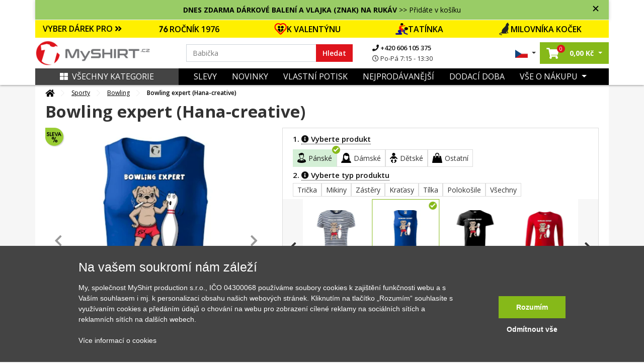

--- FILE ---
content_type: text/html; charset=UTF-8
request_url: https://www.myshirt.cz/bowling-expert-hana-creative-tilko-panske-core-305586
body_size: 54773
content:
<!DOCTYPE html>
<html lang="sk">
	<head>
		<title>Bowling expert (Hana-creative) - Tílko pánské Core | MyShirt.cz</title>
		<base href="https://www.myshirt.cz/">
		<meta charset="utf-8">
		<meta name="viewport" content="width=device-width, initial-scale=1, maximum-scale=1, user-scalable=no">
		<meta name="description" content="">
		<meta name="keywords" content="Hana-creative, bowling">
		<meta name="author" content="Raven Soft s.r.o.">
		<meta property="og:image" content="https://www.myshirt.cz/i/we/f/b/b/f-305586-20-1241-17e5af269bc2b3c06c8103b9ad971fbb.webp" />
		<meta property="og:description" content="" />
		<meta property="og:title" content="Bowling expert (Hana-creative) - Tílko pánské Core" />
		<link rel="canonical" href="https://www.myshirt.cz/bowling-expert-hana-creative-tilko-panske-core-305586">

					<meta name="google-site-verification" content="MxNiOkJGjUHNbPCZgsWGwF0FnBKq75amy6kwM-MUgpY" />
		
		<link rel="shortcut icon" type="image/x-icon" href="public/templates/triko/images/favicon/favicon-32x32.png" />
		<meta name="msapplication-TileImage" content="public/templates/triko/images/favicon/mstile-144x144.png">
		<link rel="icon" type="image/png" sizes="16x16" href="public/templates/triko/images/favicon/favicon-16x16.png">
		<link rel="icon" type="image/png" sizes="192x192" href="public/templates/triko/images/favicon/android-chrome-192x192.png">
		<link rel="icon" type="image/png" sizes="194x194" href="public/templates/triko/images/favicon/favicon-194x194.png">
		<link rel="apple-touch-icon" sizes="180x180" href="public/templates/triko/images/favicon/apple-touch-icon.png">
		<link rel="apple-touch-icon-precomposed" sizes="180x180" href="public/templates/triko/images/favicon/apple-touch-icon-precomposed.png">
		<link rel="icon" type="image/png" sizes="32x32" href="public/templates/triko/images/favicon/favicon-32x32.png">

					<meta name="robots" content="index, follow">
		

		<link href="public/templates/triko/assets/libs/bootstrap/css/bootstrap.css" rel="stylesheet">
		<link href="public/templates/triko/assets/libs/fontawesome-free-5.1.0-web/fontawesome-free-5.1.0-web/css/all.css" rel="stylesheet">

					<link href="public/templates/triko/assets/libs/lightslider/css/lightslider.css" rel="stylesheet">
			<link rel="stylesheet" href="public/templates/triko/assets/libs/fancybox/jquery.fancybox.min.css" />
				
		<link href="public/templates/triko/assets/css/theme.css?01252026250120260125h" rel="stylesheet">
		<link id="color-theme" href="public/templates/triko/assets/css/color-custom.css?01252026250120260125h" rel="stylesheet">
		<link href="custom.css" rel="stylesheet">


        <script>
    window.dataLayer = window.dataLayer || [];
    function gtag(){ dataLayer.push(arguments); }
    gtag( 'consent', 'default', {
        ad_storage: "denied",
        analytics_storage: "denied",
        functionality_storage: "denied",
        personalization_storage: "denied",
        ad_personalization: "denied",
        ad_user_data: "denied",
    } );
</script>







<script type="application/ld+json">
			{
			  "@context": "http://schema.org/",
			  "@type": "Product",
			  "name": "Bowling expert (Hana-creative) - Tílko pánské Core",
			  "image": "https://www.myshirt.cz/i/we/8/6/c/c-8536-0-7-f371ffc7477b55e5ac6e9466d703e86c.webp",
			  "description": "",
			  "mpn": "305586",
			  "brand": {
				"@type": "Thing",
				"name": "MyShirt"
			  },
			  "offers": {
				"@type": "Offer",
				"priceCurrency": "CZK",
				"price": "477",
				"priceValidUntil": "2020-11-05",
				"availability": "http://schema.org/InStock",
				"seller": {
				  "@type": "Organization",
				  "name": "MyShirt"
				}
			  }
			}
			</script>


	<script type="application/ld+json">
		{
			"@context": "https://schema.org",
			"@type": "OfferShippingDetails",
			"deliveryTime": {
				"@type": "ShippingDeliveryTime",
				"businessDays": {
					"@type": "OpeningHoursSpecification",
					"dayOfWeek": [
						"https://schema.org/Monday",
						"https://schema.org/Tuesday",
						"https://schema.org/Wednesday",
						"https://schema.org/Thursday",
						"https://schema.org/Friday"
					]
				},
				"cutoffTime": "15:00:00Z",
				"handlingTime": {
					"@type": "QuantitativeValue",
					"minValue": 1,
					"maxValue": 2,
					"unitCode": "d"
				},
				"transitTime": {
					"@type": "QuantitativeValue",
					"minValue": 1,
					"maxValue": 3,
					"unitCode": "d"
				}
			},
			"shippingRate": {
				"@type": "MonetaryAmount",
				"value": "79",
				"currency": "CZK"
			}
		}
	</script>









	

    	        

						

			

						<script type="text/javascript">
                fbq('track', 'ViewContent',{
                    content_ids: ["305586"],
                    content_type: 'product',
					content_category: 'Sporty > Bowling',
					value: 477,
					content_name: 'Bowling expert (Hana-creative)',
                    currency: 'CZK',
					item_group_id: 'm-8536'
                }, { eventID: '0.35609200-1769301480-fb4e1b48089dbecfd30908ef0f0d65ef' } ); </script>

			

        	
		

	

	    		<script>
            window.dataLayer = window.dataLayer || [];
            window.dataLayer.push({ ecommerce: null });
            window.dataLayer.push({
                'event': 'productDetail',
				'eventID': '0.35609200-1769301480-fb4e1b48089dbecfd30908ef0f0d65ef',
                'ecommerce': {
                    'detail': {
                        'actionField': { 'list': 'Detail produktu' },
                        'products': [
                            {
                                'name': 'Bowling expert (Hana-creative)',
                                'id': '305586',
                                'price': '394.21',
                                'brand': 'MyShirt',
                                'category': 'Bowling',
                                'variant': ''
                            }						]
                    }
                }
            });
		</script>
    
    

	


	
			<script async>(function(w,d,s,l,i){ w[l]=w[l]||[];w[l].push({ 'gtm.start':
					new Date().getTime(),event:'gtm.js'});var f=d.getElementsByTagName(s)[0],
				j=d.createElement(s),dl=l!='dataLayer'?'&l='+l:'';j.async=true;j.src=
				'https://www.googletagmanager.com/gtm.js?id='+i+dl;f.parentNode.insertBefore(j,f);
			})(window,document,'script','dataLayer','GTM-M23C4X');</script>
		</head>

	<body id="top" class="  ">

		

		<div class="loading"></div>
		<div class="loading-div">
							<div>Vaše objednávka se odesílá</div>
					</div>

    	            

        		<noscript><iframe src="https://www.googletagmanager.com/ns.html?id=GTM-M23C4X" height="0" width="0" style="display:none;visibility:hidden"></iframe></noscript>
    

		
		<header id="main-header" class="main-header navbar-expand-lg ">
			

			<div class="top-main-group">
				
                	
											<div class="container top-bar   custom-top-box-clr" style="color: #000000;; background-color: #99CC66;">
							<div class="text-center">
								<b>DNES ZDARMA DÁRKOVÉ BALENÍ A VLAJKA  (ZNAK) NA RUKÁV</b> >> Přidáte v košíku
							</div>
							<span class="js-closer"></span>
						</div>
					
										                
				<div class="main-bar">

					
					<div class="container">


													<div class="row offer-bar">
								<div class="col-lg-12 order-4 p-0">
									<div class="christmas-menu">
										<div class="title-box"  style="background: #FFF000">
											<a href="" class="js-christmas-close d-lg-none"><i class="fas fa-times"></i></a>
											<a href="" class="js-christmas-open d-block d-lg-none">VYBER DÁREK PRO <i class="fas fa-angle-double-down"></i></a>
											<span href="" class="d-none d-lg-block" >VYBER DÁREK PRO <i class="fas fa-angle-double-right"></i></span>
										</div>
										<nav class="christmas-nav">
																							<a href="https://www.myshirt.cz/1976?orderBy=top-desc" style="background: #FFF000">
													<img src="https://www.myshirt.cz/public/files/category/narozeninove/rocnik/76.png" alt="">                                                    ROČNÍK 1976
												</a>
																							<a href="https://www.myshirt.cz/laska" style="background: #FFF000">
													<img src="https://www.myshirt.cz/public/files/category/24a466088d016213e41a274a56444304.png" alt="">                                                    K VALENTÝNU
												</a>
																							<a href="https://www.myshirt.cz/den-otcu?orderBy=price-asc" style="background: #FFF000">
													<img src="https://www.myshirt.cz/public/files/category/den_otcu.png" alt="">                                                    TATÍNKA
												</a>
																							<a href="https://www.myshirt.cz/kocky?orderBy=top-desc" style="background: #FFF000">
													<img src="https://www.myshirt.cz/public/files/category/54ed4d786d30fac354a23041516ced97.png" alt="">                                                    MILOVNÍKA KOČEK
												</a>
																					</nav>
									</div>
								</div>
							</div>
						

						<div class="row">
							<div class="col-lg-3 col-5 pr-0 order-lg-1 order-1 d-flex align-items-center pl-lg-0 logo-part">
								<a class="navbar-brand" href="/">
									<img src="public/files/settings/logo/logo_main.png" alt="MyShirt" width="230" class="img-fluid">
								</a>
							</div>
							<div class="col-lg-6 order-lg-2 order-3 my-3 my-lg-0 d-flex align-items-center search-box search-col">
								<form action="vyhledavani" class="search-form w-100">
									<div class="input-group">
										<input name="q" value="" data-words="Maminka,Babička,Hasič, Babička,děda,cyklista,traktor,tatínek,rybář,cyklista,parašutista,turista" class="rjs-search-automcomplete form-control spec" id="Typed" placeholder="" autocomplete="off" aria-describedby="basic-addon1" type="text">
										<div class="input-group-prepend">
											<button class="input-group-text" id="searcher">Hledat</button>
										</div>
										<button class="js-close-search-box d-lg-none">
											Zrušit
										</button>
									</div>
								</form>
								<ul class="contact-info d-none d-lg-block">
									<li>
										<a href="tel:+420606105375">
											<i class="fa fa-phone"></i>
											+420 606 105 375
										</a>
									</li>
									<li>
										<span>
											<i class="far fa-clock"></i>
											Po-Pá 7:15 - 13:30
										</span>
									</li>
								</ul>

							</div>
							<div class="col-lg-3 col-7 order-lg-3 order-2 d-flex align-items-center justify-content-end pr-lg-0">
								<ul class="list-inline mb-0 user-actions hover-menu d-flex align-items-center justify-content-end">
									<li class="list-inline-item language-item dropdown">
										<a href="#" class="dropdown-toggle" href="#" id="navbarDropdown4" role="button" data-toggle="dropdown" aria-haspopup="true" aria-expanded="false">
																							<img src="public/templates/triko/images/cz_flag.jpg" width="25" alt="MyShirt.cz" class="img-fluid">
																					</a>
										<div class="dropdown-menu" aria-labelledby="navbarDropdown4">
											<span class="title">Vyberte jazyk:</span>
											<a href="https://www.myshirt.sk/">
												<img src="public/templates/triko/images/sk_flag.jpg" width="25" alt="MyShirt.sk" class="img-fluid">
												<span>Slovensky</span>
											</a>
											<a href="https://www.myshirt.cz/">
												<img src="public/templates/triko/images/cz_flag.jpg" width="25" alt="MyShirt.cz" class="img-fluid">
												<span>Česky</span>
											</a>
										</div>
									</li>
									<li class="list-inline-item searcher d-inline-flex d-lg-none">
										<button class="js-open-search-box">
											<i class="fas fa-search"></i>
										</button>
									</li>
																		<li class="list-inline-item cart-item dropdown mr-0">
										<a href="nakupni-kosik" class="dropdown-toggle"  id="cartDropper" role="button"  aria-haspopup="true" aria-expanded="false">
											<span class="cart-link oper-link">
												<!-- <img src="images/basketer2.svg" width="22" alt=""> -->
												<i class="fas fa-shopping-cart"></i>
												<span class="count j-header-cart-count">0</span>
											</span>
											<strong class="pl-1 d-none d-md-inline-block nowrap"><span class="j-header-cart-price">0,00</span> Kč</strong>
										</a>
										<div class="dropdown-menu" aria-labelledby="cartDropper">
											<div class="j-header-cart">
	                                            											</div>
																						<div class="empty-cart-box">
												<span>Košík je prázdný. Pojďte ho naplnit.</span>
												<hr>
												Vyberte si třeba z <a href="/nejprodavanejsi">nejprodávanějších motivů</a>
											</div>
																					</div>
									</li>
                                    
									<li class="list-inline-item ml-2 ml-lg-0">
																				<a class="js-new-mobile-opener d-lg-none" id="open-menu" data-target="#level-main">
											<i class="fas fa-bars"></i>
										</a>
										<a class="js-new-mobile-closer d-none">
											<i class="fas fa-times"></i>
										</a>
									</li>
								</ul>
							</div>



						</div>
					</div>
				</div>
			</div>




			<div class="bottom-bar d-none d-lg-block">
				<div class="collapse navbar-collapse order-3 order-lg-1 justify-content-between" id="menu-cont">
					<div class="container bg-clr">
						<div class="row m-0">
							<div class="col-lg-3 order-2 order-lg-1 d-flex align-items-center p-0">
								<a href="" class="d-none d-lg-flex js-category-menu-expander "> 									<i class="fas fa-th-large pr-2"></i>Všechny kategorie
								</a>
								<div class="cat-layer js-cat-layer pt-4 " id="cat-layer"> 									<a href="" class="js-category-menu-expander spec "> 										<i class="fas fa-th-large pr-2"></i>Zavřít kategórie
									</a>
									<div class="category-sidebar">



    
    
        <div class="sidebar-box mb-4">

            <div class="heading-box mb-4">
                <h6 class="theme-heading">KATEGORIE</h6>
            </div>

            <div class="menu-list ng-menu-list">

									<div class="menu-item hasdrop">
						<div class="img-box">
							<img data-src="public/files/category/darek_icon.png" src="public/templates/triko/images/loading.gif" class="lazyload" alt="Tipy na dárky" title="Tipy na dárky">
						</div>
						<div class="action">
															<span class="tips" style="color: #DE141C;">Tipy na dárky</span>
							                            <i class="fas fa-angle-down dropik"></i>						</div>
					</div>

					
													<div class="menu-sub-item">
                                									<div class="sub-item">
										<div class="img-box">
											<img data-src="public/files/category/darek.png" src="public/templates/triko/images/loading.gif" class="lazyload" title="Dárkové poukazy" alt="Dárkové poukazy">
										</div>
										<div class="action">
											<a href="darkove-poukazy?tips=1" id="" >Dárkové poukazy</a>
										</div>
									</div>
                                									<div class="sub-item">
										<div class="img-box">
											<img data-src="public/files/category/rodine/babi.png" src="public/templates/triko/images/loading.gif" class="lazyload" title="Pro babičku" alt="Pro babičku">
										</div>
										<div class="action">
											<a href="pro-babicku?tips=1" id="" >Pro babičku</a>
										</div>
									</div>
                                									<div class="sub-item">
										<div class="img-box">
											<img data-src="public/files/category/rodine/segra.png" src="public/templates/triko/images/loading.gif" class="lazyload" title="Pro dceru" alt="Pro dceru">
										</div>
										<div class="action">
											<a href="pro-dceru?tips=1" id="" >Pro dceru</a>
										</div>
									</div>
                                									<div class="sub-item">
										<div class="img-box">
											<img data-src="public/files/category/rodine/deda.png" src="public/templates/triko/images/loading.gif" class="lazyload" title="Pro dědečka" alt="Pro dědečka">
										</div>
										<div class="action">
											<a href="pro-dedecka?tips=1" id="" >Pro dědečka</a>
										</div>
									</div>
                                									<div class="sub-item">
										<div class="img-box">
											<img data-src="public/files/category/rodine/maminka.png" src="public/templates/triko/images/loading.gif" class="lazyload" title="Pro maminku" alt="Pro maminku">
										</div>
										<div class="action">
											<a href="pro-maminku?tips=1" id="" >Pro maminku</a>
										</div>
									</div>
                                									<div class="sub-item">
										<div class="img-box">
											<img data-src="public/files/category/rodine/bracha.png" src="public/templates/triko/images/loading.gif" class="lazyload" title="Pro syna" alt="Pro syna">
										</div>
										<div class="action">
											<a href="pro-syna?tips=1" id="" >Pro syna</a>
										</div>
									</div>
                                									<div class="sub-item">
										<div class="img-box">
											<img data-src="public/files/category/den_otcu.png" src="public/templates/triko/images/loading.gif" class="lazyload" title="Pro tatínka" alt="Pro tatínka">
										</div>
										<div class="action">
											<a href="den-otcu?tips=1" id="" >Pro tatínka</a>
										</div>
									</div>
                                									<div class="sub-item">
										<div class="img-box">
											<img data-src="public/files/category/24a466088d016213e41a274a56444304.png" src="public/templates/triko/images/loading.gif" class="lazyload" title="Valentýn" alt="Valentýn">
										</div>
										<div class="action">
											<a href="valentyn?tips=1" id="" >Valentýn</a>
										</div>
									</div>
                                							</div>
						
														<div class="menu-item ">
						<div class="img-box">
							<img data-src="public/files/category/1b486c158ada9ff5a97eb9c3b6c4f85c.png" src="public/templates/triko/images/loading.gif" class="lazyload" alt="Všechny motivy" title="Všechny motivy">
						</div>
						<div class="action">
															<a href="vsechny-motivy" id="">Všechny motivy</a>
							                            						</div>
					</div>

					                        														<div class="menu-item ">
						<div class="img-box">
							<img data-src="public/files/category/darek.png" src="public/templates/triko/images/loading.gif" class="lazyload" alt="Dárkové poukazy" title="Dárkové poukazy">
						</div>
						<div class="action">
															<a href="darkove-poukazy" id="">Dárkové poukazy</a>
							                            						</div>
					</div>

					                        														<div class="menu-item hasdrop">
						<div class="img-box">
							<img data-src="public/files/category/05cfd42d9bc30eb45422e7151b0c49b1.png" src="public/templates/triko/images/loading.gif" class="lazyload" alt="Auto - Moto" title="Auto - Moto">
						</div>
						<div class="action">
															<a href="auto-moto" id="">Auto - Moto</a>
							                            <i class="fas fa-angle-down dropik"></i>						</div>
					</div>

					                        							<div class="menu-sub-item">

                                									<div class="sub-item ">
										<div class="img-box">
											<img data-src="public/files/category/886ef6af78d1f807dd371ad122a6f406.png" src="public/templates/triko/images/loading.gif" class="lazyload" title="Auta" alt="Auta">
										</div>
										<div class="action">
											<a href="auta" id="" >Auta</a>
                                            										</div>
									</div>

                                                                    									<div class="sub-item ">
										<div class="img-box">
											<img data-src="public/files/category/628a2e89177ef6266dd6d0072d4a9961.png" src="public/templates/triko/images/loading.gif" class="lazyload" title="Buginy" alt="Buginy">
										</div>
										<div class="action">
											<a href="buginy" id="" >Buginy</a>
                                            										</div>
									</div>

                                                                    									<div class="sub-item ">
										<div class="img-box">
											<img data-src="public/files/category/cf2ab5ad1dc1866bcd579955804ff49c.png" src="public/templates/triko/images/loading.gif" class="lazyload" title="Čtyřkolky" alt="Čtyřkolky">
										</div>
										<div class="action">
											<a href="ctyrkolky" id="" >Čtyřkolky</a>
                                            										</div>
									</div>

                                                                    									<div class="sub-item ">
										<div class="img-box">
											<img data-src="public/files/category/dopravni-znacky.png" src="public/templates/triko/images/loading.gif" class="lazyload" title="Dopravní značky" alt="Dopravní značky">
										</div>
										<div class="action">
											<a href="dopravni-znacky" id="" >Dopravní značky</a>
                                            										</div>
									</div>

                                                                    									<div class="sub-item ">
										<div class="img-box">
											<img data-src="public/files/category/ddd8cb7ffca98dce4c45595ca8d450c4.png" src="public/templates/triko/images/loading.gif" class="lazyload" title="Kamiony a náklaďáky" alt="Kamiony a náklaďáky">
										</div>
										<div class="action">
											<a href="kamiony-a-nakladaky" id="" >Kamiony a náklaďáky</a>
                                            										</div>
									</div>

                                                                    									<div class="sub-item hasdrop">
										<div class="img-box">
											<img data-src="public/files/category/a861d37fdbc4b0065c92fe6bcb7a9386.png" src="public/templates/triko/images/loading.gif" class="lazyload" title="Motorky" alt="Motorky">
										</div>
										<div class="action">
											<a href="motorky" id="" >Motorky</a>
                                            <i class="fas fa-angle-down dropik"></i>										</div>
									</div>

                                    										<div class="menu-sub-item">
                                            												<div class="sub-item">
													<div class="img-box">
														<img src="public/templates/triko/images/loading.gif" class="lazyload" data-src="public/files/category/b5f43ec6a344f0f9565da49619c22090.png" title="Cestovní" alt="Cestovní">
													</div>
													<div class="action">
														<a href="cestovni" id="">Cestovní</a>
													</div>
												</div>
                                            												<div class="sub-item">
													<div class="img-box">
														<img src="public/templates/triko/images/loading.gif" class="lazyload" data-src="public/files/category/888e24214253c0eab9c3941cf81ee5ab.png" title="Cross + enduro" alt="Cross + enduro">
													</div>
													<div class="action">
														<a href="cross-enduro" id="">Cross + enduro</a>
													</div>
												</div>
                                            												<div class="sub-item">
													<div class="img-box">
														<img src="public/templates/triko/images/loading.gif" class="lazyload" data-src="public/files/category/63e456d57056217dd790b247e2bb81ad.png" title="Choppery" alt="Choppery">
													</div>
													<div class="action">
														<a href="choppery" id="">Choppery</a>
													</div>
												</div>
                                            												<div class="sub-item">
													<div class="img-box">
														<img src="public/templates/triko/images/loading.gif" class="lazyload" data-src="public/files/category/c0b113866f3640fbebd240721cc49c09.png" title="Silniční" alt="Silniční">
													</div>
													<div class="action">
														<a href="silnicni" id="">Silniční</a>
													</div>
												</div>
                                            												<div class="sub-item">
													<div class="img-box">
														<img src="public/templates/triko/images/loading.gif" class="lazyload" data-src="public/files/category/f406a8cbf48ce949e7c47f6d8fa14a35.png" title="Skútry" alt="Skútry">
													</div>
													<div class="action">
														<a href="skutry" id="">Skútry</a>
													</div>
												</div>
                                            												<div class="sub-item">
													<div class="img-box">
														<img src="public/templates/triko/images/loading.gif" class="lazyload" data-src="public/files/category/auto moto/motorka/ostatni-moto.png" title="Motorky ostatní" alt="Motorky ostatní">
													</div>
													<div class="action">
														<a href="motorky-ostatni" id="">Motorky ostatní</a>
													</div>
												</div>
                                            										</div>
                                                                    									<div class="sub-item ">
										<div class="img-box">
											<img data-src="public/files/category/auto moto/traktor.png" src="public/templates/triko/images/loading.gif" class="lazyload" title="Traktory a bagry" alt="Traktory a bagry">
										</div>
										<div class="action">
											<a href="traktory-a-bagry" id="" >Traktory a bagry</a>
                                            										</div>
									</div>

                                                                    									<div class="sub-item ">
										<div class="img-box">
											<img data-src="public/files/category/030572f328b609f92920b48a9a073c87.png" src="public/templates/triko/images/loading.gif" class="lazyload" title="Vlaky a autobusy" alt="Vlaky a autobusy">
										</div>
										<div class="action">
											<a href="vlaky-a-autobusy" id="" >Vlaky a autobusy</a>
                                            										</div>
									</div>

                                                                    							</div>
                        														<div class="menu-item hasdrop">
						<div class="img-box">
							<img data-src="public/files/category/hrnecky.png" src="public/templates/triko/images/loading.gif" class="lazyload" alt="Hrnečky" title="Hrnečky">
						</div>
						<div class="action">
															<a href="hrnky-s-potiskem" id="">Hrnečky</a>
							                            <i class="fas fa-angle-down dropik"></i>						</div>
					</div>

					                        							<div class="menu-sub-item">

                                									<div class="sub-item ">
										<div class="img-box">
											<img data-src="public/files/category/a53b6947c0ddb29d30018f4eb7f1a2d4.png" src="public/templates/triko/images/loading.gif" class="lazyload" title="Hrnky se jménem" alt="Hrnky se jménem">
										</div>
										<div class="action">
											<a href="hrnky-se-jmenem" id="" >Hrnky se jménem</a>
                                            										</div>
									</div>

                                                                    									<div class="sub-item ">
										<div class="img-box">
											<img data-src="public/files/category/e4975097191208bb7d021725458cb2d4.png" src="public/templates/triko/images/loading.gif" class="lazyload" title="Narozeninové hrnky" alt="Narozeninové hrnky">
										</div>
										<div class="action">
											<a href="narozeninove-hrnky" id="" >Narozeninové hrnky</a>
                                            										</div>
									</div>

                                                                    									<div class="sub-item ">
										<div class="img-box">
											<img data-src="public/files/category/4cec93cfa521ffaae3af6e561e4e546c.png" src="public/templates/triko/images/loading.gif" class="lazyload" title="Rodinné hrnky" alt="Rodinné hrnky">
										</div>
										<div class="action">
											<a href="rodinne-hrnky" id="" >Rodinné hrnky</a>
                                            										</div>
									</div>

                                                                    									<div class="sub-item ">
										<div class="img-box">
											<img data-src="public/files/category/85bd2c384c98bbe8da52dbf615788b3e.png" src="public/templates/triko/images/loading.gif" class="lazyload" title="Turistické hrnky" alt="Turistické hrnky">
										</div>
										<div class="action">
											<a href="turisticke-hrnky" id="" >Turistické hrnky</a>
                                            										</div>
									</div>

                                                                    									<div class="sub-item ">
										<div class="img-box">
											<img data-src="public/files/category/tri-tecky.png" src="public/templates/triko/images/loading.gif" class="lazyload" title="Další hrnky" alt="Další hrnky">
										</div>
										<div class="action">
											<a href="dalsi-hrnky" id="" >Další hrnky</a>
                                            										</div>
									</div>

                                                                    							</div>
                        														<div class="menu-item hasdrop">
						<div class="img-box">
							<img data-src="public/files/category/d08054ea099c745092101777803bd08d.png" src="public/templates/triko/images/loading.gif" class="lazyload" alt="Cestování" title="Cestování">
						</div>
						<div class="action">
															<a href="cestovani" id="">Cestování</a>
							                            <i class="fas fa-angle-down dropik"></i>						</div>
					</div>

					                        							<div class="menu-sub-item">

                                									<div class="sub-item ">
										<div class="img-box">
											<img data-src="public/files/category/014892876b7be3ebc315fc0e2260bfbf.png" src="public/templates/triko/images/loading.gif" class="lazyload" title="Anglie" alt="Anglie">
										</div>
										<div class="action">
											<a href="anglie" id="" >Anglie</a>
                                            										</div>
									</div>

                                                                    									<div class="sub-item ">
										<div class="img-box">
											<img data-src="public/files/category/85bd2c384c98bbe8da52dbf615788b3e.png" src="public/templates/triko/images/loading.gif" class="lazyload" title="Cestovatelská - Profil kopců" alt="Cestovatelská - Profil kopců">
										</div>
										<div class="action">
											<a href="cestovatelska-profil-kopcu" id="" >Cestovatelská - Profil kopců</a>
                                            										</div>
									</div>

                                                                    									<div class="sub-item ">
										<div class="img-box">
											<img data-src="public/files/category/37a54cbdbaaa42e37386d86e1b0bc2be.png" src="public/templates/triko/images/loading.gif" class="lazyload" title="Česká města" alt="Česká města">
										</div>
										<div class="action">
											<a href="ceska-mesta" id="" >Česká města</a>
                                            										</div>
									</div>

                                                                    									<div class="sub-item ">
										<div class="img-box">
											<img data-src="public/files/category/01cb9e8ff706815af6d58d63632a18e5.png" src="public/templates/triko/images/loading.gif" class="lazyload" title="Folklór" alt="Folklór">
										</div>
										<div class="action">
											<a href="folklor" id="" >Folklór</a>
                                            										</div>
									</div>

                                                                    									<div class="sub-item ">
										<div class="img-box">
											<img data-src="public/files/category/5265bf763da798e9dff82907cb192c2f.png" src="public/templates/triko/images/loading.gif" class="lazyload" title="Francie" alt="Francie">
										</div>
										<div class="action">
											<a href="francie" id="" >Francie</a>
                                            										</div>
									</div>

                                                                    									<div class="sub-item ">
										<div class="img-box">
											<img data-src="public/files/category/44f083ac54ff5d2093b318e7508a7084.png" src="public/templates/triko/images/loading.gif" class="lazyload" title="Itálie" alt="Itálie">
										</div>
										<div class="action">
											<a href="italie" id="" >Itálie</a>
                                            										</div>
									</div>

                                                                    									<div class="sub-item ">
										<div class="img-box">
											<img data-src="public/files/category/1c9f406d1bd1a59ced59524ecadaf4b8.png" src="public/templates/triko/images/loading.gif" class="lazyload" title="Japonsko" alt="Japonsko">
										</div>
										<div class="action">
											<a href="japonsko" id="" >Japonsko</a>
                                            										</div>
									</div>

                                                                    									<div class="sub-item ">
										<div class="img-box">
											<img data-src="public/files/category/8364776ca4e8fe30a8eea8d2bdd02458.png" src="public/templates/triko/images/loading.gif" class="lazyload" title="Kempování" alt="Kempování">
										</div>
										<div class="action">
											<a href="kempovani" id="" >Kempování</a>
                                            										</div>
									</div>

                                                                    									<div class="sub-item ">
										<div class="img-box">
											<img data-src="public/files/category/cestovani/mayove.png" src="public/templates/triko/images/loading.gif" class="lazyload" title="Mayové / Aztékové" alt="Mayové / Aztékové">
										</div>
										<div class="action">
											<a href="mayove-a-aztekove" id="" >Mayové / Aztékové</a>
                                            										</div>
									</div>

                                                                    									<div class="sub-item ">
										<div class="img-box">
											<img data-src="public/files/category/6b1d87c2622d5f34b205b91c2c00e5d2.png" src="public/templates/triko/images/loading.gif" class="lazyload" title="Německo" alt="Německo">
										</div>
										<div class="action">
											<a href="nemecko" id="" >Německo</a>
                                            										</div>
									</div>

                                                                    									<div class="sub-item ">
										<div class="img-box">
											<img data-src="public/files/category/fb2649ad72358ffa7863b686a3687231.png" src="public/templates/triko/images/loading.gif" class="lazyload" title="Pro cestovatele" alt="Pro cestovatele">
										</div>
										<div class="action">
											<a href="pro-cestovatele" id="" >Pro cestovatele</a>
                                            										</div>
									</div>

                                                                    									<div class="sub-item ">
										<div class="img-box">
											<img data-src="public/files/category/0580ff25ff5eb9f05c7ac79cd24b1af0.png" src="public/templates/triko/images/loading.gif" class="lazyload" title="Státní vlajky" alt="Státní vlajky">
										</div>
										<div class="action">
											<a href="statni-vlajky" id="" >Státní vlajky</a>
                                            										</div>
									</div>

                                                                    									<div class="sub-item ">
										<div class="img-box">
											<img data-src="public/files/category/cestovani/ukrajina.png" src="public/templates/triko/images/loading.gif" class="lazyload" title="Ukrajina" alt="Ukrajina">
										</div>
										<div class="action">
											<a href="ukrajina" id="" >Ukrajina</a>
                                            										</div>
									</div>

                                                                    									<div class="sub-item ">
										<div class="img-box">
											<img data-src="public/files/category/84348b44ff706cd806263971636cb4a8.png" src="public/templates/triko/images/loading.gif" class="lazyload" title="USA" alt="USA">
										</div>
										<div class="action">
											<a href="usa" id="" >USA</a>
                                            										</div>
									</div>

                                                                    									<div class="sub-item ">
										<div class="img-box">
											<img data-src="public/files/category/0a15321edfc9e85508b7e58ff092d07c.png" src="public/templates/triko/images/loading.gif" class="lazyload" title="Vesmír" alt="Vesmír">
										</div>
										<div class="action">
											<a href="vesmir" id="" >Vesmír</a>
                                            										</div>
									</div>

                                                                    									<div class="sub-item ">
										<div class="img-box">
											<img data-src="public/files/category/cestovani/vrstevnice.png" src="public/templates/triko/images/loading.gif" class="lazyload" title="Vrstevnice" alt="Vrstevnice">
										</div>
										<div class="action">
											<a href="vrstevnice" id="" >Vrstevnice</a>
                                            										</div>
									</div>

                                                                    									<div class="sub-item ">
										<div class="img-box">
											<img data-src="public/files/category/5a134a2fb80c9857f32c1cc57bc44fde.png" src="public/templates/triko/images/loading.gif" class="lazyload" title="Ostatní města/místa" alt="Ostatní města/místa">
										</div>
										<div class="action">
											<a href="ostatni-mestamista" id="" >Ostatní města/místa</a>
                                            										</div>
									</div>

                                                                    							</div>
                        														<div class="menu-item ">
						<div class="img-box">
							<img data-src="public/files/category/5eb2154cab12066e96a3e18400ca5162.png" src="public/templates/triko/images/loading.gif" class="lazyload" alt="Evoluce" title="Evoluce">
						</div>
						<div class="action">
															<a href="evoluce" id="">Evoluce</a>
							                            						</div>
					</div>

					                        														<div class="menu-item hasdrop">
						<div class="img-box">
							<img data-src="public/files/category/7301c3dfb930389d9025ae8fd7836ba5.png" src="public/templates/triko/images/loading.gif" class="lazyload" alt="Film a Seriál" title="Film a Seriál">
						</div>
						<div class="action">
															<a href="film-a-serial" id="">Film a Seriál</a>
							                            <i class="fas fa-angle-down dropik"></i>						</div>
					</div>

					                        							<div class="menu-sub-item">

                                									<div class="sub-item ">
										<div class="img-box">
											<img data-src="public/files/category/6c066d0d28580071412deefd3f649597.png" src="public/templates/triko/images/loading.gif" class="lazyload" title="Filmová" alt="Filmová">
										</div>
										<div class="action">
											<a href="filmova" id="" >Filmová</a>
                                            										</div>
									</div>

                                                                    									<div class="sub-item ">
										<div class="img-box">
											<img data-src="public/files/category/9bd5a846783830dfc18bcbd1aaece79c.png" src="public/templates/triko/images/loading.gif" class="lazyload" title="Seriálová" alt="Seriálová">
										</div>
										<div class="action">
											<a href="serialova" id="" >Seriálová</a>
                                            										</div>
									</div>

                                                                    							</div>
                        														<div class="menu-item hasdrop">
						<div class="img-box">
							<img data-src="public/files/category/7b4ed114d0ae8f33f03d4196da0ea83c.png" src="public/templates/triko/images/loading.gif" class="lazyload" alt="Geek" title="Geek">
						</div>
						<div class="action">
															<a href="geek" id="">Geek</a>
							                            <i class="fas fa-angle-down dropik"></i>						</div>
					</div>

					                        							<div class="menu-sub-item">

                                									<div class="sub-item ">
										<div class="img-box">
											<img data-src="public/files/category/a53b6947c0ddb29d30018f4eb7f1a2d4.png" src="public/templates/triko/images/loading.gif" class="lazyload" title="Grafická" alt="Grafická">
										</div>
										<div class="action">
											<a href="graficka" id="" >Grafická</a>
                                            										</div>
									</div>

                                                                    									<div class="sub-item ">
										<div class="img-box">
											<img data-src="public/files/category/27259a44a3f3b6496383d387d18d692a.png" src="public/templates/triko/images/loading.gif" class="lazyload" title="Herní konzole" alt="Herní konzole">
										</div>
										<div class="action">
											<a href="herni-konzole" id="" >Herní konzole</a>
                                            										</div>
									</div>

                                                                    									<div class="sub-item ">
										<div class="img-box">
											<img data-src="public/files/category/geek/jednim-tahem.png" src="public/templates/triko/images/loading.gif" class="lazyload" title="Jedním tahem" alt="Jedním tahem">
										</div>
										<div class="action">
											<a href="jednim-tahem" id="" >Jedním tahem</a>
                                            										</div>
									</div>

                                                                    									<div class="sub-item ">
										<div class="img-box">
											<img data-src="public/files/category/2bcc4625e7b055bdb3ab87b4ce6505c8.png" src="public/templates/triko/images/loading.gif" class="lazyload" title="Periodické tabulky" alt="Periodické tabulky">
										</div>
										<div class="action">
											<a href="periodicke-tabulky" id="" >Periodické tabulky</a>
                                            										</div>
									</div>

                                                                    									<div class="sub-item ">
										<div class="img-box">
											<img data-src="public/files/category/15bfc9d7fe6e0b8fb64074bedbc30794.png" src="public/templates/triko/images/loading.gif" class="lazyload" title="Počítač" alt="Počítač">
										</div>
										<div class="action">
											<a href="pocitac" id="" >Počítač</a>
                                            										</div>
									</div>

                                                                    									<div class="sub-item ">
										<div class="img-box">
											<img data-src="public/files/category/e7e07dc32bd9e2fcfd88554f29846d68.png" src="public/templates/triko/images/loading.gif" class="lazyload" title="Problem solved" alt="Problem solved">
										</div>
										<div class="action">
											<a href="problem-solved" id="" >Problem solved</a>
                                            										</div>
									</div>

                                                                    									<div class="sub-item ">
										<div class="img-box">
											<img data-src="public/files/category/92325af421e5edf6e26ebcfe8df5fadd.png" src="public/templates/triko/images/loading.gif" class="lazyload" title="Volání" alt="Volání">
										</div>
										<div class="action">
											<a href="volani" id="" >Volání</a>
                                            										</div>
									</div>

                                                                    							</div>
                        														<div class="menu-item hasdrop">
						<div class="img-box">
							<img data-src="public/files/category/9bae34298c37067d48b05ea5e924dd12.png" src="public/templates/triko/images/loading.gif" class="lazyload" alt="Hobby" title="Hobby">
						</div>
						<div class="action">
															<a href="hobby" id="">Hobby</a>
							                            <i class="fas fa-angle-down dropik"></i>						</div>
					</div>

					                        							<div class="menu-sub-item">

                                									<div class="sub-item ">
										<div class="img-box">
											<img data-src="public/files/category/22ef8d29264ba1bccea7a885e0aa1b13.png" src="public/templates/triko/images/loading.gif" class="lazyload" title="Chata / Chalupa" alt="Chata / Chalupa">
										</div>
										<div class="action">
											<a href="chata-chalupa" id="" >Chata / Chalupa</a>
                                            										</div>
									</div>

                                                                    									<div class="sub-item ">
										<div class="img-box">
											<img data-src="public/files/category/b909557e30eeb20eb912c5487dd6e3ad.png" src="public/templates/triko/images/loading.gif" class="lazyload" title="Fotografování" alt="Fotografování">
										</div>
										<div class="action">
											<a href="fotografovani" id="" >Fotografování</a>
                                            										</div>
									</div>

                                                                    									<div class="sub-item ">
										<div class="img-box">
											<img data-src="public/files/category/hobby/knihy.png" src="public/templates/triko/images/loading.gif" class="lazyload" title="Knihy" alt="Knihy">
										</div>
										<div class="action">
											<a href="knihy" id="" >Knihy</a>
                                            										</div>
									</div>

                                                                    									<div class="sub-item hasdrop">
										<div class="img-box">
											<img data-src="public/files/category/hobby/bitcoin.png" src="public/templates/triko/images/loading.gif" class="lazyload" title="Kryptoměny" alt="Kryptoměny">
										</div>
										<div class="action">
											<a href="kryptomeny" id="" >Kryptoměny</a>
                                            <i class="fas fa-angle-down dropik"></i>										</div>
									</div>

                                    										<div class="menu-sub-item">
                                            												<div class="sub-item">
													<div class="img-box">
														<img src="public/templates/triko/images/loading.gif" class="lazyload" data-src="public/files/category/hobby/stosuj.png" title="Štosuj" alt="Štosuj">
													</div>
													<div class="action">
														<a href="stosuj" id="">Štosuj</a>
													</div>
												</div>
                                            												<div class="sub-item">
													<div class="img-box">
														<img src="public/templates/triko/images/loading.gif" class="lazyload" data-src="https://www.myshirt.cz/public/files/category/hobby/bitcoin.png" title="Bitcoin, Etherum atd" alt="Bitcoin, Etherum atd">
													</div>
													<div class="action">
														<a href="bitcoin-etherum-atd" id="">Bitcoin, Etherum atd</a>
													</div>
												</div>
                                            										</div>
                                                                    									<div class="sub-item ">
										<div class="img-box">
											<img data-src="public/files/category/5b016b0d97468243033cf78a3522657d.png" src="public/templates/triko/images/loading.gif" class="lazyload" title="Modelářství" alt="Modelářství">
										</div>
										<div class="action">
											<a href="modelarstvi" id="" >Modelářství</a>
                                            										</div>
									</div>

                                                                    									<div class="sub-item ">
										<div class="img-box">
											<img data-src="public/files/category/bd169f082684589e80c3cf014dfef9fe.png" src="public/templates/triko/images/loading.gif" class="lazyload" title="Společenské hry" alt="Společenské hry">
										</div>
										<div class="action">
											<a href="spolecenske-hry" id="" >Společenské hry</a>
                                            										</div>
									</div>

                                                                    									<div class="sub-item ">
										<div class="img-box">
											<img data-src="public/files/category/hobby/steampunk.png" src="public/templates/triko/images/loading.gif" class="lazyload" title="Steampunk" alt="Steampunk">
										</div>
										<div class="action">
											<a href="tricka-steampunk" id="" >Steampunk</a>
                                            										</div>
									</div>

                                                                    									<div class="sub-item ">
										<div class="img-box">
											<img data-src="public/files/category/23d8084ccc733a199c3c7bad83bbe50d.png" src="public/templates/triko/images/loading.gif" class="lazyload" title="Únikové hry" alt="Únikové hry">
										</div>
										<div class="action">
											<a href="unikove-hry" id="" >Únikové hry</a>
                                            										</div>
									</div>

                                                                    									<div class="sub-item ">
										<div class="img-box">
											<img data-src="public/files/category/c8d9de8c1094112009cd7e692aa8d427.png" src="public/templates/triko/images/loading.gif" class="lazyload" title="Volnomyšlenkářství" alt="Volnomyšlenkářství">
										</div>
										<div class="action">
											<a href="volnomyslenkarstvi" id="" >Volnomyšlenkářství</a>
                                            										</div>
									</div>

                                                                    							</div>
                        														<div class="menu-item hasdrop">
						<div class="img-box">
							<img data-src="public/files/category/ae067bb8cf2ff53341c2dc1a6b6a4940.png" src="public/templates/triko/images/loading.gif" class="lazyload" alt="Hudební" title="Hudební">
						</div>
						<div class="action">
															<a href="hudebni" id="">Hudební</a>
							                            <i class="fas fa-angle-down dropik"></i>						</div>
					</div>

					                        							<div class="menu-sub-item">

                                									<div class="sub-item ">
										<div class="img-box">
											<img data-src="public/files/category/3a820a69191539c96349738d5f3971e2.png" src="public/templates/triko/images/loading.gif" class="lazyload" title="DJské" alt="DJské">
										</div>
										<div class="action">
											<a href="djske" id="" >DJské</a>
                                            										</div>
									</div>

                                                                    									<div class="sub-item ">
										<div class="img-box">
											<img data-src="public/files/category/1a8fb9ab2ccd6c8658b5b73fe736fcb4.png" src="public/templates/triko/images/loading.gif" class="lazyload" title="Hudební nástroje" alt="Hudební nástroje">
										</div>
										<div class="action">
											<a href="hudebni-nastroje" id="" >Hudební nástroje</a>
                                            										</div>
									</div>

                                                                    									<div class="sub-item ">
										<div class="img-box">
											<img data-src="public/files/category/45765a028509a8618a6767f9a949121e.png" src="public/templates/triko/images/loading.gif" class="lazyload" title="Rockové" alt="Rockové">
										</div>
										<div class="action">
											<a href="rockove" id="" >Rockové</a>
                                            										</div>
									</div>

                                                                    							</div>
                        														<div class="menu-item hasdrop">
						<div class="img-box">
							<img data-src="public/files/category/9f7ae3a2ce6fa02a451d14d60ae37e3c.png" src="public/templates/triko/images/loading.gif" class="lazyload" alt="Jídlo, pití a relax" title="Jídlo, pití a relax">
						</div>
						<div class="action">
															<a href="jidlo-piti-a-relax" id="">Jídlo, pití a relax</a>
							                            <i class="fas fa-angle-down dropik"></i>						</div>
					</div>

					                        							<div class="menu-sub-item">

                                									<div class="sub-item hasdrop">
										<div class="img-box">
											<img data-src="public/files/category/920aa056807fa0a727d86b20a797bc7f.png" src="public/templates/triko/images/loading.gif" class="lazyload" title="Jídlo" alt="Jídlo">
										</div>
										<div class="action">
											<a href="jidlo" id="" >Jídlo</a>
                                            <i class="fas fa-angle-down dropik"></i>										</div>
									</div>

                                    										<div class="menu-sub-item">
                                            												<div class="sub-item">
													<div class="img-box">
														<img src="public/templates/triko/images/loading.gif" class="lazyload" data-src="public/files/category/b142efce1a7b821d46182541bbcc5cea.png" title="Grilování" alt="Grilování">
													</div>
													<div class="action">
														<a href="grilovani" id="">Grilování</a>
													</div>
												</div>
                                            										</div>
                                                                    									<div class="sub-item hasdrop">
										<div class="img-box">
											<img data-src="public/files/category/afb68016f8d20c79a4e80944f0763019.png" src="public/templates/triko/images/loading.gif" class="lazyload" title="Pití" alt="Pití">
										</div>
										<div class="action">
											<a href="piti" id="" >Pití</a>
                                            <i class="fas fa-angle-down dropik"></i>										</div>
									</div>

                                    										<div class="menu-sub-item">
                                            												<div class="sub-item">
													<div class="img-box">
														<img src="public/templates/triko/images/loading.gif" class="lazyload" data-src="public/files/category/562c4ef928efa6039daa06d10ca2a51f.png" title="Káva" alt="Káva">
													</div>
													<div class="action">
														<a href="kava" id="">Káva</a>
													</div>
												</div>
                                            												<div class="sub-item">
													<div class="img-box">
														<img src="public/templates/triko/images/loading.gif" class="lazyload" data-src="public/files/category/a1dade63d36a781f5dfe9f2146b1ffaa.png" title="Pivo" alt="Pivo">
													</div>
													<div class="action">
														<a href="pivo" id="">Pivo</a>
													</div>
												</div>
                                            												<div class="sub-item">
													<div class="img-box">
														<img src="public/templates/triko/images/loading.gif" class="lazyload" data-src="public/files/category/fef804ae6beee1470e3d91e2eae6fe15.png" title="Víno" alt="Víno">
													</div>
													<div class="action">
														<a href="vino" id="">Víno</a>
													</div>
												</div>
                                            												<div class="sub-item">
													<div class="img-box">
														<img src="public/templates/triko/images/loading.gif" class="lazyload" data-src="public/files/category/2443c794f59fc439a31b68e99cc6cde8.png" title="Ostatní drinky" alt="Ostatní drinky">
													</div>
													<div class="action">
														<a href="ostatni-drinky" id="">Ostatní drinky</a>
													</div>
												</div>
                                            										</div>
                                                                    									<div class="sub-item ">
										<div class="img-box">
											<img data-src="public/files/category/7d53049513e78aa7b62288e5253faa3e.png" src="public/templates/triko/images/loading.gif" class="lazyload" title="Relax" alt="Relax">
										</div>
										<div class="action">
											<a href="relax" id="" >Relax</a>
                                            										</div>
									</div>

                                                                    									<div class="sub-item ">
										<div class="img-box">
											<img data-src="public/files/category/2f90704dc68d726e8044532de1adf3c8.png" src="public/templates/triko/images/loading.gif" class="lazyload" title="Životní styl" alt="Životní styl">
										</div>
										<div class="action">
											<a href="zivotni-styl" id="" >Životní styl</a>
                                            										</div>
									</div>

                                                                    							</div>
                        														<div class="menu-item ">
						<div class="img-box">
							<img data-src="public/files/category/c8b9aaf032f3c31f8a9f86fbe4966290.png" src="public/templates/triko/images/loading.gif" class="lazyload" alt="Květiny" title="Květiny">
						</div>
						<div class="action">
															<a href="kvetiny" id="">Květiny</a>
							                            						</div>
					</div>

					                        														<div class="menu-item hasdrop">
						<div class="img-box">
							<img data-src="public/files/category/99f69ae2928e8acc3f07c06cedbf9647.png" src="public/templates/triko/images/loading.gif" class="lazyload" alt="Láska" title="Láska">
						</div>
						<div class="action">
															<a href="laska" id="">Láska</a>
							                            <i class="fas fa-angle-down dropik"></i>						</div>
					</div>

					                        							<div class="menu-sub-item">

                                									<div class="sub-item ">
										<div class="img-box">
											<img data-src="public/files/category/24a466088d016213e41a274a56444304.png" src="public/templates/triko/images/loading.gif" class="lazyload" title="Valentýn" alt="Valentýn">
										</div>
										<div class="action">
											<a href="valentyn" id="" >Valentýn</a>
                                            										</div>
									</div>

                                                                    									<div class="sub-item ">
										<div class="img-box">
											<img data-src="public/files/category/5da1a3463929002868156725529e64c1.png" src="public/templates/triko/images/loading.gif" class="lazyload" title="LGBT - Queer" alt="LGBT - Queer">
										</div>
										<div class="action">
											<a href="lgbt-queer" id="" >LGBT - Queer</a>
                                            										</div>
									</div>

                                                                    									<div class="sub-item ">
										<div class="img-box">
											<img data-src="public/files/category/24a466088d016213e41a274a56444304.png" src="public/templates/triko/images/loading.gif" class="lazyload" title="Pro zamilované" alt="Pro zamilované">
										</div>
										<div class="action">
											<a href="pro-zamilovane" id="" >Pro zamilované</a>
                                            										</div>
									</div>

                                                                    									<div class="sub-item ">
										<div class="img-box">
											<img data-src="public/files/category/laska/rozlucka.png" src="public/templates/triko/images/loading.gif" class="lazyload" title="Rozlučka se svobodou" alt="Rozlučka se svobodou">
										</div>
										<div class="action">
											<a href="rozlucka-se-svobodou" id="" >Rozlučka se svobodou</a>
                                            										</div>
									</div>

                                                                    									<div class="sub-item ">
										<div class="img-box">
											<img data-src="public/files/category/laska.png" src="public/templates/triko/images/loading.gif" class="lazyload" title="Zamilované hrnky" alt="Zamilované hrnky">
										</div>
										<div class="action">
											<a href="zamilovane-hrnky" id="" >Zamilované hrnky</a>
                                            										</div>
									</div>

                                                                    									<div class="sub-item ">
										<div class="img-box">
											<img data-src="public/files/category/a477df25d19a90c7b3dab3854c60ba63.png" src="public/templates/triko/images/loading.gif" class="lazyload" title="Svatební" alt="Svatební">
										</div>
										<div class="action">
											<a href="svatebni" id="" >Svatební</a>
                                            										</div>
									</div>

                                                                    							</div>
                        														<div class="menu-item hasdrop">
						<div class="img-box">
							<img data-src="public/files/category/e4975097191208bb7d021725458cb2d4.png" src="public/templates/triko/images/loading.gif" class="lazyload" alt="Narozeninová" title="Narozeninová">
						</div>
						<div class="action">
															<a href="narozeninova" id="">Narozeninová</a>
							                            <i class="fas fa-angle-down dropik"></i>						</div>
					</div>

					                        							<div class="menu-sub-item">

                                									<div class="sub-item hasdrop">
										<div class="img-box">
											<img data-src="public/files/category/narozeninove/dle-rocniku.png" src="public/templates/triko/images/loading.gif" class="lazyload" title="Dle ročníku narození" alt="Dle ročníku narození">
										</div>
										<div class="action">
											<a href="dle-rocniku-narozeni" id="" >Dle ročníku narození</a>
                                            <i class="fas fa-angle-down dropik"></i>										</div>
									</div>

                                    										<div class="menu-sub-item">
                                            												<div class="sub-item">
													<div class="img-box">
														<img src="public/templates/triko/images/loading.gif" class="lazyload" data-src="public/files/category/narozeninove/rocnik/40.png" title="1940" alt="1940">
													</div>
													<div class="action">
														<a href="1940" id="">1940</a>
													</div>
												</div>
                                            												<div class="sub-item">
													<div class="img-box">
														<img src="public/templates/triko/images/loading.gif" class="lazyload" data-src="public/files/category/narozeninove/rocnik/41.png" title="1941" alt="1941">
													</div>
													<div class="action">
														<a href="1941" id="">1941</a>
													</div>
												</div>
                                            												<div class="sub-item">
													<div class="img-box">
														<img src="public/templates/triko/images/loading.gif" class="lazyload" data-src="public/files/category/narozeninove/rocnik/42.png" title="1942" alt="1942">
													</div>
													<div class="action">
														<a href="1942" id="">1942</a>
													</div>
												</div>
                                            												<div class="sub-item">
													<div class="img-box">
														<img src="public/templates/triko/images/loading.gif" class="lazyload" data-src="public/files/category/narozeninove/rocnik/43.png" title="1943" alt="1943">
													</div>
													<div class="action">
														<a href="1943" id="">1943</a>
													</div>
												</div>
                                            												<div class="sub-item">
													<div class="img-box">
														<img src="public/templates/triko/images/loading.gif" class="lazyload" data-src="public/files/category/narozeninove/rocnik/44.png" title="1944" alt="1944">
													</div>
													<div class="action">
														<a href="1944" id="">1944</a>
													</div>
												</div>
                                            												<div class="sub-item">
													<div class="img-box">
														<img src="public/templates/triko/images/loading.gif" class="lazyload" data-src="public/files/category/narozeninove/rocnik/45.png" title="1945" alt="1945">
													</div>
													<div class="action">
														<a href="1945" id="">1945</a>
													</div>
												</div>
                                            												<div class="sub-item">
													<div class="img-box">
														<img src="public/templates/triko/images/loading.gif" class="lazyload" data-src="public/files/category/narozeninove/rocnik/46.png" title="1946" alt="1946">
													</div>
													<div class="action">
														<a href="1946" id="">1946</a>
													</div>
												</div>
                                            												<div class="sub-item">
													<div class="img-box">
														<img src="public/templates/triko/images/loading.gif" class="lazyload" data-src="public/files/category/narozeninove/rocnik/47.png" title="1947" alt="1947">
													</div>
													<div class="action">
														<a href="1947" id="">1947</a>
													</div>
												</div>
                                            												<div class="sub-item">
													<div class="img-box">
														<img src="public/templates/triko/images/loading.gif" class="lazyload" data-src="public/files/category/narozeninove/rocnik/48.png" title="1948" alt="1948">
													</div>
													<div class="action">
														<a href="1948" id="">1948</a>
													</div>
												</div>
                                            												<div class="sub-item">
													<div class="img-box">
														<img src="public/templates/triko/images/loading.gif" class="lazyload" data-src="public/files/category/narozeninove/rocnik/49.png" title="1949" alt="1949">
													</div>
													<div class="action">
														<a href="1949" id="">1949</a>
													</div>
												</div>
                                            												<div class="sub-item">
													<div class="img-box">
														<img src="public/templates/triko/images/loading.gif" class="lazyload" data-src="public/files/category/narozeninove/rocnik/50.png" title="1950" alt="1950">
													</div>
													<div class="action">
														<a href="1950" id="">1950</a>
													</div>
												</div>
                                            												<div class="sub-item">
													<div class="img-box">
														<img src="public/templates/triko/images/loading.gif" class="lazyload" data-src="public/files/category/narozeninove/rocnik/51.png" title="1951" alt="1951">
													</div>
													<div class="action">
														<a href="1951" id="">1951</a>
													</div>
												</div>
                                            												<div class="sub-item">
													<div class="img-box">
														<img src="public/templates/triko/images/loading.gif" class="lazyload" data-src="public/files/category/narozeninove/rocnik/52.png" title="1952" alt="1952">
													</div>
													<div class="action">
														<a href="1952" id="">1952</a>
													</div>
												</div>
                                            												<div class="sub-item">
													<div class="img-box">
														<img src="public/templates/triko/images/loading.gif" class="lazyload" data-src="public/files/category/narozeninove/rocnik/53.png" title="1953" alt="1953">
													</div>
													<div class="action">
														<a href="1953" id="">1953</a>
													</div>
												</div>
                                            												<div class="sub-item">
													<div class="img-box">
														<img src="public/templates/triko/images/loading.gif" class="lazyload" data-src="public/files/category/narozeninove/rocnik/54.png" title="1954" alt="1954">
													</div>
													<div class="action">
														<a href="1954" id="">1954</a>
													</div>
												</div>
                                            												<div class="sub-item">
													<div class="img-box">
														<img src="public/templates/triko/images/loading.gif" class="lazyload" data-src="public/files/category/narozeninove/rocnik/55.png" title="1955" alt="1955">
													</div>
													<div class="action">
														<a href="1955" id="">1955</a>
													</div>
												</div>
                                            												<div class="sub-item">
													<div class="img-box">
														<img src="public/templates/triko/images/loading.gif" class="lazyload" data-src="public/files/category/narozeninove/rocnik/56.png" title="1956" alt="1956">
													</div>
													<div class="action">
														<a href="1956" id="">1956</a>
													</div>
												</div>
                                            												<div class="sub-item">
													<div class="img-box">
														<img src="public/templates/triko/images/loading.gif" class="lazyload" data-src="public/files/category/narozeninove/rocnik/57.png" title="1957" alt="1957">
													</div>
													<div class="action">
														<a href="1957" id="">1957</a>
													</div>
												</div>
                                            												<div class="sub-item">
													<div class="img-box">
														<img src="public/templates/triko/images/loading.gif" class="lazyload" data-src="public/files/category/narozeninove/rocnik/58.png" title="1958" alt="1958">
													</div>
													<div class="action">
														<a href="1958" id="">1958</a>
													</div>
												</div>
                                            												<div class="sub-item">
													<div class="img-box">
														<img src="public/templates/triko/images/loading.gif" class="lazyload" data-src="public/files/category/narozeninove/rocnik/59.png" title="1959" alt="1959">
													</div>
													<div class="action">
														<a href="1959" id="">1959</a>
													</div>
												</div>
                                            												<div class="sub-item">
													<div class="img-box">
														<img src="public/templates/triko/images/loading.gif" class="lazyload" data-src="public/files/category/narozeninove/rocnik/60.png" title="1960" alt="1960">
													</div>
													<div class="action">
														<a href="1960" id="">1960</a>
													</div>
												</div>
                                            												<div class="sub-item">
													<div class="img-box">
														<img src="public/templates/triko/images/loading.gif" class="lazyload" data-src="public/files/category/narozeninove/rocnik/61.png" title="1961" alt="1961">
													</div>
													<div class="action">
														<a href="1961" id="">1961</a>
													</div>
												</div>
                                            												<div class="sub-item">
													<div class="img-box">
														<img src="public/templates/triko/images/loading.gif" class="lazyload" data-src="public/files/category/narozeninove/rocnik/62.png" title="1962" alt="1962">
													</div>
													<div class="action">
														<a href="1962" id="">1962</a>
													</div>
												</div>
                                            												<div class="sub-item">
													<div class="img-box">
														<img src="public/templates/triko/images/loading.gif" class="lazyload" data-src="public/files/category/narozeninove/rocnik/63.png" title="1963" alt="1963">
													</div>
													<div class="action">
														<a href="1963" id="">1963</a>
													</div>
												</div>
                                            												<div class="sub-item">
													<div class="img-box">
														<img src="public/templates/triko/images/loading.gif" class="lazyload" data-src="public/files/category/narozeninove/rocnik/64.png" title="1964" alt="1964">
													</div>
													<div class="action">
														<a href="1964" id="">1964</a>
													</div>
												</div>
                                            												<div class="sub-item">
													<div class="img-box">
														<img src="public/templates/triko/images/loading.gif" class="lazyload" data-src="public/files/category/narozeninove/rocnik/65.png" title="1965" alt="1965">
													</div>
													<div class="action">
														<a href="1965" id="">1965</a>
													</div>
												</div>
                                            												<div class="sub-item">
													<div class="img-box">
														<img src="public/templates/triko/images/loading.gif" class="lazyload" data-src="public/files/category/narozeninove/rocnik/66.png" title="1966" alt="1966">
													</div>
													<div class="action">
														<a href="1966" id="">1966</a>
													</div>
												</div>
                                            												<div class="sub-item">
													<div class="img-box">
														<img src="public/templates/triko/images/loading.gif" class="lazyload" data-src="public/files/category/narozeninove/rocnik/67.png" title="1967" alt="1967">
													</div>
													<div class="action">
														<a href="1967" id="">1967</a>
													</div>
												</div>
                                            												<div class="sub-item">
													<div class="img-box">
														<img src="public/templates/triko/images/loading.gif" class="lazyload" data-src="public/files/category/narozeninove/rocnik/68.png" title="1968" alt="1968">
													</div>
													<div class="action">
														<a href="1968" id="">1968</a>
													</div>
												</div>
                                            												<div class="sub-item">
													<div class="img-box">
														<img src="public/templates/triko/images/loading.gif" class="lazyload" data-src="public/files/category/narozeninove/rocnik/69.png" title="1969" alt="1969">
													</div>
													<div class="action">
														<a href="1969" id="">1969</a>
													</div>
												</div>
                                            												<div class="sub-item">
													<div class="img-box">
														<img src="public/templates/triko/images/loading.gif" class="lazyload" data-src="public/files/category/narozeninove/rocnik/70.png" title="1970" alt="1970">
													</div>
													<div class="action">
														<a href="1970" id="">1970</a>
													</div>
												</div>
                                            												<div class="sub-item">
													<div class="img-box">
														<img src="public/templates/triko/images/loading.gif" class="lazyload" data-src="public/files/category/narozeninove/rocnik/71.png" title="1971" alt="1971">
													</div>
													<div class="action">
														<a href="1971" id="">1971</a>
													</div>
												</div>
                                            												<div class="sub-item">
													<div class="img-box">
														<img src="public/templates/triko/images/loading.gif" class="lazyload" data-src="public/files/category/narozeninove/rocnik/72.png" title="1972" alt="1972">
													</div>
													<div class="action">
														<a href="1972" id="">1972</a>
													</div>
												</div>
                                            												<div class="sub-item">
													<div class="img-box">
														<img src="public/templates/triko/images/loading.gif" class="lazyload" data-src="public/files/category/narozeninove/rocnik/73.png" title="1973" alt="1973">
													</div>
													<div class="action">
														<a href="1973" id="">1973</a>
													</div>
												</div>
                                            												<div class="sub-item">
													<div class="img-box">
														<img src="public/templates/triko/images/loading.gif" class="lazyload" data-src="public/files/category/narozeninove/rocnik/74.png" title="1974" alt="1974">
													</div>
													<div class="action">
														<a href="1974" id="">1974</a>
													</div>
												</div>
                                            												<div class="sub-item">
													<div class="img-box">
														<img src="public/templates/triko/images/loading.gif" class="lazyload" data-src="public/files/category/narozeninove/rocnik/75.png" title="1975" alt="1975">
													</div>
													<div class="action">
														<a href="1975" id="">1975</a>
													</div>
												</div>
                                            												<div class="sub-item">
													<div class="img-box">
														<img src="public/templates/triko/images/loading.gif" class="lazyload" data-src="public/files/category/narozeninove/rocnik/76.png" title="1976" alt="1976">
													</div>
													<div class="action">
														<a href="1976" id="">1976</a>
													</div>
												</div>
                                            												<div class="sub-item">
													<div class="img-box">
														<img src="public/templates/triko/images/loading.gif" class="lazyload" data-src="public/files/category/narozeninove/rocnik/77.png" title="1977" alt="1977">
													</div>
													<div class="action">
														<a href="1977" id="">1977</a>
													</div>
												</div>
                                            												<div class="sub-item">
													<div class="img-box">
														<img src="public/templates/triko/images/loading.gif" class="lazyload" data-src="public/files/category/narozeninove/rocnik/78.png" title="1978" alt="1978">
													</div>
													<div class="action">
														<a href="1978" id="">1978</a>
													</div>
												</div>
                                            												<div class="sub-item">
													<div class="img-box">
														<img src="public/templates/triko/images/loading.gif" class="lazyload" data-src="public/files/category/narozeninove/rocnik/79.png" title="1979" alt="1979">
													</div>
													<div class="action">
														<a href="1979" id="">1979</a>
													</div>
												</div>
                                            												<div class="sub-item">
													<div class="img-box">
														<img src="public/templates/triko/images/loading.gif" class="lazyload" data-src="public/files/category/narozeninove/rocnik/80.png" title="1980" alt="1980">
													</div>
													<div class="action">
														<a href="1980" id="">1980</a>
													</div>
												</div>
                                            												<div class="sub-item">
													<div class="img-box">
														<img src="public/templates/triko/images/loading.gif" class="lazyload" data-src="public/files/category/narozeninove/rocnik/81.png" title="1981" alt="1981">
													</div>
													<div class="action">
														<a href="1981" id="">1981</a>
													</div>
												</div>
                                            												<div class="sub-item">
													<div class="img-box">
														<img src="public/templates/triko/images/loading.gif" class="lazyload" data-src="public/files/category/narozeninove/rocnik/82.png" title="1982" alt="1982">
													</div>
													<div class="action">
														<a href="1982" id="">1982</a>
													</div>
												</div>
                                            												<div class="sub-item">
													<div class="img-box">
														<img src="public/templates/triko/images/loading.gif" class="lazyload" data-src="public/files/category/narozeninove/rocnik/83.png" title="1983" alt="1983">
													</div>
													<div class="action">
														<a href="1983" id="">1983</a>
													</div>
												</div>
                                            												<div class="sub-item">
													<div class="img-box">
														<img src="public/templates/triko/images/loading.gif" class="lazyload" data-src="public/files/category/narozeninove/rocnik/84.png" title="1984" alt="1984">
													</div>
													<div class="action">
														<a href="1984" id="">1984</a>
													</div>
												</div>
                                            												<div class="sub-item">
													<div class="img-box">
														<img src="public/templates/triko/images/loading.gif" class="lazyload" data-src="public/files/category/narozeninove/rocnik/85.png" title="1985" alt="1985">
													</div>
													<div class="action">
														<a href="1985" id="">1985</a>
													</div>
												</div>
                                            												<div class="sub-item">
													<div class="img-box">
														<img src="public/templates/triko/images/loading.gif" class="lazyload" data-src="public/files/category/narozeninove/rocnik/86.png" title="1986" alt="1986">
													</div>
													<div class="action">
														<a href="1986" id="">1986</a>
													</div>
												</div>
                                            												<div class="sub-item">
													<div class="img-box">
														<img src="public/templates/triko/images/loading.gif" class="lazyload" data-src="public/files/category/narozeninove/rocnik/87.png" title="1987" alt="1987">
													</div>
													<div class="action">
														<a href="1987" id="">1987</a>
													</div>
												</div>
                                            												<div class="sub-item">
													<div class="img-box">
														<img src="public/templates/triko/images/loading.gif" class="lazyload" data-src="public/files/category/narozeninove/rocnik/88.png" title="1988" alt="1988">
													</div>
													<div class="action">
														<a href="1988" id="">1988</a>
													</div>
												</div>
                                            												<div class="sub-item">
													<div class="img-box">
														<img src="public/templates/triko/images/loading.gif" class="lazyload" data-src="public/files/category/narozeninove/rocnik/89.png" title="1989" alt="1989">
													</div>
													<div class="action">
														<a href="1989" id="">1989</a>
													</div>
												</div>
                                            												<div class="sub-item">
													<div class="img-box">
														<img src="public/templates/triko/images/loading.gif" class="lazyload" data-src="public/files/category/narozeninove/rocnik/90.png" title="1990" alt="1990">
													</div>
													<div class="action">
														<a href="1990" id="">1990</a>
													</div>
												</div>
                                            												<div class="sub-item">
													<div class="img-box">
														<img src="public/templates/triko/images/loading.gif" class="lazyload" data-src="public/files/category/narozeninove/rocnik/91.png" title="1991" alt="1991">
													</div>
													<div class="action">
														<a href="1991" id="">1991</a>
													</div>
												</div>
                                            												<div class="sub-item">
													<div class="img-box">
														<img src="public/templates/triko/images/loading.gif" class="lazyload" data-src="public/files/category/narozeninove/rocnik/92.png" title="1992" alt="1992">
													</div>
													<div class="action">
														<a href="1992" id="">1992</a>
													</div>
												</div>
                                            												<div class="sub-item">
													<div class="img-box">
														<img src="public/templates/triko/images/loading.gif" class="lazyload" data-src="public/files/category/narozeninove/rocnik/93.png" title="1993" alt="1993">
													</div>
													<div class="action">
														<a href="1993" id="">1993</a>
													</div>
												</div>
                                            												<div class="sub-item">
													<div class="img-box">
														<img src="public/templates/triko/images/loading.gif" class="lazyload" data-src="public/files/category/narozeninove/rocnik/94.png" title="1994" alt="1994">
													</div>
													<div class="action">
														<a href="1994" id="">1994</a>
													</div>
												</div>
                                            												<div class="sub-item">
													<div class="img-box">
														<img src="public/templates/triko/images/loading.gif" class="lazyload" data-src="public/files/category/narozeninove/rocnik/95.png" title="1995" alt="1995">
													</div>
													<div class="action">
														<a href="1995" id="">1995</a>
													</div>
												</div>
                                            												<div class="sub-item">
													<div class="img-box">
														<img src="public/templates/triko/images/loading.gif" class="lazyload" data-src="public/files/category/narozeninove/rocnik/96.png" title="1996" alt="1996">
													</div>
													<div class="action">
														<a href="1996" id="">1996</a>
													</div>
												</div>
                                            												<div class="sub-item">
													<div class="img-box">
														<img src="public/templates/triko/images/loading.gif" class="lazyload" data-src="public/files/category/narozeninove/rocnik/97.png" title="1997" alt="1997">
													</div>
													<div class="action">
														<a href="1997" id="">1997</a>
													</div>
												</div>
                                            												<div class="sub-item">
													<div class="img-box">
														<img src="public/templates/triko/images/loading.gif" class="lazyload" data-src="public/files/category/narozeninove/rocnik/98.png" title="1998" alt="1998">
													</div>
													<div class="action">
														<a href="1998" id="">1998</a>
													</div>
												</div>
                                            												<div class="sub-item">
													<div class="img-box">
														<img src="public/templates/triko/images/loading.gif" class="lazyload" data-src="public/files/category/narozeninove/rocnik/99.png" title="1999" alt="1999">
													</div>
													<div class="action">
														<a href="1999" id="">1999</a>
													</div>
												</div>
                                            												<div class="sub-item">
													<div class="img-box">
														<img src="public/templates/triko/images/loading.gif" class="lazyload" data-src="public/files/category/narozeninove/rocnik/00.png" title="2000" alt="2000">
													</div>
													<div class="action">
														<a href="2000" id="">2000</a>
													</div>
												</div>
                                            												<div class="sub-item">
													<div class="img-box">
														<img src="public/templates/triko/images/loading.gif" class="lazyload" data-src="public/files/category/narozeninove/rocnik/01.png" title="2001" alt="2001">
													</div>
													<div class="action">
														<a href="2001" id="">2001</a>
													</div>
												</div>
                                            												<div class="sub-item">
													<div class="img-box">
														<img src="public/templates/triko/images/loading.gif" class="lazyload" data-src="public/files/category/narozeninove/rocnik/02.png" title="2002" alt="2002">
													</div>
													<div class="action">
														<a href="2002" id="">2002</a>
													</div>
												</div>
                                            												<div class="sub-item">
													<div class="img-box">
														<img src="public/templates/triko/images/loading.gif" class="lazyload" data-src="public/files/category/narozeninove/rocnik/03.png" title="2003" alt="2003">
													</div>
													<div class="action">
														<a href="2003" id="">2003</a>
													</div>
												</div>
                                            												<div class="sub-item">
													<div class="img-box">
														<img src="public/templates/triko/images/loading.gif" class="lazyload" data-src="public/files/category/narozeninove/rocnik/04.png" title="2004" alt="2004">
													</div>
													<div class="action">
														<a href="2004" id="">2004</a>
													</div>
												</div>
                                            												<div class="sub-item">
													<div class="img-box">
														<img src="public/templates/triko/images/loading.gif" class="lazyload" data-src="public/files/category/narozeninove/rocnik/05.png" title="2005" alt="2005">
													</div>
													<div class="action">
														<a href="2005" id="">2005</a>
													</div>
												</div>
                                            												<div class="sub-item">
													<div class="img-box">
														<img src="public/templates/triko/images/loading.gif" class="lazyload" data-src="public/files/category/narozeninove/rocnik/06.png" title="2006" alt="2006">
													</div>
													<div class="action">
														<a href="2006" id="">2006</a>
													</div>
												</div>
                                            												<div class="sub-item">
													<div class="img-box">
														<img src="public/templates/triko/images/loading.gif" class="lazyload" data-src="public/files/category/narozeninove/rocnik/07.png" title="2007" alt="2007">
													</div>
													<div class="action">
														<a href="2007" id="">2007</a>
													</div>
												</div>
                                            												<div class="sub-item">
													<div class="img-box">
														<img src="public/templates/triko/images/loading.gif" class="lazyload" data-src="public/files/category/narozeninove/rocnik/08.png" title="2008" alt="2008">
													</div>
													<div class="action">
														<a href="2008" id="">2008</a>
													</div>
												</div>
                                            												<div class="sub-item">
													<div class="img-box">
														<img src="public/templates/triko/images/loading.gif" class="lazyload" data-src="public/files/category/narozeninove/rocnik/09.png" title="2009" alt="2009">
													</div>
													<div class="action">
														<a href="2009" id="">2009</a>
													</div>
												</div>
                                            												<div class="sub-item">
													<div class="img-box">
														<img src="public/templates/triko/images/loading.gif" class="lazyload" data-src="public/files/category/narozeninove/rocnik/10.png" title="2010" alt="2010">
													</div>
													<div class="action">
														<a href="2010" id="">2010</a>
													</div>
												</div>
                                            												<div class="sub-item">
													<div class="img-box">
														<img src="public/templates/triko/images/loading.gif" class="lazyload" data-src="public/files/category/narozeninove/rocnik/11.png" title="2011" alt="2011">
													</div>
													<div class="action">
														<a href="2011" id="">2011</a>
													</div>
												</div>
                                            												<div class="sub-item">
													<div class="img-box">
														<img src="public/templates/triko/images/loading.gif" class="lazyload" data-src="public/files/category/narozeninove/rocnik/12.png" title="2012" alt="2012">
													</div>
													<div class="action">
														<a href="2012" id="">2012</a>
													</div>
												</div>
                                            												<div class="sub-item">
													<div class="img-box">
														<img src="public/templates/triko/images/loading.gif" class="lazyload" data-src="public/files/category/narozeninove/rocnik/13.png" title="2013" alt="2013">
													</div>
													<div class="action">
														<a href="2013" id="">2013</a>
													</div>
												</div>
                                            												<div class="sub-item">
													<div class="img-box">
														<img src="public/templates/triko/images/loading.gif" class="lazyload" data-src="public/files/category/narozeninove/rocnik/14.png" title="2014" alt="2014">
													</div>
													<div class="action">
														<a href="2014" id="">2014</a>
													</div>
												</div>
                                            												<div class="sub-item">
													<div class="img-box">
														<img src="public/templates/triko/images/loading.gif" class="lazyload" data-src="public/files/category/narozeninove/rocnik/15.png" title="2015" alt="2015">
													</div>
													<div class="action">
														<a href="2015" id="">2015</a>
													</div>
												</div>
                                            												<div class="sub-item">
													<div class="img-box">
														<img src="public/templates/triko/images/loading.gif" class="lazyload" data-src="public/files/category/narozeninove/rocnik/16.png" title="2016" alt="2016">
													</div>
													<div class="action">
														<a href="2016" id="">2016</a>
													</div>
												</div>
                                            												<div class="sub-item">
													<div class="img-box">
														<img src="public/templates/triko/images/loading.gif" class="lazyload" data-src="public/files/category/narozeninove/rocnik/17.png" title="2017" alt="2017">
													</div>
													<div class="action">
														<a href="2017" id="">2017</a>
													</div>
												</div>
                                            												<div class="sub-item">
													<div class="img-box">
														<img src="public/templates/triko/images/loading.gif" class="lazyload" data-src="public/files/category/narozeninove/rocnik/18.png" title="2018" alt="2018">
													</div>
													<div class="action">
														<a href="2018" id="">2018</a>
													</div>
												</div>
                                            												<div class="sub-item">
													<div class="img-box">
														<img src="public/templates/triko/images/loading.gif" class="lazyload" data-src="public/files/category/narozeninove/rocnik/19.png" title="2019" alt="2019">
													</div>
													<div class="action">
														<a href="2019" id="">2019</a>
													</div>
												</div>
                                            												<div class="sub-item">
													<div class="img-box">
														<img src="public/templates/triko/images/loading.gif" class="lazyload" data-src="public/files/category/narozeninove/rocnik/20.png" title="2020" alt="2020">
													</div>
													<div class="action">
														<a href="2020" id="">2020</a>
													</div>
												</div>
                                            												<div class="sub-item">
													<div class="img-box">
														<img src="public/templates/triko/images/loading.gif" class="lazyload" data-src="public/files/category/narozeninove/rocnik/21.png" title="2021" alt="2021">
													</div>
													<div class="action">
														<a href="2021" id="">2021</a>
													</div>
												</div>
                                            												<div class="sub-item">
													<div class="img-box">
														<img src="public/templates/triko/images/loading.gif" class="lazyload" data-src="public/files/category/narozeninove/rocnik/22.png" title="2022" alt="2022">
													</div>
													<div class="action">
														<a href="2022" id="">2022</a>
													</div>
												</div>
                                            												<div class="sub-item">
													<div class="img-box">
														<img src="public/templates/triko/images/loading.gif" class="lazyload" data-src="public/files/category/narozeninove/rocnik/23.png" title="2023" alt="2023">
													</div>
													<div class="action">
														<a href="2023" id="">2023</a>
													</div>
												</div>
                                            										</div>
                                                                    									<div class="sub-item hasdrop">
										<div class="img-box">
											<img data-src="public/files/category/narozeninove/dle-jubilea.png" src="public/templates/triko/images/loading.gif" class="lazyload" title="Dle jubilea" alt="Dle jubilea">
										</div>
										<div class="action">
											<a href="dle-jubilea" id="" >Dle jubilea</a>
                                            <i class="fas fa-angle-down dropik"></i>										</div>
									</div>

                                    										<div class="menu-sub-item">
                                            												<div class="sub-item">
													<div class="img-box">
														<img src="public/templates/triko/images/loading.gif" class="lazyload" data-src="public/files/category/narozeninove/jubileum/18.png" title="Osmnáctiny" alt="Osmnáctiny">
													</div>
													<div class="action">
														<a href="osmnactiny" id="">Osmnáctiny</a>
													</div>
												</div>
                                            												<div class="sub-item">
													<div class="img-box">
														<img src="public/templates/triko/images/loading.gif" class="lazyload" data-src="public/files/category/narozeninove/jubileum/20.png" title="Dvacetiny" alt="Dvacetiny">
													</div>
													<div class="action">
														<a href="dvacetiny" id="">Dvacetiny</a>
													</div>
												</div>
                                            												<div class="sub-item">
													<div class="img-box">
														<img src="public/templates/triko/images/loading.gif" class="lazyload" data-src="public/files/category/narozeninove/jubileum/30.png" title="Třicetiny" alt="Třicetiny">
													</div>
													<div class="action">
														<a href="tricetiny" id="">Třicetiny</a>
													</div>
												</div>
                                            												<div class="sub-item">
													<div class="img-box">
														<img src="public/templates/triko/images/loading.gif" class="lazyload" data-src="public/files/category/narozeninove/jubileum/40.png" title="Čtyřicetiny" alt="Čtyřicetiny">
													</div>
													<div class="action">
														<a href="ctyricetiny" id="">Čtyřicetiny</a>
													</div>
												</div>
                                            												<div class="sub-item">
													<div class="img-box">
														<img src="public/templates/triko/images/loading.gif" class="lazyload" data-src="public/files/category/narozeninove/jubileum/50.png" title="Padesátiny" alt="Padesátiny">
													</div>
													<div class="action">
														<a href="padesatiny" id="">Padesátiny</a>
													</div>
												</div>
                                            												<div class="sub-item">
													<div class="img-box">
														<img src="public/templates/triko/images/loading.gif" class="lazyload" data-src="public/files/category/narozeninove/jubileum/60.png" title="Šedesátiny" alt="Šedesátiny">
													</div>
													<div class="action">
														<a href="sedesatiny" id="">Šedesátiny</a>
													</div>
												</div>
                                            												<div class="sub-item">
													<div class="img-box">
														<img src="public/templates/triko/images/loading.gif" class="lazyload" data-src="public/files/category/narozeninove/jubileum/70.png" title="Sedmdesátiny" alt="Sedmdesátiny">
													</div>
													<div class="action">
														<a href="sedmdesatiny" id="">Sedmdesátiny</a>
													</div>
												</div>
                                            												<div class="sub-item">
													<div class="img-box">
														<img src="public/templates/triko/images/loading.gif" class="lazyload" data-src="public/files/category/narozeninove/jubileum/80.png" title="Osmdesátiny" alt="Osmdesátiny">
													</div>
													<div class="action">
														<a href="osmdesatiny" id="">Osmdesátiny</a>
													</div>
												</div>
                                            												<div class="sub-item">
													<div class="img-box">
														<img src="public/templates/triko/images/loading.gif" class="lazyload" data-src="public/files/category/narozeninove/jubileum/90.png" title="Devadesátiny" alt="Devadesátiny">
													</div>
													<div class="action">
														<a href="devadesatiny" id="">Devadesátiny</a>
													</div>
												</div>
                                            										</div>
                                                                    									<div class="sub-item hasdrop">
										<div class="img-box">
											<img data-src="public/files/category/narozeninove/dle-mesice.png" src="public/templates/triko/images/loading.gif" class="lazyload" title="Dle měsíce narození" alt="Dle měsíce narození">
										</div>
										<div class="action">
											<a href="dle-mesice-narozeni" id="" >Dle měsíce narození</a>
                                            <i class="fas fa-angle-down dropik"></i>										</div>
									</div>

                                    										<div class="menu-sub-item">
                                            												<div class="sub-item">
													<div class="img-box">
														<img src="public/templates/triko/images/loading.gif" class="lazyload" data-src="public/files/category/narozeninove/mesic/1.png" title="Leden" alt="Leden">
													</div>
													<div class="action">
														<a href="leden" id="">Leden</a>
													</div>
												</div>
                                            												<div class="sub-item">
													<div class="img-box">
														<img src="public/templates/triko/images/loading.gif" class="lazyload" data-src="public/files/category/narozeninove/mesic/2.png" title="Únor" alt="Únor">
													</div>
													<div class="action">
														<a href="unor" id="">Únor</a>
													</div>
												</div>
                                            												<div class="sub-item">
													<div class="img-box">
														<img src="public/templates/triko/images/loading.gif" class="lazyload" data-src="public/files/category/narozeninove/mesic/3.png" title="Březen" alt="Březen">
													</div>
													<div class="action">
														<a href="brezen" id="">Březen</a>
													</div>
												</div>
                                            												<div class="sub-item">
													<div class="img-box">
														<img src="public/templates/triko/images/loading.gif" class="lazyload" data-src="public/files/category/narozeninove/mesic/4.png" title="Duben" alt="Duben">
													</div>
													<div class="action">
														<a href="duben" id="">Duben</a>
													</div>
												</div>
                                            												<div class="sub-item">
													<div class="img-box">
														<img src="public/templates/triko/images/loading.gif" class="lazyload" data-src="public/files/category/narozeninove/mesic/5.png" title="Květen" alt="Květen">
													</div>
													<div class="action">
														<a href="kveten" id="">Květen</a>
													</div>
												</div>
                                            												<div class="sub-item">
													<div class="img-box">
														<img src="public/templates/triko/images/loading.gif" class="lazyload" data-src="public/files/category/narozeninove/mesic/6.png" title="Červen" alt="Červen">
													</div>
													<div class="action">
														<a href="cerven" id="">Červen</a>
													</div>
												</div>
                                            												<div class="sub-item">
													<div class="img-box">
														<img src="public/templates/triko/images/loading.gif" class="lazyload" data-src="public/files/category/narozeninove/mesic/7.png" title="Červenec" alt="Červenec">
													</div>
													<div class="action">
														<a href="cervenec" id="">Červenec</a>
													</div>
												</div>
                                            												<div class="sub-item">
													<div class="img-box">
														<img src="public/templates/triko/images/loading.gif" class="lazyload" data-src="public/files/category/narozeninove/mesic/8.png" title="Srpen" alt="Srpen">
													</div>
													<div class="action">
														<a href="srpen" id="">Srpen</a>
													</div>
												</div>
                                            												<div class="sub-item">
													<div class="img-box">
														<img src="public/templates/triko/images/loading.gif" class="lazyload" data-src="public/files/category/narozeninove/mesic/9.png" title="Září" alt="Září">
													</div>
													<div class="action">
														<a href="zari" id="">Září</a>
													</div>
												</div>
                                            												<div class="sub-item">
													<div class="img-box">
														<img src="public/templates/triko/images/loading.gif" class="lazyload" data-src="public/files/category/narozeninove/mesic/10.png" title="Říjen" alt="Říjen">
													</div>
													<div class="action">
														<a href="rijen" id="">Říjen</a>
													</div>
												</div>
                                            												<div class="sub-item">
													<div class="img-box">
														<img src="public/templates/triko/images/loading.gif" class="lazyload" data-src="public/files/category/narozeninove/mesic/11.png" title="Listopad" alt="Listopad">
													</div>
													<div class="action">
														<a href="listopad" id="">Listopad</a>
													</div>
												</div>
                                            												<div class="sub-item">
													<div class="img-box">
														<img src="public/templates/triko/images/loading.gif" class="lazyload" data-src="public/files/category/narozeninove/mesic/12.png" title="Prosinec" alt="Prosinec">
													</div>
													<div class="action">
														<a href="prosinec" id="">Prosinec</a>
													</div>
												</div>
                                            										</div>
                                                                    									<div class="sub-item hasdrop">
										<div class="img-box">
											<img data-src="public/files/category/11610e066da6524e4611776e0bd41630.png" src="public/templates/triko/images/loading.gif" class="lazyload" title="Dle Zvěrokruhu" alt="Dle Zvěrokruhu">
										</div>
										<div class="action">
											<a href="dle-zverokruhu" id="" >Dle Zvěrokruhu</a>
                                            <i class="fas fa-angle-down dropik"></i>										</div>
									</div>

                                    										<div class="menu-sub-item">
                                            												<div class="sub-item">
													<div class="img-box">
														<img src="public/templates/triko/images/loading.gif" class="lazyload" data-src="public/files/category/30cc0f161e733a48dcedb085750877bd.png" title="Kozoroh" alt="Kozoroh">
													</div>
													<div class="action">
														<a href="kozoroh" id="">Kozoroh</a>
													</div>
												</div>
                                            												<div class="sub-item">
													<div class="img-box">
														<img src="public/templates/triko/images/loading.gif" class="lazyload" data-src="public/files/category/6691482f72f15c9d40a03bc7b0ded879.png" title="Vodnář" alt="Vodnář">
													</div>
													<div class="action">
														<a href="vodnar" id="">Vodnář</a>
													</div>
												</div>
                                            												<div class="sub-item">
													<div class="img-box">
														<img src="public/templates/triko/images/loading.gif" class="lazyload" data-src="public/files/category/4499a889415b63305a87b115e1a64431.png" title="Ryby" alt="Ryby">
													</div>
													<div class="action">
														<a href="ryby" id="">Ryby</a>
													</div>
												</div>
                                            												<div class="sub-item">
													<div class="img-box">
														<img src="public/templates/triko/images/loading.gif" class="lazyload" data-src="public/files/category/1d54c16340fc6543b990242460e51bcd.png" title="Beran" alt="Beran">
													</div>
													<div class="action">
														<a href="beran" id="">Beran</a>
													</div>
												</div>
                                            												<div class="sub-item">
													<div class="img-box">
														<img src="public/templates/triko/images/loading.gif" class="lazyload" data-src="public/files/category/b0573ef94a7a988a30255c768e9ffd37.png" title="Býk" alt="Býk">
													</div>
													<div class="action">
														<a href="byk" id="">Býk</a>
													</div>
												</div>
                                            												<div class="sub-item">
													<div class="img-box">
														<img src="public/templates/triko/images/loading.gif" class="lazyload" data-src="public/files/category/19a06b640c41ea7e632043e78bb8a5c2.png" title="Blíženci" alt="Blíženci">
													</div>
													<div class="action">
														<a href="blizenci" id="">Blíženci</a>
													</div>
												</div>
                                            												<div class="sub-item">
													<div class="img-box">
														<img src="public/templates/triko/images/loading.gif" class="lazyload" data-src="public/files/category/07e17ec4dcdf244db71953f1e7a62c2a.png" title="Rak" alt="Rak">
													</div>
													<div class="action">
														<a href="rak" id="">Rak</a>
													</div>
												</div>
                                            												<div class="sub-item">
													<div class="img-box">
														<img src="public/templates/triko/images/loading.gif" class="lazyload" data-src="public/files/category/58d0b19318bcbf854d31c1d728ace10e.png" title="Lev" alt="Lev">
													</div>
													<div class="action">
														<a href="lev" id="">Lev</a>
													</div>
												</div>
                                            												<div class="sub-item">
													<div class="img-box">
														<img src="public/templates/triko/images/loading.gif" class="lazyload" data-src="public/files/category/8053c841b43fe233135b83f874a4e054.png" title="Panna" alt="Panna">
													</div>
													<div class="action">
														<a href="panna" id="">Panna</a>
													</div>
												</div>
                                            												<div class="sub-item">
													<div class="img-box">
														<img src="public/templates/triko/images/loading.gif" class="lazyload" data-src="public/files/category/7942e79a89e7a5b15a107a8f41b62682.png" title="Váhy" alt="Váhy">
													</div>
													<div class="action">
														<a href="vahy" id="">Váhy</a>
													</div>
												</div>
                                            												<div class="sub-item">
													<div class="img-box">
														<img src="public/templates/triko/images/loading.gif" class="lazyload" data-src="public/files/category/f6628acb1e454907821305e7bc30bdb5.png" title="Štír" alt="Štír">
													</div>
													<div class="action">
														<a href="stir" id="">Štír</a>
													</div>
												</div>
                                            												<div class="sub-item">
													<div class="img-box">
														<img src="public/templates/triko/images/loading.gif" class="lazyload" data-src="public/files/category/f58a8dea4c2c12334b93f69a52cd9191.png" title="Střelec" alt="Střelec">
													</div>
													<div class="action">
														<a href="strelec" id="">Střelec</a>
													</div>
												</div>
                                            										</div>
                                                                    									<div class="sub-item ">
										<div class="img-box">
											<img data-src="public/files/category/narozeninove/carovy-kod.png" src="public/templates/triko/images/loading.gif" class="lazyload" title="Čárový kód" alt="Čárový kód">
										</div>
										<div class="action">
											<a href="carovy-kod" id="" >Čárový kód</a>
                                            										</div>
									</div>

                                                                    									<div class="sub-item ">
										<div class="img-box">
											<img data-src="public/files/category/narozeninove/jizda.png" src="public/templates/triko/images/loading.gif" class="lazyload" title="Jízda životem" alt="Jízda životem">
										</div>
										<div class="action">
											<a href="jizda-zivotem" id="" >Jízda životem</a>
                                            										</div>
									</div>

                                                                    									<div class="sub-item hasdrop">
										<div class="img-box">
											<img data-src="public/files/category/narozeninove/kostka.png" src="public/templates/triko/images/loading.gif" class="lazyload" title="Narozeniny v kostce" alt="Narozeniny v kostce">
										</div>
										<div class="action">
											<a href="narozeniny-v-kostce" id="" >Narozeniny v kostce</a>
                                            <i class="fas fa-angle-down dropik"></i>										</div>
									</div>

                                    										<div class="menu-sub-item">
                                            												<div class="sub-item">
													<div class="img-box">
														<img src="public/templates/triko/images/loading.gif" class="lazyload" data-src="public/files/category/narozeninove/rocnik/42.png" title="1942 v kostce" alt="1942 v kostce">
													</div>
													<div class="action">
														<a href="1942-v-kostce" id="">1942 v kostce</a>
													</div>
												</div>
                                            												<div class="sub-item">
													<div class="img-box">
														<img src="public/templates/triko/images/loading.gif" class="lazyload" data-src="public/files/category/narozeninove/rocnik/43.png" title="1943 v kostce" alt="1943 v kostce">
													</div>
													<div class="action">
														<a href="1943-v-kostce" id="">1943 v kostce</a>
													</div>
												</div>
                                            												<div class="sub-item">
													<div class="img-box">
														<img src="public/templates/triko/images/loading.gif" class="lazyload" data-src="public/files/category/narozeninove/rocnik/44.png" title="1944 v kostce" alt="1944 v kostce">
													</div>
													<div class="action">
														<a href="1944-v-kostce" id="">1944 v kostce</a>
													</div>
												</div>
                                            												<div class="sub-item">
													<div class="img-box">
														<img src="public/templates/triko/images/loading.gif" class="lazyload" data-src="public/files/category/narozeninove/rocnik/45.png" title="1945 v kostce" alt="1945 v kostce">
													</div>
													<div class="action">
														<a href="1945-v-kostce" id="">1945 v kostce</a>
													</div>
												</div>
                                            												<div class="sub-item">
													<div class="img-box">
														<img src="public/templates/triko/images/loading.gif" class="lazyload" data-src="public/files/category/narozeninove/rocnik/46_1.png" title="1946 v kostce" alt="1946 v kostce">
													</div>
													<div class="action">
														<a href="1946-v-kostce" id="">1946 v kostce</a>
													</div>
												</div>
                                            												<div class="sub-item">
													<div class="img-box">
														<img src="public/templates/triko/images/loading.gif" class="lazyload" data-src="public/files/category/narozeninove/rocnik/47_1.png" title="1947 v kostce" alt="1947 v kostce">
													</div>
													<div class="action">
														<a href="1947-v-kostce" id="">1947 v kostce</a>
													</div>
												</div>
                                            												<div class="sub-item">
													<div class="img-box">
														<img src="public/templates/triko/images/loading.gif" class="lazyload" data-src="public/files/category/narozeninove/rocnik/48_1.png" title="1948 v kostce" alt="1948 v kostce">
													</div>
													<div class="action">
														<a href="1948-v-kostce" id="">1948 v kostce</a>
													</div>
												</div>
                                            												<div class="sub-item">
													<div class="img-box">
														<img src="public/templates/triko/images/loading.gif" class="lazyload" data-src="public/files/category/narozeninove/rocnik/49.png" title="1949 v kostce" alt="1949 v kostce">
													</div>
													<div class="action">
														<a href="1949-v-kostce" id="">1949 v kostce</a>
													</div>
												</div>
                                            												<div class="sub-item">
													<div class="img-box">
														<img src="public/templates/triko/images/loading.gif" class="lazyload" data-src="public/files/category/narozeninove/rocnik/50.png" title="1950 v kostce" alt="1950 v kostce">
													</div>
													<div class="action">
														<a href="1950-v-kostce" id="">1950 v kostce</a>
													</div>
												</div>
                                            												<div class="sub-item">
													<div class="img-box">
														<img src="public/templates/triko/images/loading.gif" class="lazyload" data-src="public/files/category/narozeninove/rocnik/51.png" title="1951 v kostce" alt="1951 v kostce">
													</div>
													<div class="action">
														<a href="1951-v-kostce" id="">1951 v kostce</a>
													</div>
												</div>
                                            												<div class="sub-item">
													<div class="img-box">
														<img src="public/templates/triko/images/loading.gif" class="lazyload" data-src="public/files/category/narozeninove/rocnik/52_1.png" title="1952 v kostce" alt="1952 v kostce">
													</div>
													<div class="action">
														<a href="1952-v-kostce" id="">1952 v kostce</a>
													</div>
												</div>
                                            												<div class="sub-item">
													<div class="img-box">
														<img src="public/templates/triko/images/loading.gif" class="lazyload" data-src="public/files/category/narozeninove/rocnik/53_1.png" title="1953 v kostce" alt="1953 v kostce">
													</div>
													<div class="action">
														<a href="1953-v-kostce" id="">1953 v kostce</a>
													</div>
												</div>
                                            												<div class="sub-item">
													<div class="img-box">
														<img src="public/templates/triko/images/loading.gif" class="lazyload" data-src="public/files/category/narozeninove/rocnik/54.png" title="1954 v kostce" alt="1954 v kostce">
													</div>
													<div class="action">
														<a href="1954-v-kostce" id="">1954 v kostce</a>
													</div>
												</div>
                                            												<div class="sub-item">
													<div class="img-box">
														<img src="public/templates/triko/images/loading.gif" class="lazyload" data-src="public/files/category/narozeninove/rocnik/55.png" title="1955 v kostce" alt="1955 v kostce">
													</div>
													<div class="action">
														<a href="1955-v-kostce" id="">1955 v kostce</a>
													</div>
												</div>
                                            												<div class="sub-item">
													<div class="img-box">
														<img src="public/templates/triko/images/loading.gif" class="lazyload" data-src="public/files/category/narozeninove/rocnik/56.png" title="1956 v kostce" alt="1956 v kostce">
													</div>
													<div class="action">
														<a href="1956-v-kostce" id="">1956 v kostce</a>
													</div>
												</div>
                                            												<div class="sub-item">
													<div class="img-box">
														<img src="public/templates/triko/images/loading.gif" class="lazyload" data-src="public/files/category/narozeninove/rocnik/57_1.png" title="1957 v kostce" alt="1957 v kostce">
													</div>
													<div class="action">
														<a href="1957-v-kostce" id="">1957 v kostce</a>
													</div>
												</div>
                                            												<div class="sub-item">
													<div class="img-box">
														<img src="public/templates/triko/images/loading.gif" class="lazyload" data-src="public/files/category/narozeninove/rocnik/58_1.png" title="1958 v kostce" alt="1958 v kostce">
													</div>
													<div class="action">
														<a href="1958-v-kostce" id="">1958 v kostce</a>
													</div>
												</div>
                                            												<div class="sub-item">
													<div class="img-box">
														<img src="public/templates/triko/images/loading.gif" class="lazyload" data-src="public/files/category/narozeninove/rocnik/59_1.png" title="1959 v kostce" alt="1959 v kostce">
													</div>
													<div class="action">
														<a href="1959-v-kostce" id="">1959 v kostce</a>
													</div>
												</div>
                                            												<div class="sub-item">
													<div class="img-box">
														<img src="public/templates/triko/images/loading.gif" class="lazyload" data-src="public/files/category/narozeninove/rocnik/60.png" title="1960 v kostce" alt="1960 v kostce">
													</div>
													<div class="action">
														<a href="1960-v-kostce" id="">1960 v kostce</a>
													</div>
												</div>
                                            												<div class="sub-item">
													<div class="img-box">
														<img src="public/templates/triko/images/loading.gif" class="lazyload" data-src="public/files/category/narozeninove/rocnik/61.png" title="1961 v kostce" alt="1961 v kostce">
													</div>
													<div class="action">
														<a href="1961-v-kostce" id="">1961 v kostce</a>
													</div>
												</div>
                                            												<div class="sub-item">
													<div class="img-box">
														<img src="public/templates/triko/images/loading.gif" class="lazyload" data-src="public/files/category/narozeninove/rocnik/62.png" title="1962 v kostce" alt="1962 v kostce">
													</div>
													<div class="action">
														<a href="1962-v-kostce" id="">1962 v kostce</a>
													</div>
												</div>
                                            												<div class="sub-item">
													<div class="img-box">
														<img src="public/templates/triko/images/loading.gif" class="lazyload" data-src="public/files/category/narozeninove/rocnik/63.png" title="1963 v kostce" alt="1963 v kostce">
													</div>
													<div class="action">
														<a href="1963-v-kostce" id="">1963 v kostce</a>
													</div>
												</div>
                                            												<div class="sub-item">
													<div class="img-box">
														<img src="public/templates/triko/images/loading.gif" class="lazyload" data-src="public/files/category/narozeninove/rocnik/64_1.png" title="1964 v kostce" alt="1964 v kostce">
													</div>
													<div class="action">
														<a href="1964-v-kostce" id="">1964 v kostce</a>
													</div>
												</div>
                                            												<div class="sub-item">
													<div class="img-box">
														<img src="public/templates/triko/images/loading.gif" class="lazyload" data-src="public/files/category/narozeninove/rocnik/65.png" title="1965 v kostce" alt="1965 v kostce">
													</div>
													<div class="action">
														<a href="1965-v-kostce" id="">1965 v kostce</a>
													</div>
												</div>
                                            												<div class="sub-item">
													<div class="img-box">
														<img src="public/templates/triko/images/loading.gif" class="lazyload" data-src="public/files/category/narozeninove/rocnik/66.png" title="1966 v kostce" alt="1966 v kostce">
													</div>
													<div class="action">
														<a href="1966-v-kostce" id="">1966 v kostce</a>
													</div>
												</div>
                                            												<div class="sub-item">
													<div class="img-box">
														<img src="public/templates/triko/images/loading.gif" class="lazyload" data-src="public/files/category/narozeninove/rocnik/67.png" title="1967 v kostce" alt="1967 v kostce">
													</div>
													<div class="action">
														<a href="1967-v-kostce" id="">1967 v kostce</a>
													</div>
												</div>
                                            												<div class="sub-item">
													<div class="img-box">
														<img src="public/templates/triko/images/loading.gif" class="lazyload" data-src="public/files/category/narozeninove/rocnik/68_1.png" title="1968 v kostce" alt="1968 v kostce">
													</div>
													<div class="action">
														<a href="1968-v-kostce" id="">1968 v kostce</a>
													</div>
												</div>
                                            												<div class="sub-item">
													<div class="img-box">
														<img src="public/templates/triko/images/loading.gif" class="lazyload" data-src="public/files/category/narozeninove/rocnik/69_1.png" title="1969 v kostce" alt="1969 v kostce">
													</div>
													<div class="action">
														<a href="1969-v-kostce" id="">1969 v kostce</a>
													</div>
												</div>
                                            												<div class="sub-item">
													<div class="img-box">
														<img src="public/templates/triko/images/loading.gif" class="lazyload" data-src="public/files/category/narozeninove/rocnik/70.png" title="1970 v kostce" alt="1970 v kostce">
													</div>
													<div class="action">
														<a href="1970-v-kostce" id="">1970 v kostce</a>
													</div>
												</div>
                                            												<div class="sub-item">
													<div class="img-box">
														<img src="public/templates/triko/images/loading.gif" class="lazyload" data-src="public/files/category/narozeninove/rocnik/71_1.png" title="1971 v kostce" alt="1971 v kostce">
													</div>
													<div class="action">
														<a href="1971-v-kostce" id="">1971 v kostce</a>
													</div>
												</div>
                                            												<div class="sub-item">
													<div class="img-box">
														<img src="public/templates/triko/images/loading.gif" class="lazyload" data-src="public/files/category/narozeninove/rocnik/72.png" title="1972 v kostce" alt="1972 v kostce">
													</div>
													<div class="action">
														<a href="1972-v-kostce" id="">1972 v kostce</a>
													</div>
												</div>
                                            												<div class="sub-item">
													<div class="img-box">
														<img src="public/templates/triko/images/loading.gif" class="lazyload" data-src="public/files/category/narozeninove/rocnik/73.png" title="1973 v kostce" alt="1973 v kostce">
													</div>
													<div class="action">
														<a href="1973-v-kostce" id="">1973 v kostce</a>
													</div>
												</div>
                                            												<div class="sub-item">
													<div class="img-box">
														<img src="public/templates/triko/images/loading.gif" class="lazyload" data-src="public/files/category/narozeninove/rocnik/74_1.png" title="1974 v kostce" alt="1974 v kostce">
													</div>
													<div class="action">
														<a href="1974-v-kostce" id="">1974 v kostce</a>
													</div>
												</div>
                                            												<div class="sub-item">
													<div class="img-box">
														<img src="public/templates/triko/images/loading.gif" class="lazyload" data-src="public/files/category/narozeninove/rocnik/75_1.png" title="1975 v kostce" alt="1975 v kostce">
													</div>
													<div class="action">
														<a href="1975-v-kostce" id="">1975 v kostce</a>
													</div>
												</div>
                                            												<div class="sub-item">
													<div class="img-box">
														<img src="public/templates/triko/images/loading.gif" class="lazyload" data-src="public/files/category/narozeninove/rocnik/76.png" title="1976 v kostce" alt="1976 v kostce">
													</div>
													<div class="action">
														<a href="1976-v-kostce" id="">1976 v kostce</a>
													</div>
												</div>
                                            												<div class="sub-item">
													<div class="img-box">
														<img src="public/templates/triko/images/loading.gif" class="lazyload" data-src="public/files/category/narozeninove/rocnik/77.png" title="1977 v kostce" alt="1977 v kostce">
													</div>
													<div class="action">
														<a href="1977-v-kostce" id="">1977 v kostce</a>
													</div>
												</div>
                                            												<div class="sub-item">
													<div class="img-box">
														<img src="public/templates/triko/images/loading.gif" class="lazyload" data-src="public/files/category/narozeninove/rocnik/78.png" title="1978 v kostce" alt="1978 v kostce">
													</div>
													<div class="action">
														<a href="1978-v-kostce" id="">1978 v kostce</a>
													</div>
												</div>
                                            												<div class="sub-item">
													<div class="img-box">
														<img src="public/templates/triko/images/loading.gif" class="lazyload" data-src="public/files/category/narozeninove/rocnik/79.png" title="1979 v kostce" alt="1979 v kostce">
													</div>
													<div class="action">
														<a href="1979-v-kostce" id="">1979 v kostce</a>
													</div>
												</div>
                                            												<div class="sub-item">
													<div class="img-box">
														<img src="public/templates/triko/images/loading.gif" class="lazyload" data-src="public/files/category/narozeninove/rocnik/80_1.png" title="1980 v kostce" alt="1980 v kostce">
													</div>
													<div class="action">
														<a href="1980-v-kostce" id="">1980 v kostce</a>
													</div>
												</div>
                                            												<div class="sub-item">
													<div class="img-box">
														<img src="public/templates/triko/images/loading.gif" class="lazyload" data-src="public/files/category/narozeninove/rocnik/81_1.png" title="1981 v kostce" alt="1981 v kostce">
													</div>
													<div class="action">
														<a href="1981-v-kostce" id="">1981 v kostce</a>
													</div>
												</div>
                                            												<div class="sub-item">
													<div class="img-box">
														<img src="public/templates/triko/images/loading.gif" class="lazyload" data-src="public/files/category/narozeninove/rocnik/82.png" title="1982 v kostce" alt="1982 v kostce">
													</div>
													<div class="action">
														<a href="1982-v-kostce" id="">1982 v kostce</a>
													</div>
												</div>
                                            												<div class="sub-item">
													<div class="img-box">
														<img src="public/templates/triko/images/loading.gif" class="lazyload" data-src="public/files/category/narozeninove/rocnik/83.png" title="1983 v kostce" alt="1983 v kostce">
													</div>
													<div class="action">
														<a href="1983-v-kostce" id="">1983 v kostce</a>
													</div>
												</div>
                                            												<div class="sub-item">
													<div class="img-box">
														<img src="public/templates/triko/images/loading.gif" class="lazyload" data-src="public/files/category/narozeninove/rocnik/84.png" title="1984 v kostce" alt="1984 v kostce">
													</div>
													<div class="action">
														<a href="1984-v-kostce" id="">1984 v kostce</a>
													</div>
												</div>
                                            												<div class="sub-item">
													<div class="img-box">
														<img src="public/templates/triko/images/loading.gif" class="lazyload" data-src="public/files/category/narozeninove/rocnik/85.png" title="1985 v kostce" alt="1985 v kostce">
													</div>
													<div class="action">
														<a href="1985-v-kostce" id="">1985 v kostce</a>
													</div>
												</div>
                                            												<div class="sub-item">
													<div class="img-box">
														<img src="public/templates/triko/images/loading.gif" class="lazyload" data-src="public/files/category/narozeninove/rocnik/86.png" title="1986 v kostce" alt="1986 v kostce">
													</div>
													<div class="action">
														<a href="1986-v-kostce" id="">1986 v kostce</a>
													</div>
												</div>
                                            												<div class="sub-item">
													<div class="img-box">
														<img src="public/templates/triko/images/loading.gif" class="lazyload" data-src="public/files/category/narozeninove/rocnik/87_1.png" title="1987 v kostce" alt="1987 v kostce">
													</div>
													<div class="action">
														<a href="1987-v-kostce" id="">1987 v kostce</a>
													</div>
												</div>
                                            												<div class="sub-item">
													<div class="img-box">
														<img src="public/templates/triko/images/loading.gif" class="lazyload" data-src="public/files/category/narozeninove/rocnik/88.png" title="1988 v kostce" alt="1988 v kostce">
													</div>
													<div class="action">
														<a href="1988-v-kostce" id="">1988 v kostce</a>
													</div>
												</div>
                                            												<div class="sub-item">
													<div class="img-box">
														<img src="public/templates/triko/images/loading.gif" class="lazyload" data-src="public/files/category/narozeninove/rocnik/89.png" title="1989 v kostce" alt="1989 v kostce">
													</div>
													<div class="action">
														<a href="1989-v-kostce" id="">1989 v kostce</a>
													</div>
												</div>
                                            												<div class="sub-item">
													<div class="img-box">
														<img src="public/templates/triko/images/loading.gif" class="lazyload" data-src="public/files/category/narozeninove/rocnik/90.png" title="1990 v kostce" alt="1990 v kostce">
													</div>
													<div class="action">
														<a href="1990-v-kostce" id="">1990 v kostce</a>
													</div>
												</div>
                                            												<div class="sub-item">
													<div class="img-box">
														<img src="public/templates/triko/images/loading.gif" class="lazyload" data-src="public/files/category/narozeninove/rocnik/91.png" title="1991 v kostce" alt="1991 v kostce">
													</div>
													<div class="action">
														<a href="1991-v-kostce" id="">1991 v kostce</a>
													</div>
												</div>
                                            												<div class="sub-item">
													<div class="img-box">
														<img src="public/templates/triko/images/loading.gif" class="lazyload" data-src="public/files/category/narozeninove/rocnik/92.png" title="1992 v kostce" alt="1992 v kostce">
													</div>
													<div class="action">
														<a href="1992-v-kostce" id="">1992 v kostce</a>
													</div>
												</div>
                                            												<div class="sub-item">
													<div class="img-box">
														<img src="public/templates/triko/images/loading.gif" class="lazyload" data-src="public/files/category/narozeninove/rocnik/93.png" title="1993 v kostce" alt="1993 v kostce">
													</div>
													<div class="action">
														<a href="1993-v-kostce" id="">1993 v kostce</a>
													</div>
												</div>
                                            												<div class="sub-item">
													<div class="img-box">
														<img src="public/templates/triko/images/loading.gif" class="lazyload" data-src="public/files/category/narozeninove/rocnik/94.png" title="1994 v kostce" alt="1994 v kostce">
													</div>
													<div class="action">
														<a href="1994-v-kostce" id="">1994 v kostce</a>
													</div>
												</div>
                                            												<div class="sub-item">
													<div class="img-box">
														<img src="public/templates/triko/images/loading.gif" class="lazyload" data-src="public/files/category/narozeninove/rocnik/95.png" title="1995 v kostce" alt="1995 v kostce">
													</div>
													<div class="action">
														<a href="1995-v-kostce" id="">1995 v kostce</a>
													</div>
												</div>
                                            												<div class="sub-item">
													<div class="img-box">
														<img src="public/templates/triko/images/loading.gif" class="lazyload" data-src="public/files/category/narozeninove/rocnik/96.png" title="1996 v kostce" alt="1996 v kostce">
													</div>
													<div class="action">
														<a href="1996-v-kostce" id="">1996 v kostce</a>
													</div>
												</div>
                                            												<div class="sub-item">
													<div class="img-box">
														<img src="public/templates/triko/images/loading.gif" class="lazyload" data-src="public/files/category/narozeninove/rocnik/97.png" title="1997 v kostce" alt="1997 v kostce">
													</div>
													<div class="action">
														<a href="1997-v-kostce" id="">1997 v kostce</a>
													</div>
												</div>
                                            												<div class="sub-item">
													<div class="img-box">
														<img src="public/templates/triko/images/loading.gif" class="lazyload" data-src="public/files/category/narozeninove/rocnik/98.png" title="1998 v kostce" alt="1998 v kostce">
													</div>
													<div class="action">
														<a href="1998-v-kostce" id="">1998 v kostce</a>
													</div>
												</div>
                                            												<div class="sub-item">
													<div class="img-box">
														<img src="public/templates/triko/images/loading.gif" class="lazyload" data-src="public/files/category/narozeninove/rocnik/99.png" title="1999 v kostce" alt="1999 v kostce">
													</div>
													<div class="action">
														<a href="1999-v-kostce" id="">1999 v kostce</a>
													</div>
												</div>
                                            												<div class="sub-item">
													<div class="img-box">
														<img src="public/templates/triko/images/loading.gif" class="lazyload" data-src="public/files/category/narozeninove/rocnik/00.png" title="2000 v kostce" alt="2000 v kostce">
													</div>
													<div class="action">
														<a href="2000-v-kostce" id="">2000 v kostce</a>
													</div>
												</div>
                                            												<div class="sub-item">
													<div class="img-box">
														<img src="public/templates/triko/images/loading.gif" class="lazyload" data-src="public/files/category/narozeninove/rocnik/01.png" title="2001 v kostce" alt="2001 v kostce">
													</div>
													<div class="action">
														<a href="2001-v-kostce" id="">2001 v kostce</a>
													</div>
												</div>
                                            												<div class="sub-item">
													<div class="img-box">
														<img src="public/templates/triko/images/loading.gif" class="lazyload" data-src="public/files/category/narozeninove/rocnik/02.png" title="2002 v kostce" alt="2002 v kostce">
													</div>
													<div class="action">
														<a href="2002-v-kostce" id="">2002 v kostce</a>
													</div>
												</div>
                                            												<div class="sub-item">
													<div class="img-box">
														<img src="public/templates/triko/images/loading.gif" class="lazyload" data-src="public/files/category/narozeninove/rocnik/03.png" title="2003 v kostce" alt="2003 v kostce">
													</div>
													<div class="action">
														<a href="2003-v-kostce" id="">2003 v kostce</a>
													</div>
												</div>
                                            												<div class="sub-item">
													<div class="img-box">
														<img src="public/templates/triko/images/loading.gif" class="lazyload" data-src="public/files/category/narozeninove/rocnik/04.png" title="2004 v kostce" alt="2004 v kostce">
													</div>
													<div class="action">
														<a href="2004-v-kostce" id="">2004 v kostce</a>
													</div>
												</div>
                                            												<div class="sub-item">
													<div class="img-box">
														<img src="public/templates/triko/images/loading.gif" class="lazyload" data-src="public/files/category/narozeninove/rocnik/05.png" title="2005 v kostce" alt="2005 v kostce">
													</div>
													<div class="action">
														<a href="2005-v-kostce" id="">2005 v kostce</a>
													</div>
												</div>
                                            												<div class="sub-item">
													<div class="img-box">
														<img src="public/templates/triko/images/loading.gif" class="lazyload" data-src="public/files/category/narozeninove/rocnik/06.png" title="2006 v kostce" alt="2006 v kostce">
													</div>
													<div class="action">
														<a href="2006-v-kostce" id="">2006 v kostce</a>
													</div>
												</div>
                                            												<div class="sub-item">
													<div class="img-box">
														<img src="public/templates/triko/images/loading.gif" class="lazyload" data-src="public/files/category/narozeninove/rocnik/07.png" title="2007 v kostce" alt="2007 v kostce">
													</div>
													<div class="action">
														<a href="2007-v-kostce" id="">2007 v kostce</a>
													</div>
												</div>
                                            												<div class="sub-item">
													<div class="img-box">
														<img src="public/templates/triko/images/loading.gif" class="lazyload" data-src="public/files/category/narozeninove/rocnik/08.png" title="2008 v kostce" alt="2008 v kostce">
													</div>
													<div class="action">
														<a href="2008-v-kostce" id="">2008 v kostce</a>
													</div>
												</div>
                                            												<div class="sub-item">
													<div class="img-box">
														<img src="public/templates/triko/images/loading.gif" class="lazyload" data-src="public/files/category/narozeninove/rocnik/09.png" title="2009 v kostce" alt="2009 v kostce">
													</div>
													<div class="action">
														<a href="2009-v-kostce" id="">2009 v kostce</a>
													</div>
												</div>
                                            												<div class="sub-item">
													<div class="img-box">
														<img src="public/templates/triko/images/loading.gif" class="lazyload" data-src="public/files/category/narozeninove/rocnik/10_1.%5B1%5D.png" title="2010 v kostce" alt="2010 v kostce">
													</div>
													<div class="action">
														<a href="2010-v-kostce" id="">2010 v kostce</a>
													</div>
												</div>
                                            												<div class="sub-item">
													<div class="img-box">
														<img src="public/templates/triko/images/loading.gif" class="lazyload" data-src="public/files/category/narozeninove/rocnik/11_1.%5B1%5D.png" title="2011 v kostce" alt="2011 v kostce">
													</div>
													<div class="action">
														<a href="2011-v-kostce" id="">2011 v kostce</a>
													</div>
												</div>
                                            										</div>
                                                                    									<div class="sub-item ">
										<div class="img-box">
											<img data-src="public/files/category/narozeninove/hrdina.png" src="public/templates/triko/images/loading.gif" class="lazyload" title="Narozeninové pro hrdiny" alt="Narozeninové pro hrdiny">
										</div>
										<div class="action">
											<a href="narozeninove-pro-hrdiny" id="" >Narozeninové pro hrdiny</a>
                                            										</div>
									</div>

                                                                    									<div class="sub-item ">
										<div class="img-box">
											<img data-src="public/files/category/2e954889d5b0d06ace3f70eb678f17d9.png" src="public/templates/triko/images/loading.gif" class="lazyload" title="Nesnáším být sexy" alt="Nesnáším být sexy">
										</div>
										<div class="action">
											<a href="nesnasim-byt-sexy" id="" >Nesnáším být sexy</a>
                                            										</div>
									</div>

                                                                    									<div class="sub-item ">
										<div class="img-box">
											<img data-src="public/files/category/narozeninove/legenda.png" src="public/templates/triko/images/loading.gif" class="lazyload" title="Zrození legendy" alt="Zrození legendy">
										</div>
										<div class="action">
											<a href="zrozeni-legendy" id="" >Zrození legendy</a>
                                            										</div>
									</div>

                                                                    									<div class="sub-item ">
										<div class="img-box">
											<img data-src="public/files/category/tri-tecky.png" src="public/templates/triko/images/loading.gif" class="lazyload" title="Další motivy a ročníky" alt="Další motivy a ročníky">
										</div>
										<div class="action">
											<a href="dalsi-motivy-a-rocniky" id="" >Další motivy a ročníky</a>
                                            										</div>
									</div>

                                                                    							</div>
                        														<div class="menu-item hasdrop">
						<div class="img-box">
							<img data-src="public/files/category/f4739720617ee4f7094b8d9c7c6b6228.png" src="public/templates/triko/images/loading.gif" class="lazyload" alt="Nápisy" title="Nápisy">
						</div>
						<div class="action">
															<a href="napisy" id="">Nápisy</a>
							                            <i class="fas fa-angle-down dropik"></i>						</div>
					</div>

					                        							<div class="menu-sub-item">

                                									<div class="sub-item ">
										<div class="img-box">
											<img data-src="public/files/category/napisy/autista.png" src="public/templates/triko/images/loading.gif" class="lazyload" title="Autismus" alt="Autismus">
										</div>
										<div class="action">
											<a href="autismus" id="" >Autismus</a>
                                            										</div>
									</div>

                                                                    									<div class="sub-item ">
										<div class="img-box">
											<img data-src="public/files/category/99ee400ac4e629ab7d04d5fc5670364b.png" src="public/templates/triko/images/loading.gif" class="lazyload" title="Čeština 2.0" alt="Čeština 2.0">
										</div>
										<div class="action">
											<a href="cestina-20" id="" >Čeština 2.0</a>
                                            										</div>
									</div>

                                                                    									<div class="sub-item ">
										<div class="img-box">
											<img data-src="public/files/category/18408b55a97493142d79146ae89aab24.png" src="public/templates/triko/images/loading.gif" class="lazyload" title="Eat sleep repeat" alt="Eat sleep repeat">
										</div>
										<div class="action">
											<a href="eat-sleep-repeat" id="" >Eat sleep repeat</a>
                                            										</div>
									</div>

                                                                    									<div class="sub-item ">
										<div class="img-box">
											<img data-src="public/files/category/napisy/internet.png" src="public/templates/triko/images/loading.gif" class="lazyload" title="Internet" alt="Internet">
										</div>
										<div class="action">
											<a href="internet" id="" >Internet</a>
                                            										</div>
									</div>

                                                                    									<div class="sub-item ">
										<div class="img-box">
											<img data-src="public/files/category/2c51d4e3e479feb617aefa0db1c2eb70.png" src="public/templates/triko/images/loading.gif" class="lazyload" title="Keep Calm" alt="Keep Calm">
										</div>
										<div class="action">
											<a href="keep-calm" id="" >Keep Calm</a>
                                            										</div>
									</div>

                                                                    									<div class="sub-item ">
										<div class="img-box">
											<img data-src="public/files/category/d7ba418b3e69f1eb14fb475c2e710ef4.png" src="public/templates/triko/images/loading.gif" class="lazyload" title="Koronavirus" alt="Koronavirus">
										</div>
										<div class="action">
											<a href="koronavirus" id="" >Koronavirus</a>
                                            										</div>
									</div>

                                                                    									<div class="sub-item ">
										<div class="img-box">
											<img data-src="public/files/category/743bd593ca8ecb2bb4521225243d23d6.png" src="public/templates/triko/images/loading.gif" class="lazyload" title="Mustache - oslav listopad" alt="Mustache - oslav listopad">
										</div>
										<div class="action">
											<a href="mustache-oslav-listopad" id="" >Mustache - oslav listopad</a>
                                            										</div>
									</div>

                                                                    									<div class="sub-item ">
										<div class="img-box">
											<img data-src="public/files/category/50d73f5075cecc31d292f2be10d6684f.png" src="public/templates/triko/images/loading.gif" class="lazyload" title="Náboženství" alt="Náboženství">
										</div>
										<div class="action">
											<a href="nabozenstvi" id="" >Náboženství</a>
                                            										</div>
									</div>

                                                                    									<div class="sub-item ">
										<div class="img-box">
											<img data-src="public/files/category/019ae936c3f2fa2dc85f11936bb54ec9.png" src="public/templates/triko/images/loading.gif" class="lazyload" title="Ostatní nápisy" alt="Ostatní nápisy">
										</div>
										<div class="action">
											<a href="ostatni-napisy" id="" >Ostatní nápisy</a>
                                            										</div>
									</div>

                                                                    									<div class="sub-item ">
										<div class="img-box">
											<img data-src="public/files/category/1aa049bcbc36ab194d9d8b4e79eef8e8.png" src="public/templates/triko/images/loading.gif" class="lazyload" title="Párty" alt="Párty">
										</div>
										<div class="action">
											<a href="party" id="" >Párty</a>
                                            										</div>
									</div>

                                                                    									<div class="sub-item ">
										<div class="img-box">
											<img data-src="public/files/category/927f684f03e53d6ba351c86c55f9238e.png" src="public/templates/triko/images/loading.gif" class="lazyload" title="Politika" alt="Politika">
										</div>
										<div class="action">
											<a href="politika" id="" >Politika</a>
                                            										</div>
									</div>

                                                                    									<div class="sub-item ">
										<div class="img-box">
											<img data-src="public/files/category/napisy/postizeni.png" src="public/templates/triko/images/loading.gif" class="lazyload" title="Pro postižené" alt="Pro postižené">
										</div>
										<div class="action">
											<a href="pro-postizene" id="" >Pro postižené</a>
                                            										</div>
									</div>

                                                                    									<div class="sub-item ">
										<div class="img-box">
											<img data-src="public/files/category/starocestina.png" src="public/templates/triko/images/loading.gif" class="lazyload" title="Staročeština" alt="Staročeština">
										</div>
										<div class="action">
											<a href="staroceske-napisy" id="" >Staročeština</a>
                                            										</div>
									</div>

                                                                    							</div>
                        														<div class="menu-item hasdrop">
						<div class="img-box">
							<img data-src="public/files/category/3b539905bc5c2769d7cdc04d065af772.png" src="public/templates/triko/images/loading.gif" class="lazyload" alt="Povolání" title="Povolání">
						</div>
						<div class="action">
															<a href="povolani" id="">Povolání</a>
							                            <i class="fas fa-angle-down dropik"></i>						</div>
					</div>

					                        							<div class="menu-sub-item">

                                									<div class="sub-item ">
										<div class="img-box">
											<img data-src="public/files/category/povolani/barman_a_barista.png" src="public/templates/triko/images/loading.gif" class="lazyload" title="Barman a barista" alt="Barman a barista">
										</div>
										<div class="action">
											<a href="barman" id="" >Barman a barista</a>
                                            										</div>
									</div>

                                                                    									<div class="sub-item hasdrop">
										<div class="img-box">
											<img data-src="public/files/category/6c2abf3882f97c7cd8a853ed16627551.png" src="public/templates/triko/images/loading.gif" class="lazyload" title="Doktor, sestřička, záchranář" alt="Doktor, sestřička, záchranář">
										</div>
										<div class="action">
											<a href="doktor-sestricka-zachranar" id="" >Doktor, sestřička, záchranář</a>
                                            <i class="fas fa-angle-down dropik"></i>										</div>
									</div>

                                    										<div class="menu-sub-item">
                                            												<div class="sub-item">
													<div class="img-box">
														<img src="public/templates/triko/images/loading.gif" class="lazyload" data-src="public/files/category/povolani/doktor/bakterie.png" title="Nemoci a diagnózy" alt="Nemoci a diagnózy">
													</div>
													<div class="action">
														<a href="nemoci-a-diagnozy" id="">Nemoci a diagnózy</a>
													</div>
												</div>
                                            												<div class="sub-item">
													<div class="img-box">
														<img src="public/templates/triko/images/loading.gif" class="lazyload" data-src="public/files/category/povolani/doktor/zachranar.png" title="Záchranář" alt="Záchranář">
													</div>
													<div class="action">
														<a href="zachranar" id="">Záchranář</a>
													</div>
												</div>
                                            												<div class="sub-item">
													<div class="img-box">
														<img src="public/templates/triko/images/loading.gif" class="lazyload" data-src="public/files/category/povolani/zubar.png" title="Zubař" alt="Zubař">
													</div>
													<div class="action">
														<a href="zubar" id="">Zubař</a>
													</div>
												</div>
                                            												<div class="sub-item">
													<div class="img-box">
														<img src="public/templates/triko/images/loading.gif" class="lazyload" data-src="public/files/category/poit.png" title="Ostatní lékaři" alt="Ostatní lékaři">
													</div>
													<div class="action">
														<a href="ostatni-lekari" id="">Ostatní lékaři</a>
													</div>
												</div>
                                            										</div>
                                                                    									<div class="sub-item ">
										<div class="img-box">
											<img data-src="public/files/category/povolani/hornik.png" src="public/templates/triko/images/loading.gif" class="lazyload" title="Hornictví" alt="Hornictví">
										</div>
										<div class="action">
											<a href="hornictvi" id="" >Hornictví</a>
                                            										</div>
									</div>

                                                                    									<div class="sub-item ">
										<div class="img-box">
											<img data-src="public/files/category/69a7ce0d530270a4be2be5afc08fc9fd.png" src="public/templates/triko/images/loading.gif" class="lazyload" title="Instalatér" alt="Instalatér">
										</div>
										<div class="action">
											<a href="instalater" id="" >Instalatér</a>
                                            										</div>
									</div>

                                                                    									<div class="sub-item ">
										<div class="img-box">
											<img data-src="public/files/category/3ba5ecd72e7c69fd983d9bbb0d81bc8f.png" src="public/templates/triko/images/loading.gif" class="lazyload" title="Kuchař a pekař" alt="Kuchař a pekař">
										</div>
										<div class="action">
											<a href="kuchar-a-pekar" id="" >Kuchař a pekař</a>
                                            										</div>
									</div>

                                                                    									<div class="sub-item ">
										<div class="img-box">
											<img data-src="public/files/category/24b2069335113d978554a1da9956392b.png" src="public/templates/triko/images/loading.gif" class="lazyload" title="Myslivec a dřevorubec" alt="Myslivec a dřevorubec">
										</div>
										<div class="action">
											<a href="myslivec-a-drevorubec" id="" >Myslivec a dřevorubec</a>
                                            										</div>
									</div>

                                                                    									<div class="sub-item ">
										<div class="img-box">
											<img data-src="public/files/category/povolani/reznik.png" src="public/templates/triko/images/loading.gif" class="lazyload" title="Řezník" alt="Řezník">
										</div>
										<div class="action">
											<a href="reznik" id="" >Řezník</a>
                                            										</div>
									</div>

                                                                    									<div class="sub-item ">
										<div class="img-box">
											<img data-src="public/files/category/povolani/ridic.png" src="public/templates/triko/images/loading.gif" class="lazyload" title="Řidič" alt="Řidič">
										</div>
										<div class="action">
											<a href="ridic" id="" >Řidič</a>
                                            										</div>
									</div>

                                                                    									<div class="sub-item ">
										<div class="img-box">
											<img data-src="public/files/category/2e3d6f50253e4208d4d8ce7e770486d7.png" src="public/templates/triko/images/loading.gif" class="lazyload" title="Svářeč" alt="Svářeč">
										</div>
										<div class="action">
											<a href="svarec" id="" >Svářeč</a>
                                            										</div>
									</div>

                                                                    									<div class="sub-item ">
										<div class="img-box">
											<img data-src="public/files/category/povolani/truhlar.png" src="public/templates/triko/images/loading.gif" class="lazyload" title="Truhlář" alt="Truhlář">
										</div>
										<div class="action">
											<a href="truhlar" id="" >Truhlář</a>
                                            										</div>
									</div>

                                                                    									<div class="sub-item ">
										<div class="img-box">
											<img data-src="public/files/category/45e6abf5dbb7bbd7349c707011a1526c.png" src="public/templates/triko/images/loading.gif" class="lazyload" title="Učitel" alt="Učitel">
										</div>
										<div class="action">
											<a href="ucitel" id="" >Učitel</a>
                                            										</div>
									</div>

                                                                    									<div class="sub-item ">
										<div class="img-box">
											<img data-src="public/files/category/youtube.png" src="public/templates/triko/images/loading.gif" class="lazyload" title="Youtuber" alt="Youtuber">
										</div>
										<div class="action">
											<a href="youtuber" id="" >Youtuber</a>
                                            										</div>
									</div>

                                                                    									<div class="sub-item ">
										<div class="img-box">
											<img data-src="public/files/category/povolani/zednik.png" src="public/templates/triko/images/loading.gif" class="lazyload" title="Zedník" alt="Zedník">
										</div>
										<div class="action">
											<a href="zednik" id="" >Zedník</a>
                                            										</div>
									</div>

                                                                    									<div class="sub-item ">
										<div class="img-box">
											<img data-src="public/files/category/3ffc987517cb959c69ec7dd1d1751d89.png" src="public/templates/triko/images/loading.gif" class="lazyload" title="Zemědělec" alt="Zemědělec">
										</div>
										<div class="action">
											<a href="zemedelec" id="" >Zemědělec</a>
                                            										</div>
									</div>

                                                                    									<div class="sub-item ">
										<div class="img-box">
											<img data-src="public/files/category/8eee1f9e35d51da39ce3f01fc360dc8a.png" src="public/templates/triko/images/loading.gif" class="lazyload" title="Ostatní povolání" alt="Ostatní povolání">
										</div>
										<div class="action">
											<a href="ostatni-povolani" id="" >Ostatní povolání</a>
                                            										</div>
									</div>

                                                                    							</div>
                        														<div class="menu-item ">
						<div class="img-box">
							<img data-src="public/files/category/91954a021f7cd1b2c1d94a80d06b69dd.png" src="public/templates/triko/images/loading.gif" class="lazyload" alt="Pro kamarádky a kamarády" title="Pro kamarádky a kamarády">
						</div>
						<div class="action">
															<a href="pro-kamaradky-a-kamarady" id="">Pro kamarádky a kamarády</a>
							                            						</div>
					</div>

					                        														<div class="menu-item hasdrop">
						<div class="img-box">
							<img data-src="public/files/category/4cec93cfa521ffaae3af6e561e4e546c.png" src="public/templates/triko/images/loading.gif" class="lazyload" alt="Rodinná" title="Rodinná">
						</div>
						<div class="action">
															<a href="rodinna" id="">Rodinná</a>
							                            <i class="fas fa-angle-down dropik"></i>						</div>
					</div>

					                        							<div class="menu-sub-item">

                                									<div class="sub-item hasdrop">
										<div class="img-box">
											<img data-src="public/files/category/ee06f55ec657e60669f9b9c3789aa95b.png" src="public/templates/triko/images/loading.gif" class="lazyload" title="Dětské" alt="Dětské">
										</div>
										<div class="action">
											<a href="detske" id="" >Dětské</a>
                                            <i class="fas fa-angle-down dropik"></i>										</div>
									</div>

                                    										<div class="menu-sub-item">
                                            												<div class="sub-item">
													<div class="img-box">
														<img src="public/templates/triko/images/loading.gif" class="lazyload" data-src="public/files/category/budu-jako/mama.png" title="Budu jako maminka" alt="Budu jako maminka">
													</div>
													<div class="action">
														<a href="budu-jako-maminka" id="">Budu jako maminka</a>
													</div>
												</div>
                                            												<div class="sub-item">
													<div class="img-box">
														<img src="public/templates/triko/images/loading.gif" class="lazyload" data-src="public/files/category/budu-jako/tata.png" title="Budu jako tatínek" alt="Budu jako tatínek">
													</div>
													<div class="action">
														<a href="budu-jako-tatinek" id="">Budu jako tatínek</a>
													</div>
												</div>
                                            												<div class="sub-item">
													<div class="img-box">
														<img src="public/templates/triko/images/loading.gif" class="lazyload" data-src="public/files/category/ee06f55ec657e60669f9b9c3789aa95b.png" title="Ostatní dětské" alt="Ostatní dětské">
													</div>
													<div class="action">
														<a href="ostatni-detske" id="">Ostatní dětské</a>
													</div>
												</div>
                                            										</div>
                                                                    									<div class="sub-item ">
										<div class="img-box">
											<img data-src="public/files/category/rodine/dite.png" src="public/templates/triko/images/loading.gif" class="lazyload" title="K narození dítěte" alt="K narození dítěte">
										</div>
										<div class="action">
											<a href="k-narozeni-ditete" id="" >K narození dítěte</a>
                                            										</div>
									</div>

                                                                    									<div class="sub-item ">
										<div class="img-box">
											<img data-src="public/files/category/rodine/maminka.png" src="public/templates/triko/images/loading.gif" class="lazyload" title="Pro maminku" alt="Pro maminku">
										</div>
										<div class="action">
											<a href="pro-maminku" id="" >Pro maminku</a>
                                            										</div>
									</div>

                                                                    									<div class="sub-item ">
										<div class="img-box">
											<img data-src="public/files/category/den_otcu.png" src="public/templates/triko/images/loading.gif" class="lazyload" title="Pro tatínka" alt="Pro tatínka">
										</div>
										<div class="action">
											<a href="den-otcu" id="" >Pro tatínka</a>
                                            										</div>
									</div>

                                                                    									<div class="sub-item ">
										<div class="img-box">
											<img data-src="public/files/category/rodine/babi.png" src="public/templates/triko/images/loading.gif" class="lazyload" title="Pro babičku" alt="Pro babičku">
										</div>
										<div class="action">
											<a href="pro-babicku" id="" >Pro babičku</a>
                                            										</div>
									</div>

                                                                    									<div class="sub-item ">
										<div class="img-box">
											<img data-src="public/files/category/rodine/deda.png" src="public/templates/triko/images/loading.gif" class="lazyload" title="Pro dědečka" alt="Pro dědečka">
										</div>
										<div class="action">
											<a href="pro-dedecka" id="" >Pro dědečka</a>
                                            										</div>
									</div>

                                                                    									<div class="sub-item ">
										<div class="img-box">
											<img data-src="public/files/category/rodine/segra.png" src="public/templates/triko/images/loading.gif" class="lazyload" title="Pro dceru" alt="Pro dceru">
										</div>
										<div class="action">
											<a href="pro-dceru" id="" >Pro dceru</a>
                                            										</div>
									</div>

                                                                    									<div class="sub-item ">
										<div class="img-box">
											<img data-src="public/files/category/rodine/bracha.png" src="public/templates/triko/images/loading.gif" class="lazyload" title="Pro syna" alt="Pro syna">
										</div>
										<div class="action">
											<a href="pro-syna" id="" >Pro syna</a>
                                            										</div>
									</div>

                                                                    									<div class="sub-item ">
										<div class="img-box">
											<img data-src="public/files/category/rodine/teta.png" src="public/templates/triko/images/loading.gif" class="lazyload" title="Pro tetu" alt="Pro tetu">
										</div>
										<div class="action">
											<a href="pro-tetu" id="" >Pro tetu</a>
                                            										</div>
									</div>

                                                                    									<div class="sub-item ">
										<div class="img-box">
											<img data-src="public/files/category/rodine/strejda.png" src="public/templates/triko/images/loading.gif" class="lazyload" title="Pro strejdu" alt="Pro strejdu">
										</div>
										<div class="action">
											<a href="pro-strejdu" id="" >Pro strejdu</a>
                                            										</div>
									</div>

                                                                    							</div>
                        														<div class="menu-item ">
						<div class="img-box">
							<img data-src="public/files/category/a960283e5a7547dbb40700b80da24112.png" src="public/templates/triko/images/loading.gif" class="lazyload" alt="Sex" title="Sex">
						</div>
						<div class="action">
															<a href="sex" id="">Sex</a>
							                            						</div>
					</div>

					                        														<div class="menu-item hasdrop">
						<div class="img-box">
							<img data-src="public/files/category/f0d1268b09b7034ca93b463a4094468a.png" src="public/templates/triko/images/loading.gif" class="lazyload" alt="Sporty" title="Sporty">
						</div>
						<div class="action">
															<a href="sporty" id="">Sporty</a>
							                            <i class="fas fa-angle-down dropik"></i>						</div>
					</div>

					                        							<div class="menu-sub-item">

                                									<div class="sub-item ">
										<div class="img-box">
											<img data-src="public/files/category/c77c320b3b8a509a34eeda5ed04103c4.png" src="public/templates/triko/images/loading.gif" class="lazyload" title="Airsoft a Paintball" alt="Airsoft a Paintball">
										</div>
										<div class="action">
											<a href="airsoft-a-paintball" id="" >Airsoft a Paintball</a>
                                            										</div>
									</div>

                                                                    									<div class="sub-item ">
										<div class="img-box">
											<img data-src="public/files/category/2df10605a716b7939b870b5bb986d9b3.png" src="public/templates/triko/images/loading.gif" class="lazyload" title="Badminton" alt="Badminton">
										</div>
										<div class="action">
											<a href="badminton" id="" >Badminton</a>
                                            										</div>
									</div>

                                                                    									<div class="sub-item ">
										<div class="img-box">
											<img data-src="public/files/category/bb93e69b6d5a27537d15682f1e7b84aa.png" src="public/templates/triko/images/loading.gif" class="lazyload" title="Baseball" alt="Baseball">
										</div>
										<div class="action">
											<a href="baseball" id="" >Baseball</a>
                                            										</div>
									</div>

                                                                    									<div class="sub-item ">
										<div class="img-box">
											<img data-src="public/files/category/2b29ba8913dba83b7b7461bb61072578.png" src="public/templates/triko/images/loading.gif" class="lazyload" title="Basketbal" alt="Basketbal">
										</div>
										<div class="action">
											<a href="basketbal" id="" >Basketbal</a>
                                            										</div>
									</div>

                                                                    									<div class="sub-item ">
										<div class="img-box">
											<img data-src="public/files/category/9694ca71916e009cd328dddf0b3588f9.png" src="public/templates/triko/images/loading.gif" class="lazyload" title="Běhání" alt="Běhání">
										</div>
										<div class="action">
											<a href="behani" id="" >Běhání</a>
                                            										</div>
									</div>

                                                                    									<div class="sub-item ">
										<div class="img-box">
											<img data-src="public/files/category/3df04f9f52745d198e73e934b8144b43.png" src="public/templates/triko/images/loading.gif" class="lazyload" title="Bowling" alt="Bowling">
										</div>
										<div class="action">
											<a href="bowling" id="" >Bowling</a>
                                            										</div>
									</div>

                                                                    									<div class="sub-item ">
										<div class="img-box">
											<img data-src="public/files/category/c7dcfca21fd2132c8782ce15a4dda9bb.png" src="public/templates/triko/images/loading.gif" class="lazyload" title="Box" alt="Box">
										</div>
										<div class="action">
											<a href="box" id="" >Box</a>
                                            										</div>
									</div>

                                                                    									<div class="sub-item ">
										<div class="img-box">
											<img data-src="public/files/category/06243579d69320b5f371a1c83aecb316.png" src="public/templates/triko/images/loading.gif" class="lazyload" title="Capoeira" alt="Capoeira">
										</div>
										<div class="action">
											<a href="capoeira" id="" >Capoeira</a>
                                            										</div>
									</div>

                                                                    									<div class="sub-item ">
										<div class="img-box">
											<img data-src="public/files/category/2985812528136e45016b5e43a1b6f585.png" src="public/templates/triko/images/loading.gif" class="lazyload" title="Cyklistika" alt="Cyklistika">
										</div>
										<div class="action">
											<a href="cyklistika" id="" >Cyklistika</a>
                                            										</div>
									</div>

                                                                    									<div class="sub-item ">
										<div class="img-box">
											<img data-src="public/files/category/sport/disc_golf_1.png" src="public/templates/triko/images/loading.gif" class="lazyload" title="Disc Golf" alt="Disc Golf">
										</div>
										<div class="action">
											<a href="disc-golf" id="" >Disc Golf</a>
                                            										</div>
									</div>

                                                                    									<div class="sub-item ">
										<div class="img-box">
											<img data-src="public/files/category/a75ca5a4787cc4a34c1e9fe3edacca5c.png" src="public/templates/triko/images/loading.gif" class="lazyload" title="Florbal" alt="Florbal">
										</div>
										<div class="action">
											<a href="florbal" id="" >Florbal</a>
                                            										</div>
									</div>

                                                                    									<div class="sub-item ">
										<div class="img-box">
											<img data-src="public/files/category/aacb460a87a38171554411e59d8c7146.png" src="public/templates/triko/images/loading.gif" class="lazyload" title="Fotbal" alt="Fotbal">
										</div>
										<div class="action">
											<a href="fotbal" id="" >Fotbal</a>
                                            										</div>
									</div>

                                                                    									<div class="sub-item ">
										<div class="img-box">
											<img data-src="public/files/category/8d0f9527f045a87fa4f961e0eb6de29e.png" src="public/templates/triko/images/loading.gif" class="lazyload" title="Geocaching" alt="Geocaching">
										</div>
										<div class="action">
											<a href="geocaching" id="" >Geocaching</a>
                                            										</div>
									</div>

                                                                    									<div class="sub-item ">
										<div class="img-box">
											<img data-src="public/files/category/265f83056c02b4039e7156d56b29ff82.png" src="public/templates/triko/images/loading.gif" class="lazyload" title="Golf" alt="Golf">
										</div>
										<div class="action">
											<a href="golf" id="" >Golf</a>
                                            										</div>
									</div>

                                                                    									<div class="sub-item ">
										<div class="img-box">
											<img data-src="public/files/category/4adf1502b87ee8a5f6064f589cb072e5.png" src="public/templates/triko/images/loading.gif" class="lazyload" title="Hasiči (SDH)" alt="Hasiči (SDH)">
										</div>
										<div class="action">
											<a href="hasici-sdh" id="" >Hasiči (SDH)</a>
                                            										</div>
									</div>

                                                                    									<div class="sub-item ">
										<div class="img-box">
											<img data-src="public/files/category/8e5ee0d4317b1a20a0ca1e937d2b9c9f.png" src="public/templates/triko/images/loading.gif" class="lazyload" title="Házená" alt="Házená">
										</div>
										<div class="action">
											<a href="hazena" id="" >Házená</a>
                                            										</div>
									</div>

                                                                    									<div class="sub-item ">
										<div class="img-box">
											<img data-src="public/files/category/6fa26ba02099f4b16c9310ae2e6822fe.png" src="public/templates/triko/images/loading.gif" class="lazyload" title="Hokej" alt="Hokej">
										</div>
										<div class="action">
											<a href="hokej" id="" >Hokej</a>
                                            										</div>
									</div>

                                                                    									<div class="sub-item ">
										<div class="img-box">
											<img data-src="public/files/category/f34af350494474a8b6e987cb80d63080.png" src="public/templates/triko/images/loading.gif" class="lazyload" title="Horolezectví" alt="Horolezectví">
										</div>
										<div class="action">
											<a href="horolezectvi" id="" >Horolezectví</a>
                                            										</div>
									</div>

                                                                    									<div class="sub-item ">
										<div class="img-box">
											<img data-src="public/files/category/29db90fe9df8e472c59f50a7b7949791.png" src="public/templates/triko/images/loading.gif" class="lazyload" title="Jóga" alt="Jóga">
										</div>
										<div class="action">
											<a href="joga" id="" >Jóga</a>
                                            										</div>
									</div>

                                                                    									<div class="sub-item ">
										<div class="img-box">
											<img data-src="public/files/category/eae8ecd37e80c01a2ade25eaecb2a0ae.png" src="public/templates/triko/images/loading.gif" class="lazyload" title="Judo" alt="Judo">
										</div>
										<div class="action">
											<a href="judo" id="" >Judo</a>
                                            										</div>
									</div>

                                                                    									<div class="sub-item ">
										<div class="img-box">
											<img data-src="public/files/category/d379b503d0423c03eef8368dd635fce5.png" src="public/templates/triko/images/loading.gif" class="lazyload" title="Jump fashion" alt="Jump fashion">
										</div>
										<div class="action">
											<a href="jump-fashion" id="" >Jump fashion</a>
                                            										</div>
									</div>

                                                                    									<div class="sub-item ">
										<div class="img-box">
											<img data-src="public/files/category/2ad5fd2ecc007081b3784076e60c48f6.png" src="public/templates/triko/images/loading.gif" class="lazyload" title="Karate" alt="Karate">
										</div>
										<div class="action">
											<a href="karate" id="" >Karate</a>
                                            										</div>
									</div>

                                                                    									<div class="sub-item ">
										<div class="img-box">
											<img data-src="public/files/category/b8f7a7e64db890f2124b74eef44ced83.png" src="public/templates/triko/images/loading.gif" class="lazyload" title="Kolobežky" alt="Kolobežky">
										</div>
										<div class="action">
											<a href="kolobezky" id="" >Kolobežky</a>
                                            										</div>
									</div>

                                                                    									<div class="sub-item ">
										<div class="img-box">
											<img data-src="public/files/category/sport/brusleni.png" src="public/templates/triko/images/loading.gif" class="lazyload" title="Lední bruslení" alt="Lední bruslení">
										</div>
										<div class="action">
											<a href="ledni-brusleni" id="" >Lední bruslení</a>
                                            										</div>
									</div>

                                                                    									<div class="sub-item ">
										<div class="img-box">
											<img data-src="public/files/category/e03e07cbeee9b5df7ae99e11080001eb.png" src="public/templates/triko/images/loading.gif" class="lazyload" title="Longboard a Skatebord" alt="Longboard a Skatebord">
										</div>
										<div class="action">
											<a href="longboard-a-skatebord" id="" >Longboard a Skatebord</a>
                                            										</div>
									</div>

                                                                    									<div class="sub-item ">
										<div class="img-box">
											<img data-src="public/files/category/30d3f7927db17c6c11d500fa9ba9bb0f.png" src="public/templates/triko/images/loading.gif" class="lazyload" title="Lyže a Snowboard" alt="Lyže a Snowboard">
										</div>
										<div class="action">
											<a href="lyze-a-snowboard" id="" >Lyže a Snowboard</a>
                                            										</div>
									</div>

                                                                    									<div class="sub-item ">
										<div class="img-box">
											<img data-src="public/files/category/342833dab38044a14527fa49a4c14081.png" src="public/templates/triko/images/loading.gif" class="lazyload" title="Nohejbal" alt="Nohejbal">
										</div>
										<div class="action">
											<a href="nohejbal" id="" >Nohejbal</a>
                                            										</div>
									</div>

                                                                    									<div class="sub-item ">
										<div class="img-box">
											<img data-src="public/files/category/sport/padel.png" src="public/templates/triko/images/loading.gif" class="lazyload" title="Padel" alt="Padel">
										</div>
										<div class="action">
											<a href="padel" id="" >Padel</a>
                                            										</div>
									</div>

                                                                    									<div class="sub-item ">
										<div class="img-box">
											<img data-src="public/files/category/7c831fa11dac21d26cb75d64ba87c8eb.png" src="public/templates/triko/images/loading.gif" class="lazyload" title="Paragliding" alt="Paragliding">
										</div>
										<div class="action">
											<a href="paragliding" id="" >Paragliding</a>
                                            										</div>
									</div>

                                                                    									<div class="sub-item ">
										<div class="img-box">
											<img data-src="public/files/category/cdb1771654e8ad0de4b9c47c747e2adb.png" src="public/templates/triko/images/loading.gif" class="lazyload" title="Poker" alt="Poker">
										</div>
										<div class="action">
											<a href="poker" id="" >Poker</a>
                                            										</div>
									</div>

                                                                    									<div class="sub-item ">
										<div class="img-box">
											<img data-src="public/files/category/34c0a9747d10d4e41ccbda2b374b0984.png" src="public/templates/triko/images/loading.gif" class="lazyload" title="Polo" alt="Polo">
										</div>
										<div class="action">
											<a href="polo" id="" >Polo</a>
                                            										</div>
									</div>

                                                                    									<div class="sub-item ">
										<div class="img-box">
											<img data-src="public/files/category/33d99fa1da3965a857b2df01e93471d2.png" src="public/templates/triko/images/loading.gif" class="lazyload" title="Posilování" alt="Posilování">
										</div>
										<div class="action">
											<a href="posilovani" id="" >Posilování</a>
                                            										</div>
									</div>

                                                                    									<div class="sub-item ">
										<div class="img-box">
											<img data-src="public/files/category/6bdf25a4fc7f232d821c6832e3d9fe84.png" src="public/templates/triko/images/loading.gif" class="lazyload" title="Potápění" alt="Potápění">
										</div>
										<div class="action">
											<a href="potapeni" id="" >Potápění</a>
                                            										</div>
									</div>

                                                                    									<div class="sub-item ">
										<div class="img-box">
											<img data-src="public/files/category/5e249338af9cc33213dfd96678d89894.png" src="public/templates/triko/images/loading.gif" class="lazyload" title="Rybaření" alt="Rybaření">
										</div>
										<div class="action">
											<a href="rybareni" id="" >Rybaření</a>
                                            										</div>
									</div>

                                                                    									<div class="sub-item ">
										<div class="img-box">
											<img data-src="public/files/category/sport/salsa.png" src="public/templates/triko/images/loading.gif" class="lazyload" title="Salsa" alt="Salsa">
										</div>
										<div class="action">
											<a href="salsa" id="" >Salsa</a>
                                            										</div>
									</div>

                                                                    									<div class="sub-item ">
										<div class="img-box">
											<img data-src="public/files/category/032b87810878642ccd5c6548c81f85d6.png" src="public/templates/triko/images/loading.gif" class="lazyload" title="Šipky" alt="Šipky">
										</div>
										<div class="action">
											<a href="sipky" id="" >Šipky</a>
                                            										</div>
									</div>

                                                                    									<div class="sub-item ">
										<div class="img-box">
											<img data-src="public/files/category/33af58111126ed1e0361b7227cdbc1e5.png" src="public/templates/triko/images/loading.gif" class="lazyload" title="Squash" alt="Squash">
										</div>
										<div class="action">
											<a href="squash" id="" >Squash</a>
                                            										</div>
									</div>

                                                                    									<div class="sub-item ">
										<div class="img-box">
											<img data-src="public/files/category/9f39c8bf1e96b4c1267b4800a4110d11.png" src="public/templates/triko/images/loading.gif" class="lazyload" title="Surf, Paddleboard" alt="Surf, Paddleboard">
										</div>
										<div class="action">
											<a href="surf-paddleboard" id="" >Surf, Paddleboard</a>
                                            										</div>
									</div>

                                                                    									<div class="sub-item ">
										<div class="img-box">
											<img data-src="public/files/category/sport/stolni-tenis.png" src="public/templates/triko/images/loading.gif" class="lazyload" title="Stolní tenis" alt="Stolní tenis">
										</div>
										<div class="action">
											<a href="stolni-tenis" id="" >Stolní tenis</a>
                                            										</div>
									</div>

                                                                    									<div class="sub-item ">
										<div class="img-box">
											<img data-src="public/files/category/25d4fb269e2b2c9a827fd8e60f32b6bd.png" src="public/templates/triko/images/loading.gif" class="lazyload" title="Tenis" alt="Tenis">
										</div>
										<div class="action">
											<a href="tenis" id="" >Tenis</a>
                                            										</div>
									</div>

                                                                    									<div class="sub-item ">
										<div class="img-box">
											<img data-src="public/files/category/ef57d26aba33cb76ad6d2b56a3829d12.png" src="public/templates/triko/images/loading.gif" class="lazyload" title="Voda" alt="Voda">
										</div>
										<div class="action">
											<a href="voda" id="" >Voda</a>
                                            										</div>
									</div>

                                                                    									<div class="sub-item ">
										<div class="img-box">
											<img data-src="public/files/category/79380d5c2eca0453ed85e1bd9359b833.png" src="public/templates/triko/images/loading.gif" class="lazyload" title="Volejbal" alt="Volejbal">
										</div>
										<div class="action">
											<a href="volejbal" id="" >Volejbal</a>
                                            										</div>
									</div>

                                                                    									<div class="sub-item ">
										<div class="img-box">
											<img data-src="public/files/category/e927a349fbe86d4910a4f2e5a5426598.png" src="public/templates/triko/images/loading.gif" class="lazyload" title="Ostatní sporty" alt="Ostatní sporty">
										</div>
										<div class="action">
											<a href="ostatni-sporty" id="" >Ostatní sporty</a>
                                            										</div>
									</div>

                                                                    							</div>
                        														<div class="menu-item hasdrop">
						<div class="img-box">
							<img data-src="public/files/category/fe01d0e6e7837eda464b15d80c4b9963.png" src="public/templates/triko/images/loading.gif" class="lazyload" alt="Školní" title="Školní">
						</div>
						<div class="action">
															<a href="skolni" id="">Školní</a>
							                            <i class="fas fa-angle-down dropik"></i>						</div>
					</div>

					                        							<div class="menu-sub-item">

                                									<div class="sub-item ">
										<div class="img-box">
											<img data-src="public/files/category/skolni/absolovenstske.png" src="public/templates/triko/images/loading.gif" class="lazyload" title="Absolventské" alt="Absolventské">
										</div>
										<div class="action">
											<a href="absolventske" id="" >Absolventské</a>
                                            										</div>
									</div>

                                                                    									<div class="sub-item ">
										<div class="img-box">
											<img data-src="public/files/category/skolni/chemie.png" src="public/templates/triko/images/loading.gif" class="lazyload" title="Chemie" alt="Chemie">
										</div>
										<div class="action">
											<a href="chemie" id="" >Chemie</a>
                                            										</div>
									</div>

                                                                    									<div class="sub-item ">
										<div class="img-box">
											<img data-src="public/files/category/skolni/fyzika.png" src="public/templates/triko/images/loading.gif" class="lazyload" title="Fyzika" alt="Fyzika">
										</div>
										<div class="action">
											<a href="fyzika" id="" >Fyzika</a>
                                            										</div>
									</div>

                                                                    									<div class="sub-item ">
										<div class="img-box">
											<img data-src="public/files/category/skolni/matematika.png" src="public/templates/triko/images/loading.gif" class="lazyload" title="Matematika" alt="Matematika">
										</div>
										<div class="action">
											<a href="matematika" id="" >Matematika</a>
                                            										</div>
									</div>

                                                                    									<div class="sub-item ">
										<div class="img-box">
											<img data-src="public/files/category/skolni/prvnacek.png" src="public/templates/triko/images/loading.gif" class="lazyload" title="Prvňáček" alt="Prvňáček">
										</div>
										<div class="action">
											<a href="prvnacek" id="" >Prvňáček</a>
                                            										</div>
									</div>

                                                                    									<div class="sub-item ">
										<div class="img-box">
											<img data-src="public/files/category/tri-tecky.png" src="public/templates/triko/images/loading.gif" class="lazyload" title="Ostatní školní" alt="Ostatní školní">
										</div>
										<div class="action">
											<a href="skolni-ostatni" id="" >Ostatní školní</a>
                                            										</div>
									</div>

                                                                    							</div>
                        														<div class="menu-item ">
						<div class="img-box">
							<img data-src="public/files/category/0b12bd5511f97794d810a9d29c0f94f2.png" src="public/templates/triko/images/loading.gif" class="lazyload" alt="Těhotenská" title="Těhotenská">
						</div>
						<div class="action">
															<a href="tehotenska" id="">Těhotenská</a>
							                            						</div>
					</div>

					                        														<div class="menu-item hasdrop">
						<div class="img-box">
							<img data-src="public/files/category/vanoce_a_velikonoce.png" src="public/templates/triko/images/loading.gif" class="lazyload" alt="Vánoce a Velikonoce" title="Vánoce a Velikonoce">
						</div>
						<div class="action">
															<a href="vanoce-a-velikonoce" id="">Vánoce a Velikonoce</a>
							                            <i class="fas fa-angle-down dropik"></i>						</div>
					</div>

					                        							<div class="menu-sub-item">

                                									<div class="sub-item ">
										<div class="img-box">
											<img data-src="public/files/category/9c6a62da6817c4d11343899e2496b407.png" src="public/templates/triko/images/loading.gif" class="lazyload" title="Vánoční" alt="Vánoční">
										</div>
										<div class="action">
											<a href="vanocni" id="" >Vánoční</a>
                                            										</div>
									</div>

                                                                    									<div class="sub-item ">
										<div class="img-box">
											<img data-src="public/files/category/velikonoce.png" src="public/templates/triko/images/loading.gif" class="lazyload" title="Velikonoce" alt="Velikonoce">
										</div>
										<div class="action">
											<a href="velikonoce" id="" >Velikonoce</a>
                                            										</div>
									</div>

                                                                    							</div>
                        														<div class="menu-item hasdrop">
						<div class="img-box">
							<img data-src="public/files/category/0ca0547a66d331962345d14c1d1eeda9.png" src="public/templates/triko/images/loading.gif" class="lazyload" alt="Vojenská" title="Vojenská">
						</div>
						<div class="action">
															<a href="vojenska" id="">Vojenská</a>
							                            <i class="fas fa-angle-down dropik"></i>						</div>
					</div>

					                        							<div class="menu-sub-item">

                                									<div class="sub-item ">
										<div class="img-box">
											<img data-src="public/files/category/1ca219663903333baebaeec185e82176.png" src="public/templates/triko/images/loading.gif" class="lazyload" title="Letadla" alt="Letadla">
										</div>
										<div class="action">
											<a href="letadla" id="" >Letadla</a>
                                            										</div>
									</div>

                                                                    									<div class="sub-item ">
										<div class="img-box">
											<img data-src="public/files/category/042f8ee4607b5853871dec52e9ffa3d6.png" src="public/templates/triko/images/loading.gif" class="lazyload" title="Vlastenecké" alt="Vlastenecké">
										</div>
										<div class="action">
											<a href="vlastenecke" id="" >Vlastenecké</a>
                                            										</div>
									</div>

                                                                    									<div class="sub-item ">
										<div class="img-box">
											<img data-src="public/files/category/dc7ad5a9b793747abebf2871be0327a5.png" src="public/templates/triko/images/loading.gif" class="lazyload" title="Zbraně" alt="Zbraně">
										</div>
										<div class="action">
											<a href="zbrane" id="" >Zbraně</a>
                                            										</div>
									</div>

                                                                    							</div>
                        														<div class="menu-item hasdrop">
						<div class="img-box">
							<img data-src="public/files/category/917d3ed0dfce044bef9a6a22218c59ce.png" src="public/templates/triko/images/loading.gif" class="lazyload" alt="Zvířata" title="Zvířata">
						</div>
						<div class="action">
															<a href="zvirata" id="">Zvířata</a>
							                            <i class="fas fa-angle-down dropik"></i>						</div>
					</div>

					                        							<div class="menu-sub-item">

                                									<div class="sub-item ">
										<div class="img-box">
											<img data-src="public/files/category/e2972af31c61997cbe770c93ebee59ef.png" src="public/templates/triko/images/loading.gif" class="lazyload" title="Geometrie zvířata" alt="Geometrie zvířata">
										</div>
										<div class="action">
											<a href="geometrie-zvirata" id="" >Geometrie zvířata</a>
                                            										</div>
									</div>

                                                                    									<div class="sub-item ">
										<div class="img-box">
											<img data-src="public/files/category/b559e4452aa226eee182ba4f72465155.png" src="public/templates/triko/images/loading.gif" class="lazyload" title="Jednorožci" alt="Jednorožci">
										</div>
										<div class="action">
											<a href="jednorozci" id="" >Jednorožci</a>
                                            										</div>
									</div>

                                                                    									<div class="sub-item ">
										<div class="img-box">
											<img data-src="public/files/category/54ed4d786d30fac354a23041516ced97.png" src="public/templates/triko/images/loading.gif" class="lazyload" title="Kočky" alt="Kočky">
										</div>
										<div class="action">
											<a href="kocky" id="" >Kočky</a>
                                            										</div>
									</div>

                                                                    									<div class="sub-item ">
										<div class="img-box">
											<img data-src="public/files/category/6082baba60367a18c7bb437d9ddd1fb3.png" src="public/templates/triko/images/loading.gif" class="lazyload" title="Koně" alt="Koně">
										</div>
										<div class="action">
											<a href="kone" id="" >Koně</a>
                                            										</div>
									</div>

                                                                    									<div class="sub-item ">
										<div class="img-box">
											<img data-src="public/files/category/36fd1a47ca0a86ab46e4d499b869e045.png" src="public/templates/triko/images/loading.gif" class="lazyload" title="Krávy" alt="Krávy">
										</div>
										<div class="action">
											<a href="kravy" id="" >Krávy</a>
                                            										</div>
									</div>

                                                                    									<div class="sub-item hasdrop">
										<div class="img-box">
											<img data-src="public/files/category/cb59aaab3f75693d94cfba5a72261d9c.png" src="public/templates/triko/images/loading.gif" class="lazyload" title="Psi" alt="Psi">
										</div>
										<div class="action">
											<a href="psi" id="" >Psi</a>
                                            <i class="fas fa-angle-down dropik"></i>										</div>
									</div>

                                    										<div class="menu-sub-item">
                                            												<div class="sub-item">
													<div class="img-box">
														<img src="public/templates/triko/images/loading.gif" class="lazyload" data-src="public/files/category/771000fea7e90efcaabc4ef23d7d1e51.png" title="Baset" alt="Baset">
													</div>
													<div class="action">
														<a href="baset" id="">Baset</a>
													</div>
												</div>
                                            												<div class="sub-item">
													<div class="img-box">
														<img src="public/templates/triko/images/loading.gif" class="lazyload" data-src="public/files/category/8eb9e6ef0f73c36d7a58ce34ab62c38f.png" title="Bernský salašnický pes" alt="Bernský salašnický pes">
													</div>
													<div class="action">
														<a href="bernsky-salasnicky-pes" id="">Bernský salašnický pes</a>
													</div>
												</div>
                                            												<div class="sub-item">
													<div class="img-box">
														<img src="public/templates/triko/images/loading.gif" class="lazyload" data-src="public/files/category/ac214db0b9ba6c4d03180dcfb534da60.png" title="Bígl" alt="Bígl">
													</div>
													<div class="action">
														<a href="bigl" id="">Bígl</a>
													</div>
												</div>
                                            												<div class="sub-item">
													<div class="img-box">
														<img src="public/templates/triko/images/loading.gif" class="lazyload" data-src="public/files/category/a9502b3f9bd0aa7624636da3b76ec727.png" title="Bišonek" alt="Bišonek">
													</div>
													<div class="action">
														<a href="bisonek" id="">Bišonek</a>
													</div>
												</div>
                                            												<div class="sub-item">
													<div class="img-box">
														<img src="public/templates/triko/images/loading.gif" class="lazyload" data-src="public/files/category/ed0b56ea4d9d8a75a3136f84b9ceb57b.png" title="Border Kolie" alt="Border Kolie">
													</div>
													<div class="action">
														<a href="border-kolie" id="">Border Kolie</a>
													</div>
												</div>
                                            												<div class="sub-item">
													<div class="img-box">
														<img src="public/templates/triko/images/loading.gif" class="lazyload" data-src="public/files/category/98db6c6173dd198947a83f0d03c102c1.png" title="Chrt - Greyhound" alt="Chrt - Greyhound">
													</div>
													<div class="action">
														<a href="chrt-greyhound" id="">Chrt - Greyhound</a>
													</div>
												</div>
                                            												<div class="sub-item">
													<div class="img-box">
														<img src="public/templates/triko/images/loading.gif" class="lazyload" data-src="public/files/category/f4ebd5d9408f7712287f978eb76e73a7.png" title="Čivava" alt="Čivava">
													</div>
													<div class="action">
														<a href="civava" id="">Čivava</a>
													</div>
												</div>
                                            												<div class="sub-item">
													<div class="img-box">
														<img src="public/templates/triko/images/loading.gif" class="lazyload" data-src="public/files/category/93fc44bccab2d566eda1ba4e797daa7d.png" title="Jack Russell Teriér" alt="Jack Russell Teriér">
													</div>
													<div class="action">
														<a href="jack-russell-terier" id="">Jack Russell Teriér</a>
													</div>
												</div>
                                            												<div class="sub-item">
													<div class="img-box">
														<img src="public/templates/triko/images/loading.gif" class="lazyload" data-src="public/files/category/7eedcf22e732d1618674ac9c1941bb16.png" title="Jezevčík" alt="Jezevčík">
													</div>
													<div class="action">
														<a href="jezevcik" id="">Jezevčík</a>
													</div>
												</div>
                                            												<div class="sub-item">
													<div class="img-box">
														<img src="public/templates/triko/images/loading.gif" class="lazyload" data-src="public/files/category/3542c1e1679cf21cbead053962aa3259.png" title="Labrador" alt="Labrador">
													</div>
													<div class="action">
														<a href="labrador" id="">Labrador</a>
													</div>
												</div>
                                            												<div class="sub-item">
													<div class="img-box">
														<img src="public/templates/triko/images/loading.gif" class="lazyload" data-src="public/files/category/034810d62a0cf4a72160efb7658952ca.png" title="Mops " alt="Mops ">
													</div>
													<div class="action">
														<a href="mops-" id="">Mops </a>
													</div>
												</div>
                                            												<div class="sub-item">
													<div class="img-box">
														<img src="public/templates/triko/images/loading.gif" class="lazyload" data-src="public/files/category/9bc50a81a94e6657313c9a1063c2bdcc.png" title="Německý ovčák" alt="Německý ovčák">
													</div>
													<div class="action">
														<a href="nemecky-ovcak" id="">Německý ovčák</a>
													</div>
												</div>
                                            												<div class="sub-item">
													<div class="img-box">
														<img src="public/templates/triko/images/loading.gif" class="lazyload" data-src="public/files/category/cb29b3ed4bd34668436164ad57296510.png" title="Ši-tzu" alt="Ši-tzu">
													</div>
													<div class="action">
														<a href="si-tzu" id="">Ši-tzu</a>
													</div>
												</div>
                                            												<div class="sub-item">
													<div class="img-box">
														<img src="public/templates/triko/images/loading.gif" class="lazyload" data-src="public/files/category/d55c2937287fb95255d05bce1a21db1e.png" title="Sibiřský husky" alt="Sibiřský husky">
													</div>
													<div class="action">
														<a href="sibirsky-husky" id="">Sibiřský husky</a>
													</div>
												</div>
                                            												<div class="sub-item">
													<div class="img-box">
														<img src="public/templates/triko/images/loading.gif" class="lazyload" data-src="public/files/category/bf086d6e38a1e8806142ec9ec032fa65.png" title="Yorkšírský teriér" alt="Yorkšírský teriér">
													</div>
													<div class="action">
														<a href="yorksirsky-terier" id="">Yorkšírský teriér</a>
													</div>
												</div>
                                            												<div class="sub-item">
													<div class="img-box">
														<img src="public/templates/triko/images/loading.gif" class="lazyload" data-src="public/files/category/af355a63f6f46b05f804dc4259bbc535.png" title="Ostatní plemena" alt="Ostatní plemena">
													</div>
													<div class="action">
														<a href="ostatni-plemena" id="">Ostatní plemena</a>
													</div>
												</div>
                                            										</div>
                                                                    									<div class="sub-item ">
										<div class="img-box">
											<img data-src="public/files/category/zvirata/ptaci.png" src="public/templates/triko/images/loading.gif" class="lazyload" title="Ptáci" alt="Ptáci">
										</div>
										<div class="action">
											<a href="ptaci" id="" >Ptáci</a>
                                            										</div>
									</div>

                                                                    									<div class="sub-item ">
										<div class="img-box">
											<img data-src="public/files/category/zvirata/ryby.png" src="public/templates/triko/images/loading.gif" class="lazyload" title="Rybí motivy" alt="Rybí motivy">
										</div>
										<div class="action">
											<a href="motivy-s-rybou" id="" >Rybí motivy</a>
                                            										</div>
									</div>

                                                                    									<div class="sub-item ">
										<div class="img-box">
											<img data-src="public/files/category/b662e39ed5e773aa8cd092998ecc660c.png" src="public/templates/triko/images/loading.gif" class="lazyload" title="Včely" alt="Včely">
										</div>
										<div class="action">
											<a href="vcely" id="" >Včely</a>
                                            										</div>
									</div>

                                                                    									<div class="sub-item ">
										<div class="img-box">
											<img data-src="public/files/category/zvirata/vlk.png" src="public/templates/triko/images/loading.gif" class="lazyload" title="Vlci" alt="Vlci">
										</div>
										<div class="action">
											<a href="vlci" id="" >Vlci</a>
                                            										</div>
									</div>

                                                                    									<div class="sub-item ">
										<div class="img-box">
											<img data-src="public/files/category/99d7a19b3e706607af8267934222edc0.png" src="public/templates/triko/images/loading.gif" class="lazyload" title="Ostatní zvířata" alt="Ostatní zvířata">
										</div>
										<div class="action">
											<a href="ostatni-zvirata" id="" >Ostatní zvířata</a>
                                            										</div>
									</div>

                                                                    							</div>
                        									

			</div>
        </div>
    </div>
								</div>
							</div>
							<div class="col-lg-9 mobile-menu-column order-1 order-lg-2">
								<a href="" class="js-category-menu-expander d-lg-none "> 									<i class="fas fa-th-large pr-2"></i>Všechny kategorie
								</a>
								<a class="js-mobile-info-trigger d-inline-flex d-lg-none" href="">
									<i class="fas fa-bars pr-2"></i> Nabídka
								</a>
								<nav class="d-none d-lg-flex js-navbar navbar p-0">
									<ul class="navbar-nav hover-menu">
																																	<li class="nav-item">
													<a class="nav-link " href="https://www.myshirt.cz/slevy">SLEVY</a>
												</li>
																							<li class="nav-item">
													<a class="nav-link " href="novinky">Novinky</a>
												</li>
																							<li class="nav-item">
													<a class="nav-link " href="vlastni-potisk">Vlastní potisk</a>
												</li>
																							<li class="nav-item">
													<a class="nav-link " href="https://www.myshirt.cz/nejprodavanejsi">NEJPRODÁVANĚJŠÍ</a>
												</li>
																							<li class="nav-item">
													<a class="nav-link " href="dodaci-doba">Dodací doba</a>
												</li>
																																									<li class="nav-item dropdown">
											<a class="nav-link dropdown-toggle" href="#" id="navbarDropdown" role="button" data-toggle="dropdown" aria-haspopup="true" aria-expanded="false">
												Vše o nákupu
											</a>
											<div class="dropdown-menu" aria-labelledby="navbarDropdown">
												<ul class="menu-list">
																											<li><a href="reklamace"><b>Jak vyměnit / reklamovat</b></a></li>
																											<li><a href="https://www.myshirt.cz/clanky">BLOG</a></li>
																											<li><a href="https://www.myshirt.cz/caste-dotazy">Časté dotazy</a></li>
																											<li><a href="platba-a-doprava">Doprava a platba</a></li>
																											<li><a href="darkove-baleni">Dárkové balení</a></li>
																											<li><a href="jak-merit">Jak měřit?</a></li>
																											<li><a href="jak-se-starat-o-textil">Jak se starat o textil?</a></li>
																											<li><a href="affiliate">Affiliate</a></li>
																											<li><a href="ochrana-osobnich-udaju">Ochrana osobních údajů</a></li>
																											<li><a href="obchodni-podminky">Obchodní podmínky</a></li>
																											<li><a href="podminky-pouziti-webu">Podmínky použití webu</a></li>
																											<li><a href="zasady-pouzivani-souboru-cookie">O cookie</a></li>
																											<li><a href="https://www.myshirt.cz/pribeh">Náš příběh</a></li>
																											<li><a href="https://www.myshirt.cz/kontakt"><b>KONTAKTY</b></a></li>
																									</ul>
											</div>
										</li>
																			</ul>
								</nav>
							</div>
						</div>
					</div>
				</div>
			</div>
		</header>
		






	<!-- Mobilné menu ako overlay -->
	<div id="mobile-menu" class="d-none">
		<!-- Hlavný level (krátky obsah na testovanie) -->
		<div class="mobile-cont active" id="level-main">
			<div class="menu-content">
				<div class="mobile-head">
                    						<div class="row">
                            								<div class="col-6 my-2">
									<a href="https://www.myshirt.cz/1976?orderBy=top-desc" class="offer-link">
                                        <img src="https://www.myshirt.cz/public/files/category/narozeninove/rocnik/76.png" alt="">										<span>ROČNÍK 1976</span>

									</a>
								</div>
                            								<div class="col-6 my-2">
									<a href="https://www.myshirt.cz/laska" class="offer-link">
                                        <img src="https://www.myshirt.cz/public/files/category/24a466088d016213e41a274a56444304.png" alt="">										<span>K VALENTÝNU</span>

									</a>
								</div>
                            								<div class="col-6 my-2">
									<a href="https://www.myshirt.cz/den-otcu?orderBy=price-asc" class="offer-link">
                                        <img src="https://www.myshirt.cz/public/files/category/den_otcu.png" alt="">										<span>TATÍNKA</span>

									</a>
								</div>
                            								<div class="col-6 my-2">
									<a href="https://www.myshirt.cz/kocky?orderBy=top-desc" class="offer-link">
                                        <img src="https://www.myshirt.cz/public/files/category/54ed4d786d30fac354a23041516ced97.png" alt="">										<span>MILOVNÍKA KOČEK</span>

									</a>
								</div>
                            						</div>
                    
				</div>
				<ul class="active">
                    						<li>
							<a href="tipy-na-darky">
                                Tipy na dárky
							</a>
                            						</li>
                    						<li>
							<a href="vsechny-motivy">
                                Všechny motivy
							</a>
                            						</li>
                    						<li>
							<a href="darkove-poukazy">
                                Dárkové poukazy
							</a>
                            						</li>
                    						<li>
							<a href="auto-moto">
                                Auto - Moto
							</a>
                            								<button class="js-sub" data-text="Auto - Moto" data-target="level-24">
									<i class="fas fa-chevron-right"></i>
								</button>
                            						</li>
                    						<li>
							<a href="hrnky-s-potiskem">
                                Hrnečky
							</a>
                            								<button class="js-sub" data-text="Hrnečky" data-target="level-343">
									<i class="fas fa-chevron-right"></i>
								</button>
                            						</li>
                    						<li>
							<a href="cestovani">
                                Cestování
							</a>
                            								<button class="js-sub" data-text="Cestování" data-target="level-27">
									<i class="fas fa-chevron-right"></i>
								</button>
                            						</li>
                    						<li>
							<a href="evoluce">
                                Evoluce
							</a>
                            						</li>
                    						<li>
							<a href="film-a-serial">
                                Film a Seriál
							</a>
                            								<button class="js-sub" data-text="Film a Seriál" data-target="level-96">
									<i class="fas fa-chevron-right"></i>
								</button>
                            						</li>
                    						<li>
							<a href="geek">
                                Geek
							</a>
                            								<button class="js-sub" data-text="Geek" data-target="level-35">
									<i class="fas fa-chevron-right"></i>
								</button>
                            						</li>
                    						<li>
							<a href="hobby">
                                Hobby
							</a>
                            								<button class="js-sub" data-text="Hobby" data-target="level-88">
									<i class="fas fa-chevron-right"></i>
								</button>
                            						</li>
                    						<li>
							<a href="hudebni">
                                Hudební
							</a>
                            								<button class="js-sub" data-text="Hudební" data-target="level-83">
									<i class="fas fa-chevron-right"></i>
								</button>
                            						</li>
                    						<li>
							<a href="jidlo-piti-a-relax">
                                Jídlo, pití a relax
							</a>
                            								<button class="js-sub" data-text="Jídlo, pití a relax" data-target="level-47">
									<i class="fas fa-chevron-right"></i>
								</button>
                            						</li>
                    						<li>
							<a href="kvetiny">
                                Květiny
							</a>
                            						</li>
                    						<li>
							<a href="laska">
                                Láska
							</a>
                            								<button class="js-sub" data-text="Láska" data-target="level-37">
									<i class="fas fa-chevron-right"></i>
								</button>
                            						</li>
                    						<li>
							<a href="narozeninova">
                                Narozeninová
							</a>
                            								<button class="js-sub" data-text="Narozeninová" data-target="level-45">
									<i class="fas fa-chevron-right"></i>
								</button>
                            						</li>
                    						<li>
							<a href="napisy">
                                Nápisy
							</a>
                            								<button class="js-sub" data-text="Nápisy" data-target="level-41">
									<i class="fas fa-chevron-right"></i>
								</button>
                            						</li>
                    						<li>
							<a href="povolani">
                                Povolání
							</a>
                            								<button class="js-sub" data-text="Povolání" data-target="level-43">
									<i class="fas fa-chevron-right"></i>
								</button>
                            						</li>
                    						<li>
							<a href="pro-kamaradky-a-kamarady">
                                Pro kamarádky a kamarády
							</a>
                            						</li>
                    						<li>
							<a href="rodinna">
                                Rodinná
							</a>
                            								<button class="js-sub" data-text="Rodinná" data-target="level-84">
									<i class="fas fa-chevron-right"></i>
								</button>
                            						</li>
                    						<li>
							<a href="sex">
                                Sex
							</a>
                            						</li>
                    						<li>
							<a href="sporty">
                                Sporty
							</a>
                            								<button class="js-sub" data-text="Sporty" data-target="level-4">
									<i class="fas fa-chevron-right"></i>
								</button>
                            						</li>
                    						<li>
							<a href="skolni">
                                Školní
							</a>
                            								<button class="js-sub" data-text="Školní" data-target="level-57">
									<i class="fas fa-chevron-right"></i>
								</button>
                            						</li>
                    						<li>
							<a href="tehotenska">
                                Těhotenská
							</a>
                            						</li>
                    						<li>
							<a href="vanoce-a-velikonoce">
                                Vánoce a Velikonoce
							</a>
                            								<button class="js-sub" data-text="Vánoce a Velikonoce" data-target="level-485">
									<i class="fas fa-chevron-right"></i>
								</button>
                            						</li>
                    						<li>
							<a href="vojenska">
                                Vojenská
							</a>
                            								<button class="js-sub" data-text="Vojenská" data-target="level-23">
									<i class="fas fa-chevron-right"></i>
								</button>
                            						</li>
                    						<li>
							<a href="zvirata">
                                Zvířata
							</a>
                            								<button class="js-sub" data-text="Zvířata" data-target="level-77">
									<i class="fas fa-chevron-right"></i>
								</button>
                            						</li>
                    				</ul>
				<div class="mobile-foot">
					<div class="link-box">
                                                    									<a class="" href="https://www.myshirt.cz/slevy">SLEVY</a>
                            									<a class="" href="novinky">Novinky</a>
                            									<a class="" href="vlastni-potisk">Vlastní potisk</a>
                            									<a class="" href="https://www.myshirt.cz/nejprodavanejsi">NEJPRODÁVANĚJŠÍ</a>
                            									<a class="" href="dodaci-doba">Dodací doba</a>
                                                    					</div>

					<a href="vse-o-nakupu" class="more-link d-block text-center mt-3 mb-4">Vše o nákupu</a>

					<div class="language-box">
						<span>Volba jazyka:</span>

						<a href="https://www.myshirt.cz/" class="language-link active">
							<span class="dot"></span>
							<img src="public/templates/triko/images/cz_flag.jpg" alt="MyShirt.cz" class="img-fluid">
							<span>CZ</span>
						</a>
						<a href="https://www.myshirt.sk/" class="language-link ">
							<span class="dot"></span>
							<img src="public/templates/triko/images/sk_flag.jpg"  alt="MyShirt.sk" class="img-fluid">
							<span>SK</span>
						</a>
					</div>
				</div>
			</div>

		</div>

                    


            
                    


            
                    


            
                    				<div class="mobile-cont hidden" id="level-24" data-parent="level-main">
					<div class="menu-header">
						<span class="back-btn"><i class="fas fa-chevron-left"></i></span>
						<a href="auto-moto" class="top-cat-link">Auto - Moto</a>
						<span class="back-btn-2"><i class="fas fa-chevron-left"></i></span>
					</div>
					<div class="menu-content long-content">
						<ul>
                            								<li>
									<a href="auta">Auta</a>
                                    								</li>
                            								<li>
									<a href="buginy">Buginy</a>
                                    								</li>
                            								<li>
									<a href="ctyrkolky">Čtyřkolky</a>
                                    								</li>
                            								<li>
									<a href="dopravni-znacky">Dopravní značky</a>
                                    								</li>
                            								<li>
									<a href="kamiony-a-nakladaky">Kamiony a náklaďáky</a>
                                    								</li>
                            								<li>
									<a href="motorky">Motorky</a>
                                    										<button class="js-sub" data-text="Motorky" data-target="level-26">
											<i class="fas fa-chevron-right"></i>
										</button>
                                    								</li>
                            								<li>
									<a href="traktory-a-bagry">Traktory a bagry</a>
                                    								</li>
                            								<li>
									<a href="vlaky-a-autobusy">Vlaky a autobusy</a>
                                    								</li>
                            						</ul>
					</div>
				</div>
            


                                                                                                                                                                                                                                    						<div class="mobile-cont hidden" id="level-26" data-parent="level-24">
							<div class="menu-header">
								<span class="back-btn"><i class="fas fa-chevron-left"></i></span>
								<a href="motorky" class="top-cat-link">Motorky</a>
								<span class="back-btn-2"><i class="fas fa-chevron-left"></i></span>
							</div>
							<div class="menu-content long-content">
								<ul>
                                    										<li>
											<a href="cestovni">Cestovní</a>
										</li>
                                    										<li>
											<a href="cross-enduro">Cross + enduro</a>
										</li>
                                    										<li>
											<a href="choppery">Choppery</a>
										</li>
                                    										<li>
											<a href="silnicni">Silniční</a>
										</li>
                                    										<li>
											<a href="skutry">Skútry</a>
										</li>
                                    										<li>
											<a href="motorky-ostatni">Motorky ostatní</a>
										</li>
                                    								</ul>
							</div>
						</div>
                                                                                                                        
                    				<div class="mobile-cont hidden" id="level-343" data-parent="level-main">
					<div class="menu-header">
						<span class="back-btn"><i class="fas fa-chevron-left"></i></span>
						<a href="hrnky-s-potiskem" class="top-cat-link">Hrnečky</a>
						<span class="back-btn-2"><i class="fas fa-chevron-left"></i></span>
					</div>
					<div class="menu-content long-content">
						<ul>
                            								<li>
									<a href="hrnky-se-jmenem">Hrnky se jménem</a>
                                    								</li>
                            								<li>
									<a href="narozeninove-hrnky">Narozeninové hrnky</a>
                                    								</li>
                            								<li>
									<a href="rodinne-hrnky">Rodinné hrnky</a>
                                    								</li>
                            								<li>
									<a href="turisticke-hrnky">Turistické hrnky</a>
                                    								</li>
                            								<li>
									<a href="dalsi-hrnky">Další hrnky</a>
                                    								</li>
                            						</ul>
					</div>
				</div>
            


                                                                                                                                                                                                                            
                    				<div class="mobile-cont hidden" id="level-27" data-parent="level-main">
					<div class="menu-header">
						<span class="back-btn"><i class="fas fa-chevron-left"></i></span>
						<a href="cestovani" class="top-cat-link">Cestování</a>
						<span class="back-btn-2"><i class="fas fa-chevron-left"></i></span>
					</div>
					<div class="menu-content long-content">
						<ul>
                            								<li>
									<a href="anglie">Anglie</a>
                                    								</li>
                            								<li>
									<a href="cestovatelska-profil-kopcu">Cestovatelská - Profil kopců</a>
                                    								</li>
                            								<li>
									<a href="ceska-mesta">Česká města</a>
                                    								</li>
                            								<li>
									<a href="folklor">Folklór</a>
                                    								</li>
                            								<li>
									<a href="francie">Francie</a>
                                    								</li>
                            								<li>
									<a href="italie">Itálie</a>
                                    								</li>
                            								<li>
									<a href="japonsko">Japonsko</a>
                                    								</li>
                            								<li>
									<a href="kempovani">Kempování</a>
                                    								</li>
                            								<li>
									<a href="mayove-a-aztekove">Mayové / Aztékové</a>
                                    								</li>
                            								<li>
									<a href="nemecko">Německo</a>
                                    								</li>
                            								<li>
									<a href="pro-cestovatele">Pro cestovatele</a>
                                    								</li>
                            								<li>
									<a href="statni-vlajky">Státní vlajky</a>
                                    								</li>
                            								<li>
									<a href="ukrajina">Ukrajina</a>
                                    								</li>
                            								<li>
									<a href="usa">USA</a>
                                    								</li>
                            								<li>
									<a href="vesmir">Vesmír</a>
                                    								</li>
                            								<li>
									<a href="vrstevnice">Vrstevnice</a>
                                    								</li>
                            								<li>
									<a href="ostatni-mestamista">Ostatní města/místa</a>
                                    								</li>
                            						</ul>
					</div>
				</div>
            


                                                                                                                                                                                                                                                                                                                                                                                                                                                                                                                                                                                                                                                                            
                    


            
                    				<div class="mobile-cont hidden" id="level-96" data-parent="level-main">
					<div class="menu-header">
						<span class="back-btn"><i class="fas fa-chevron-left"></i></span>
						<a href="film-a-serial" class="top-cat-link">Film a Seriál</a>
						<span class="back-btn-2"><i class="fas fa-chevron-left"></i></span>
					</div>
					<div class="menu-content long-content">
						<ul>
                            								<li>
									<a href="filmova">Filmová</a>
                                    								</li>
                            								<li>
									<a href="serialova">Seriálová</a>
                                    								</li>
                            						</ul>
					</div>
				</div>
            


                                                                                                                
                    				<div class="mobile-cont hidden" id="level-35" data-parent="level-main">
					<div class="menu-header">
						<span class="back-btn"><i class="fas fa-chevron-left"></i></span>
						<a href="geek" class="top-cat-link">Geek</a>
						<span class="back-btn-2"><i class="fas fa-chevron-left"></i></span>
					</div>
					<div class="menu-content long-content">
						<ul>
                            								<li>
									<a href="graficka">Grafická</a>
                                    								</li>
                            								<li>
									<a href="herni-konzole">Herní konzole</a>
                                    								</li>
                            								<li>
									<a href="jednim-tahem">Jedním tahem</a>
                                    								</li>
                            								<li>
									<a href="periodicke-tabulky">Periodické tabulky</a>
                                    								</li>
                            								<li>
									<a href="pocitac">Počítač</a>
                                    								</li>
                            								<li>
									<a href="problem-solved">Problem solved</a>
                                    								</li>
                            								<li>
									<a href="volani">Volání</a>
                                    								</li>
                            						</ul>
					</div>
				</div>
            


                                                                                                                                                                                                                                                                                                    
                    				<div class="mobile-cont hidden" id="level-88" data-parent="level-main">
					<div class="menu-header">
						<span class="back-btn"><i class="fas fa-chevron-left"></i></span>
						<a href="hobby" class="top-cat-link">Hobby</a>
						<span class="back-btn-2"><i class="fas fa-chevron-left"></i></span>
					</div>
					<div class="menu-content long-content">
						<ul>
                            								<li>
									<a href="chata-chalupa">Chata / Chalupa</a>
                                    								</li>
                            								<li>
									<a href="fotografovani">Fotografování</a>
                                    								</li>
                            								<li>
									<a href="knihy">Knihy</a>
                                    								</li>
                            								<li>
									<a href="kryptomeny">Kryptoměny</a>
                                    										<button class="js-sub" data-text="Kryptoměny" data-target="level-401">
											<i class="fas fa-chevron-right"></i>
										</button>
                                    								</li>
                            								<li>
									<a href="modelarstvi">Modelářství</a>
                                    								</li>
                            								<li>
									<a href="spolecenske-hry">Společenské hry</a>
                                    								</li>
                            								<li>
									<a href="tricka-steampunk">Steampunk</a>
                                    								</li>
                            								<li>
									<a href="unikove-hry">Únikové hry</a>
                                    								</li>
                            								<li>
									<a href="volnomyslenkarstvi">Volnomyšlenkářství</a>
                                    								</li>
                            						</ul>
					</div>
				</div>
            


                                                                                                                                                            						<div class="mobile-cont hidden" id="level-401" data-parent="level-88">
							<div class="menu-header">
								<span class="back-btn"><i class="fas fa-chevron-left"></i></span>
								<a href="kryptomeny" class="top-cat-link">Kryptoměny</a>
								<span class="back-btn-2"><i class="fas fa-chevron-left"></i></span>
							</div>
							<div class="menu-content long-content">
								<ul>
                                    										<li>
											<a href="stosuj">Štosuj</a>
										</li>
                                    										<li>
											<a href="bitcoin-etherum-atd">Bitcoin, Etherum atd</a>
										</li>
                                    								</ul>
							</div>
						</div>
                                                                                                                                                                                                                                    
                    				<div class="mobile-cont hidden" id="level-83" data-parent="level-main">
					<div class="menu-header">
						<span class="back-btn"><i class="fas fa-chevron-left"></i></span>
						<a href="hudebni" class="top-cat-link">Hudební</a>
						<span class="back-btn-2"><i class="fas fa-chevron-left"></i></span>
					</div>
					<div class="menu-content long-content">
						<ul>
                            								<li>
									<a href="djske">DJské</a>
                                    								</li>
                            								<li>
									<a href="hudebni-nastroje">Hudební nástroje</a>
                                    								</li>
                            								<li>
									<a href="rockove">Rockové</a>
                                    								</li>
                            						</ul>
					</div>
				</div>
            


                                                                                                                                                    
                    				<div class="mobile-cont hidden" id="level-47" data-parent="level-main">
					<div class="menu-header">
						<span class="back-btn"><i class="fas fa-chevron-left"></i></span>
						<a href="jidlo-piti-a-relax" class="top-cat-link">Jídlo, pití a relax</a>
						<span class="back-btn-2"><i class="fas fa-chevron-left"></i></span>
					</div>
					<div class="menu-content long-content">
						<ul>
                            								<li>
									<a href="jidlo">Jídlo</a>
                                    										<button class="js-sub" data-text="Jídlo" data-target="level-266">
											<i class="fas fa-chevron-right"></i>
										</button>
                                    								</li>
                            								<li>
									<a href="piti">Pití</a>
                                    										<button class="js-sub" data-text="Pití" data-target="level-267">
											<i class="fas fa-chevron-right"></i>
										</button>
                                    								</li>
                            								<li>
									<a href="relax">Relax</a>
                                    								</li>
                            								<li>
									<a href="zivotni-styl">Životní styl</a>
                                    								</li>
                            						</ul>
					</div>
				</div>
            


                                                						<div class="mobile-cont hidden" id="level-266" data-parent="level-47">
							<div class="menu-header">
								<span class="back-btn"><i class="fas fa-chevron-left"></i></span>
								<a href="jidlo" class="top-cat-link">Jídlo</a>
								<span class="back-btn-2"><i class="fas fa-chevron-left"></i></span>
							</div>
							<div class="menu-content long-content">
								<ul>
                                    										<li>
											<a href="grilovani">Grilování</a>
										</li>
                                    								</ul>
							</div>
						</div>
                                                        						<div class="mobile-cont hidden" id="level-267" data-parent="level-47">
							<div class="menu-header">
								<span class="back-btn"><i class="fas fa-chevron-left"></i></span>
								<a href="piti" class="top-cat-link">Pití</a>
								<span class="back-btn-2"><i class="fas fa-chevron-left"></i></span>
							</div>
							<div class="menu-content long-content">
								<ul>
                                    										<li>
											<a href="kava">Káva</a>
										</li>
                                    										<li>
											<a href="pivo">Pivo</a>
										</li>
                                    										<li>
											<a href="vino">Víno</a>
										</li>
                                    										<li>
											<a href="ostatni-drinky">Ostatní drinky</a>
										</li>
                                    								</ul>
							</div>
						</div>
                                                                                                                        
                    


            
                    				<div class="mobile-cont hidden" id="level-37" data-parent="level-main">
					<div class="menu-header">
						<span class="back-btn"><i class="fas fa-chevron-left"></i></span>
						<a href="laska" class="top-cat-link">Láska</a>
						<span class="back-btn-2"><i class="fas fa-chevron-left"></i></span>
					</div>
					<div class="menu-content long-content">
						<ul>
                            								<li>
									<a href="valentyn">Valentýn</a>
                                    								</li>
                            								<li>
									<a href="lgbt-queer">LGBT - Queer</a>
                                    								</li>
                            								<li>
									<a href="pro-zamilovane">Pro zamilované</a>
                                    								</li>
                            								<li>
									<a href="rozlucka-se-svobodou">Rozlučka se svobodou</a>
                                    								</li>
                            								<li>
									<a href="zamilovane-hrnky">Zamilované hrnky</a>
                                    								</li>
                            								<li>
									<a href="svatebni">Svatební</a>
                                    								</li>
                            						</ul>
					</div>
				</div>
            


                                                                                                                                                                                                                                                                
                    				<div class="mobile-cont hidden" id="level-45" data-parent="level-main">
					<div class="menu-header">
						<span class="back-btn"><i class="fas fa-chevron-left"></i></span>
						<a href="narozeninova" class="top-cat-link">Narozeninová</a>
						<span class="back-btn-2"><i class="fas fa-chevron-left"></i></span>
					</div>
					<div class="menu-content long-content">
						<ul>
                            								<li>
									<a href="dle-rocniku-narozeni">Dle ročníku narození</a>
                                    										<button class="js-sub" data-text="Dle ročníku narození" data-target="level-149">
											<i class="fas fa-chevron-right"></i>
										</button>
                                    								</li>
                            								<li>
									<a href="dle-jubilea">Dle jubilea</a>
                                    										<button class="js-sub" data-text="Dle jubilea" data-target="level-293">
											<i class="fas fa-chevron-right"></i>
										</button>
                                    								</li>
                            								<li>
									<a href="dle-mesice-narozeni">Dle měsíce narození</a>
                                    										<button class="js-sub" data-text="Dle měsíce narození" data-target="level-150">
											<i class="fas fa-chevron-right"></i>
										</button>
                                    								</li>
                            								<li>
									<a href="dle-zverokruhu">Dle Zvěrokruhu</a>
                                    										<button class="js-sub" data-text="Dle Zvěrokruhu" data-target="level-148">
											<i class="fas fa-chevron-right"></i>
										</button>
                                    								</li>
                            								<li>
									<a href="carovy-kod">Čárový kód</a>
                                    								</li>
                            								<li>
									<a href="jizda-zivotem">Jízda životem</a>
                                    								</li>
                            								<li>
									<a href="narozeniny-v-kostce">Narozeniny v kostce</a>
                                    										<button class="js-sub" data-text="Narozeniny v kostce" data-target="level-186">
											<i class="fas fa-chevron-right"></i>
										</button>
                                    								</li>
                            								<li>
									<a href="narozeninove-pro-hrdiny">Narozeninové pro hrdiny</a>
                                    								</li>
                            								<li>
									<a href="nesnasim-byt-sexy">Nesnáším být sexy</a>
                                    								</li>
                            								<li>
									<a href="zrozeni-legendy">Zrození legendy</a>
                                    								</li>
                            								<li>
									<a href="dalsi-motivy-a-rocniky">Další motivy a ročníky</a>
                                    								</li>
                            						</ul>
					</div>
				</div>
            


                                                						<div class="mobile-cont hidden" id="level-149" data-parent="level-45">
							<div class="menu-header">
								<span class="back-btn"><i class="fas fa-chevron-left"></i></span>
								<a href="dle-rocniku-narozeni" class="top-cat-link">Dle ročníku narození</a>
								<span class="back-btn-2"><i class="fas fa-chevron-left"></i></span>
							</div>
							<div class="menu-content long-content">
								<ul>
                                    										<li>
											<a href="1940">1940</a>
										</li>
                                    										<li>
											<a href="1941">1941</a>
										</li>
                                    										<li>
											<a href="1942">1942</a>
										</li>
                                    										<li>
											<a href="1943">1943</a>
										</li>
                                    										<li>
											<a href="1944">1944</a>
										</li>
                                    										<li>
											<a href="1945">1945</a>
										</li>
                                    										<li>
											<a href="1946">1946</a>
										</li>
                                    										<li>
											<a href="1947">1947</a>
										</li>
                                    										<li>
											<a href="1948">1948</a>
										</li>
                                    										<li>
											<a href="1949">1949</a>
										</li>
                                    										<li>
											<a href="1950">1950</a>
										</li>
                                    										<li>
											<a href="1951">1951</a>
										</li>
                                    										<li>
											<a href="1952">1952</a>
										</li>
                                    										<li>
											<a href="1953">1953</a>
										</li>
                                    										<li>
											<a href="1954">1954</a>
										</li>
                                    										<li>
											<a href="1955">1955</a>
										</li>
                                    										<li>
											<a href="1956">1956</a>
										</li>
                                    										<li>
											<a href="1957">1957</a>
										</li>
                                    										<li>
											<a href="1958">1958</a>
										</li>
                                    										<li>
											<a href="1959">1959</a>
										</li>
                                    										<li>
											<a href="1960">1960</a>
										</li>
                                    										<li>
											<a href="1961">1961</a>
										</li>
                                    										<li>
											<a href="1962">1962</a>
										</li>
                                    										<li>
											<a href="1963">1963</a>
										</li>
                                    										<li>
											<a href="1964">1964</a>
										</li>
                                    										<li>
											<a href="1965">1965</a>
										</li>
                                    										<li>
											<a href="1966">1966</a>
										</li>
                                    										<li>
											<a href="1967">1967</a>
										</li>
                                    										<li>
											<a href="1968">1968</a>
										</li>
                                    										<li>
											<a href="1969">1969</a>
										</li>
                                    										<li>
											<a href="1970">1970</a>
										</li>
                                    										<li>
											<a href="1971">1971</a>
										</li>
                                    										<li>
											<a href="1972">1972</a>
										</li>
                                    										<li>
											<a href="1973">1973</a>
										</li>
                                    										<li>
											<a href="1974">1974</a>
										</li>
                                    										<li>
											<a href="1975">1975</a>
										</li>
                                    										<li>
											<a href="1976">1976</a>
										</li>
                                    										<li>
											<a href="1977">1977</a>
										</li>
                                    										<li>
											<a href="1978">1978</a>
										</li>
                                    										<li>
											<a href="1979">1979</a>
										</li>
                                    										<li>
											<a href="1980">1980</a>
										</li>
                                    										<li>
											<a href="1981">1981</a>
										</li>
                                    										<li>
											<a href="1982">1982</a>
										</li>
                                    										<li>
											<a href="1983">1983</a>
										</li>
                                    										<li>
											<a href="1984">1984</a>
										</li>
                                    										<li>
											<a href="1985">1985</a>
										</li>
                                    										<li>
											<a href="1986">1986</a>
										</li>
                                    										<li>
											<a href="1987">1987</a>
										</li>
                                    										<li>
											<a href="1988">1988</a>
										</li>
                                    										<li>
											<a href="1989">1989</a>
										</li>
                                    										<li>
											<a href="1990">1990</a>
										</li>
                                    										<li>
											<a href="1991">1991</a>
										</li>
                                    										<li>
											<a href="1992">1992</a>
										</li>
                                    										<li>
											<a href="1993">1993</a>
										</li>
                                    										<li>
											<a href="1994">1994</a>
										</li>
                                    										<li>
											<a href="1995">1995</a>
										</li>
                                    										<li>
											<a href="1996">1996</a>
										</li>
                                    										<li>
											<a href="1997">1997</a>
										</li>
                                    										<li>
											<a href="1998">1998</a>
										</li>
                                    										<li>
											<a href="1999">1999</a>
										</li>
                                    										<li>
											<a href="2000">2000</a>
										</li>
                                    										<li>
											<a href="2001">2001</a>
										</li>
                                    										<li>
											<a href="2002">2002</a>
										</li>
                                    										<li>
											<a href="2003">2003</a>
										</li>
                                    										<li>
											<a href="2004">2004</a>
										</li>
                                    										<li>
											<a href="2005">2005</a>
										</li>
                                    										<li>
											<a href="2006">2006</a>
										</li>
                                    										<li>
											<a href="2007">2007</a>
										</li>
                                    										<li>
											<a href="2008">2008</a>
										</li>
                                    										<li>
											<a href="2009">2009</a>
										</li>
                                    										<li>
											<a href="2010">2010</a>
										</li>
                                    										<li>
											<a href="2011">2011</a>
										</li>
                                    										<li>
											<a href="2012">2012</a>
										</li>
                                    										<li>
											<a href="2013">2013</a>
										</li>
                                    										<li>
											<a href="2014">2014</a>
										</li>
                                    										<li>
											<a href="2015">2015</a>
										</li>
                                    										<li>
											<a href="2016">2016</a>
										</li>
                                    										<li>
											<a href="2017">2017</a>
										</li>
                                    										<li>
											<a href="2018">2018</a>
										</li>
                                    										<li>
											<a href="2019">2019</a>
										</li>
                                    										<li>
											<a href="2020">2020</a>
										</li>
                                    										<li>
											<a href="2021">2021</a>
										</li>
                                    										<li>
											<a href="2022">2022</a>
										</li>
                                    										<li>
											<a href="2023">2023</a>
										</li>
                                    								</ul>
							</div>
						</div>
                                                        						<div class="mobile-cont hidden" id="level-293" data-parent="level-45">
							<div class="menu-header">
								<span class="back-btn"><i class="fas fa-chevron-left"></i></span>
								<a href="dle-jubilea" class="top-cat-link">Dle jubilea</a>
								<span class="back-btn-2"><i class="fas fa-chevron-left"></i></span>
							</div>
							<div class="menu-content long-content">
								<ul>
                                    										<li>
											<a href="osmnactiny">Osmnáctiny</a>
										</li>
                                    										<li>
											<a href="dvacetiny">Dvacetiny</a>
										</li>
                                    										<li>
											<a href="tricetiny">Třicetiny</a>
										</li>
                                    										<li>
											<a href="ctyricetiny">Čtyřicetiny</a>
										</li>
                                    										<li>
											<a href="padesatiny">Padesátiny</a>
										</li>
                                    										<li>
											<a href="sedesatiny">Šedesátiny</a>
										</li>
                                    										<li>
											<a href="sedmdesatiny">Sedmdesátiny</a>
										</li>
                                    										<li>
											<a href="osmdesatiny">Osmdesátiny</a>
										</li>
                                    										<li>
											<a href="devadesatiny">Devadesátiny</a>
										</li>
                                    								</ul>
							</div>
						</div>
                                                        						<div class="mobile-cont hidden" id="level-150" data-parent="level-45">
							<div class="menu-header">
								<span class="back-btn"><i class="fas fa-chevron-left"></i></span>
								<a href="dle-mesice-narozeni" class="top-cat-link">Dle měsíce narození</a>
								<span class="back-btn-2"><i class="fas fa-chevron-left"></i></span>
							</div>
							<div class="menu-content long-content">
								<ul>
                                    										<li>
											<a href="leden">Leden</a>
										</li>
                                    										<li>
											<a href="unor">Únor</a>
										</li>
                                    										<li>
											<a href="brezen">Březen</a>
										</li>
                                    										<li>
											<a href="duben">Duben</a>
										</li>
                                    										<li>
											<a href="kveten">Květen</a>
										</li>
                                    										<li>
											<a href="cerven">Červen</a>
										</li>
                                    										<li>
											<a href="cervenec">Červenec</a>
										</li>
                                    										<li>
											<a href="srpen">Srpen</a>
										</li>
                                    										<li>
											<a href="zari">Září</a>
										</li>
                                    										<li>
											<a href="rijen">Říjen</a>
										</li>
                                    										<li>
											<a href="listopad">Listopad</a>
										</li>
                                    										<li>
											<a href="prosinec">Prosinec</a>
										</li>
                                    								</ul>
							</div>
						</div>
                                                        						<div class="mobile-cont hidden" id="level-148" data-parent="level-45">
							<div class="menu-header">
								<span class="back-btn"><i class="fas fa-chevron-left"></i></span>
								<a href="dle-zverokruhu" class="top-cat-link">Dle Zvěrokruhu</a>
								<span class="back-btn-2"><i class="fas fa-chevron-left"></i></span>
							</div>
							<div class="menu-content long-content">
								<ul>
                                    										<li>
											<a href="kozoroh">Kozoroh</a>
										</li>
                                    										<li>
											<a href="vodnar">Vodnář</a>
										</li>
                                    										<li>
											<a href="ryby">Ryby</a>
										</li>
                                    										<li>
											<a href="beran">Beran</a>
										</li>
                                    										<li>
											<a href="byk">Býk</a>
										</li>
                                    										<li>
											<a href="blizenci">Blíženci</a>
										</li>
                                    										<li>
											<a href="rak">Rak</a>
										</li>
                                    										<li>
											<a href="lev">Lev</a>
										</li>
                                    										<li>
											<a href="panna">Panna</a>
										</li>
                                    										<li>
											<a href="vahy">Váhy</a>
										</li>
                                    										<li>
											<a href="stir">Štír</a>
										</li>
                                    										<li>
											<a href="strelec">Střelec</a>
										</li>
                                    								</ul>
							</div>
						</div>
                                                                                                                                						<div class="mobile-cont hidden" id="level-186" data-parent="level-45">
							<div class="menu-header">
								<span class="back-btn"><i class="fas fa-chevron-left"></i></span>
								<a href="narozeniny-v-kostce" class="top-cat-link">Narozeniny v kostce</a>
								<span class="back-btn-2"><i class="fas fa-chevron-left"></i></span>
							</div>
							<div class="menu-content long-content">
								<ul>
                                    										<li>
											<a href="1942-v-kostce">1942 v kostce</a>
										</li>
                                    										<li>
											<a href="1943-v-kostce">1943 v kostce</a>
										</li>
                                    										<li>
											<a href="1944-v-kostce">1944 v kostce</a>
										</li>
                                    										<li>
											<a href="1945-v-kostce">1945 v kostce</a>
										</li>
                                    										<li>
											<a href="1946-v-kostce">1946 v kostce</a>
										</li>
                                    										<li>
											<a href="1947-v-kostce">1947 v kostce</a>
										</li>
                                    										<li>
											<a href="1948-v-kostce">1948 v kostce</a>
										</li>
                                    										<li>
											<a href="1949-v-kostce">1949 v kostce</a>
										</li>
                                    										<li>
											<a href="1950-v-kostce">1950 v kostce</a>
										</li>
                                    										<li>
											<a href="1951-v-kostce">1951 v kostce</a>
										</li>
                                    										<li>
											<a href="1952-v-kostce">1952 v kostce</a>
										</li>
                                    										<li>
											<a href="1953-v-kostce">1953 v kostce</a>
										</li>
                                    										<li>
											<a href="1954-v-kostce">1954 v kostce</a>
										</li>
                                    										<li>
											<a href="1955-v-kostce">1955 v kostce</a>
										</li>
                                    										<li>
											<a href="1956-v-kostce">1956 v kostce</a>
										</li>
                                    										<li>
											<a href="1957-v-kostce">1957 v kostce</a>
										</li>
                                    										<li>
											<a href="1958-v-kostce">1958 v kostce</a>
										</li>
                                    										<li>
											<a href="1959-v-kostce">1959 v kostce</a>
										</li>
                                    										<li>
											<a href="1960-v-kostce">1960 v kostce</a>
										</li>
                                    										<li>
											<a href="1961-v-kostce">1961 v kostce</a>
										</li>
                                    										<li>
											<a href="1962-v-kostce">1962 v kostce</a>
										</li>
                                    										<li>
											<a href="1963-v-kostce">1963 v kostce</a>
										</li>
                                    										<li>
											<a href="1964-v-kostce">1964 v kostce</a>
										</li>
                                    										<li>
											<a href="1965-v-kostce">1965 v kostce</a>
										</li>
                                    										<li>
											<a href="1966-v-kostce">1966 v kostce</a>
										</li>
                                    										<li>
											<a href="1967-v-kostce">1967 v kostce</a>
										</li>
                                    										<li>
											<a href="1968-v-kostce">1968 v kostce</a>
										</li>
                                    										<li>
											<a href="1969-v-kostce">1969 v kostce</a>
										</li>
                                    										<li>
											<a href="1970-v-kostce">1970 v kostce</a>
										</li>
                                    										<li>
											<a href="1971-v-kostce">1971 v kostce</a>
										</li>
                                    										<li>
											<a href="1972-v-kostce">1972 v kostce</a>
										</li>
                                    										<li>
											<a href="1973-v-kostce">1973 v kostce</a>
										</li>
                                    										<li>
											<a href="1974-v-kostce">1974 v kostce</a>
										</li>
                                    										<li>
											<a href="1975-v-kostce">1975 v kostce</a>
										</li>
                                    										<li>
											<a href="1976-v-kostce">1976 v kostce</a>
										</li>
                                    										<li>
											<a href="1977-v-kostce">1977 v kostce</a>
										</li>
                                    										<li>
											<a href="1978-v-kostce">1978 v kostce</a>
										</li>
                                    										<li>
											<a href="1979-v-kostce">1979 v kostce</a>
										</li>
                                    										<li>
											<a href="1980-v-kostce">1980 v kostce</a>
										</li>
                                    										<li>
											<a href="1981-v-kostce">1981 v kostce</a>
										</li>
                                    										<li>
											<a href="1982-v-kostce">1982 v kostce</a>
										</li>
                                    										<li>
											<a href="1983-v-kostce">1983 v kostce</a>
										</li>
                                    										<li>
											<a href="1984-v-kostce">1984 v kostce</a>
										</li>
                                    										<li>
											<a href="1985-v-kostce">1985 v kostce</a>
										</li>
                                    										<li>
											<a href="1986-v-kostce">1986 v kostce</a>
										</li>
                                    										<li>
											<a href="1987-v-kostce">1987 v kostce</a>
										</li>
                                    										<li>
											<a href="1988-v-kostce">1988 v kostce</a>
										</li>
                                    										<li>
											<a href="1989-v-kostce">1989 v kostce</a>
										</li>
                                    										<li>
											<a href="1990-v-kostce">1990 v kostce</a>
										</li>
                                    										<li>
											<a href="1991-v-kostce">1991 v kostce</a>
										</li>
                                    										<li>
											<a href="1992-v-kostce">1992 v kostce</a>
										</li>
                                    										<li>
											<a href="1993-v-kostce">1993 v kostce</a>
										</li>
                                    										<li>
											<a href="1994-v-kostce">1994 v kostce</a>
										</li>
                                    										<li>
											<a href="1995-v-kostce">1995 v kostce</a>
										</li>
                                    										<li>
											<a href="1996-v-kostce">1996 v kostce</a>
										</li>
                                    										<li>
											<a href="1997-v-kostce">1997 v kostce</a>
										</li>
                                    										<li>
											<a href="1998-v-kostce">1998 v kostce</a>
										</li>
                                    										<li>
											<a href="1999-v-kostce">1999 v kostce</a>
										</li>
                                    										<li>
											<a href="2000-v-kostce">2000 v kostce</a>
										</li>
                                    										<li>
											<a href="2001-v-kostce">2001 v kostce</a>
										</li>
                                    										<li>
											<a href="2002-v-kostce">2002 v kostce</a>
										</li>
                                    										<li>
											<a href="2003-v-kostce">2003 v kostce</a>
										</li>
                                    										<li>
											<a href="2004-v-kostce">2004 v kostce</a>
										</li>
                                    										<li>
											<a href="2005-v-kostce">2005 v kostce</a>
										</li>
                                    										<li>
											<a href="2006-v-kostce">2006 v kostce</a>
										</li>
                                    										<li>
											<a href="2007-v-kostce">2007 v kostce</a>
										</li>
                                    										<li>
											<a href="2008-v-kostce">2008 v kostce</a>
										</li>
                                    										<li>
											<a href="2009-v-kostce">2009 v kostce</a>
										</li>
                                    										<li>
											<a href="2010-v-kostce">2010 v kostce</a>
										</li>
                                    										<li>
											<a href="2011-v-kostce">2011 v kostce</a>
										</li>
                                    								</ul>
							</div>
						</div>
                                                                                                                                                                                                
                    				<div class="mobile-cont hidden" id="level-41" data-parent="level-main">
					<div class="menu-header">
						<span class="back-btn"><i class="fas fa-chevron-left"></i></span>
						<a href="napisy" class="top-cat-link">Nápisy</a>
						<span class="back-btn-2"><i class="fas fa-chevron-left"></i></span>
					</div>
					<div class="menu-content long-content">
						<ul>
                            								<li>
									<a href="autismus">Autismus</a>
                                    								</li>
                            								<li>
									<a href="cestina-20">Čeština 2.0</a>
                                    								</li>
                            								<li>
									<a href="eat-sleep-repeat">Eat sleep repeat</a>
                                    								</li>
                            								<li>
									<a href="internet">Internet</a>
                                    								</li>
                            								<li>
									<a href="keep-calm">Keep Calm</a>
                                    								</li>
                            								<li>
									<a href="koronavirus">Koronavirus</a>
                                    								</li>
                            								<li>
									<a href="mustache-oslav-listopad">Mustache - oslav listopad</a>
                                    								</li>
                            								<li>
									<a href="nabozenstvi">Náboženství</a>
                                    								</li>
                            								<li>
									<a href="ostatni-napisy">Ostatní nápisy</a>
                                    								</li>
                            								<li>
									<a href="party">Párty</a>
                                    								</li>
                            								<li>
									<a href="politika">Politika</a>
                                    								</li>
                            								<li>
									<a href="pro-postizene">Pro postižené</a>
                                    								</li>
                            								<li>
									<a href="staroceske-napisy">Staročeština</a>
                                    								</li>
                            						</ul>
					</div>
				</div>
            


                                                                                                                                                                                                                                                                                                                                                                                                                                                                                                                            
                    				<div class="mobile-cont hidden" id="level-43" data-parent="level-main">
					<div class="menu-header">
						<span class="back-btn"><i class="fas fa-chevron-left"></i></span>
						<a href="povolani" class="top-cat-link">Povolání</a>
						<span class="back-btn-2"><i class="fas fa-chevron-left"></i></span>
					</div>
					<div class="menu-content long-content">
						<ul>
                            								<li>
									<a href="barman">Barman a barista</a>
                                    								</li>
                            								<li>
									<a href="doktor-sestricka-zachranar">Doktor, sestřička, záchranář</a>
                                    										<button class="js-sub" data-text="Doktor, sestřička, záchranář" data-target="level-249">
											<i class="fas fa-chevron-right"></i>
										</button>
                                    								</li>
                            								<li>
									<a href="hornictvi">Hornictví</a>
                                    								</li>
                            								<li>
									<a href="instalater">Instalatér</a>
                                    								</li>
                            								<li>
									<a href="kuchar-a-pekar">Kuchař a pekař</a>
                                    								</li>
                            								<li>
									<a href="myslivec-a-drevorubec">Myslivec a dřevorubec</a>
                                    								</li>
                            								<li>
									<a href="reznik">Řezník</a>
                                    								</li>
                            								<li>
									<a href="ridic">Řidič</a>
                                    								</li>
                            								<li>
									<a href="svarec">Svářeč</a>
                                    								</li>
                            								<li>
									<a href="truhlar">Truhlář</a>
                                    								</li>
                            								<li>
									<a href="ucitel">Učitel</a>
                                    								</li>
                            								<li>
									<a href="youtuber">Youtuber</a>
                                    								</li>
                            								<li>
									<a href="zednik">Zedník</a>
                                    								</li>
                            								<li>
									<a href="zemedelec">Zemědělec</a>
                                    								</li>
                            								<li>
									<a href="ostatni-povolani">Ostatní povolání</a>
                                    								</li>
                            						</ul>
					</div>
				</div>
            


                                                                                    						<div class="mobile-cont hidden" id="level-249" data-parent="level-43">
							<div class="menu-header">
								<span class="back-btn"><i class="fas fa-chevron-left"></i></span>
								<a href="doktor-sestricka-zachranar" class="top-cat-link">Doktor, sestřička, záchranář</a>
								<span class="back-btn-2"><i class="fas fa-chevron-left"></i></span>
							</div>
							<div class="menu-content long-content">
								<ul>
                                    										<li>
											<a href="nemoci-a-diagnozy">Nemoci a diagnózy</a>
										</li>
                                    										<li>
											<a href="zachranar">Záchranář</a>
										</li>
                                    										<li>
											<a href="zubar">Zubař</a>
										</li>
                                    										<li>
											<a href="ostatni-lekari">Ostatní lékaři</a>
										</li>
                                    								</ul>
							</div>
						</div>
                                                                                                                                                                                                                                                                                                                                                                                                                                                                                                                                    
                    


            
                    				<div class="mobile-cont hidden" id="level-84" data-parent="level-main">
					<div class="menu-header">
						<span class="back-btn"><i class="fas fa-chevron-left"></i></span>
						<a href="rodinna" class="top-cat-link">Rodinná</a>
						<span class="back-btn-2"><i class="fas fa-chevron-left"></i></span>
					</div>
					<div class="menu-content long-content">
						<ul>
                            								<li>
									<a href="detske">Dětské</a>
                                    										<button class="js-sub" data-text="Dětské" data-target="level-500">
											<i class="fas fa-chevron-right"></i>
										</button>
                                    								</li>
                            								<li>
									<a href="k-narozeni-ditete">K narození dítěte</a>
                                    								</li>
                            								<li>
									<a href="pro-maminku">Pro maminku</a>
                                    								</li>
                            								<li>
									<a href="den-otcu">Pro tatínka</a>
                                    								</li>
                            								<li>
									<a href="pro-babicku">Pro babičku</a>
                                    								</li>
                            								<li>
									<a href="pro-dedecka">Pro dědečka</a>
                                    								</li>
                            								<li>
									<a href="pro-dceru">Pro dceru</a>
                                    								</li>
                            								<li>
									<a href="pro-syna">Pro syna</a>
                                    								</li>
                            								<li>
									<a href="pro-tetu">Pro tetu</a>
                                    								</li>
                            								<li>
									<a href="pro-strejdu">Pro strejdu</a>
                                    								</li>
                            						</ul>
					</div>
				</div>
            


                                                						<div class="mobile-cont hidden" id="level-500" data-parent="level-84">
							<div class="menu-header">
								<span class="back-btn"><i class="fas fa-chevron-left"></i></span>
								<a href="detske" class="top-cat-link">Dětské</a>
								<span class="back-btn-2"><i class="fas fa-chevron-left"></i></span>
							</div>
							<div class="menu-content long-content">
								<ul>
                                    										<li>
											<a href="budu-jako-maminka">Budu jako maminka</a>
										</li>
                                    										<li>
											<a href="budu-jako-tatinek">Budu jako tatínek</a>
										</li>
                                    										<li>
											<a href="ostatni-detske">Ostatní dětské</a>
										</li>
                                    								</ul>
							</div>
						</div>
                                                                                                                                                                                                                                                                                                                                                                                    
                    


            
                    				<div class="mobile-cont hidden" id="level-4" data-parent="level-main">
					<div class="menu-header">
						<span class="back-btn"><i class="fas fa-chevron-left"></i></span>
						<a href="sporty" class="top-cat-link">Sporty</a>
						<span class="back-btn-2"><i class="fas fa-chevron-left"></i></span>
					</div>
					<div class="menu-content long-content">
						<ul>
                            								<li>
									<a href="airsoft-a-paintball">Airsoft a Paintball</a>
                                    								</li>
                            								<li>
									<a href="badminton">Badminton</a>
                                    								</li>
                            								<li>
									<a href="baseball">Baseball</a>
                                    								</li>
                            								<li>
									<a href="basketbal">Basketbal</a>
                                    								</li>
                            								<li>
									<a href="behani">Běhání</a>
                                    								</li>
                            								<li>
									<a href="bowling">Bowling</a>
                                    								</li>
                            								<li>
									<a href="box">Box</a>
                                    								</li>
                            								<li>
									<a href="capoeira">Capoeira</a>
                                    								</li>
                            								<li>
									<a href="cyklistika">Cyklistika</a>
                                    								</li>
                            								<li>
									<a href="disc-golf">Disc Golf</a>
                                    								</li>
                            								<li>
									<a href="florbal">Florbal</a>
                                    								</li>
                            								<li>
									<a href="fotbal">Fotbal</a>
                                    								</li>
                            								<li>
									<a href="geocaching">Geocaching</a>
                                    								</li>
                            								<li>
									<a href="golf">Golf</a>
                                    								</li>
                            								<li>
									<a href="hasici-sdh">Hasiči (SDH)</a>
                                    								</li>
                            								<li>
									<a href="hazena">Házená</a>
                                    								</li>
                            								<li>
									<a href="hokej">Hokej</a>
                                    								</li>
                            								<li>
									<a href="horolezectvi">Horolezectví</a>
                                    								</li>
                            								<li>
									<a href="joga">Jóga</a>
                                    								</li>
                            								<li>
									<a href="judo">Judo</a>
                                    								</li>
                            								<li>
									<a href="jump-fashion">Jump fashion</a>
                                    								</li>
                            								<li>
									<a href="karate">Karate</a>
                                    								</li>
                            								<li>
									<a href="kolobezky">Kolobežky</a>
                                    								</li>
                            								<li>
									<a href="ledni-brusleni">Lední bruslení</a>
                                    								</li>
                            								<li>
									<a href="longboard-a-skatebord">Longboard a Skatebord</a>
                                    								</li>
                            								<li>
									<a href="lyze-a-snowboard">Lyže a Snowboard</a>
                                    								</li>
                            								<li>
									<a href="nohejbal">Nohejbal</a>
                                    								</li>
                            								<li>
									<a href="padel">Padel</a>
                                    								</li>
                            								<li>
									<a href="paragliding">Paragliding</a>
                                    								</li>
                            								<li>
									<a href="poker">Poker</a>
                                    								</li>
                            								<li>
									<a href="polo">Polo</a>
                                    								</li>
                            								<li>
									<a href="posilovani">Posilování</a>
                                    								</li>
                            								<li>
									<a href="potapeni">Potápění</a>
                                    								</li>
                            								<li>
									<a href="rybareni">Rybaření</a>
                                    								</li>
                            								<li>
									<a href="salsa">Salsa</a>
                                    								</li>
                            								<li>
									<a href="sipky">Šipky</a>
                                    								</li>
                            								<li>
									<a href="squash">Squash</a>
                                    								</li>
                            								<li>
									<a href="surf-paddleboard">Surf, Paddleboard</a>
                                    								</li>
                            								<li>
									<a href="stolni-tenis">Stolní tenis</a>
                                    								</li>
                            								<li>
									<a href="tenis">Tenis</a>
                                    								</li>
                            								<li>
									<a href="voda">Voda</a>
                                    								</li>
                            								<li>
									<a href="volejbal">Volejbal</a>
                                    								</li>
                            								<li>
									<a href="ostatni-sporty">Ostatní sporty</a>
                                    								</li>
                            						</ul>
					</div>
				</div>
            


                                                                                                                                                                                                                                                                                                                                                                                                                                                                                                                                                                                                                                                                                                                                                                                                                                                                                                                                                                                                                                                                                                                                                                                                                                                                                                                                                                                                                                                                                                                                                                                                                                                    
                    				<div class="mobile-cont hidden" id="level-57" data-parent="level-main">
					<div class="menu-header">
						<span class="back-btn"><i class="fas fa-chevron-left"></i></span>
						<a href="skolni" class="top-cat-link">Školní</a>
						<span class="back-btn-2"><i class="fas fa-chevron-left"></i></span>
					</div>
					<div class="menu-content long-content">
						<ul>
                            								<li>
									<a href="absolventske">Absolventské</a>
                                    								</li>
                            								<li>
									<a href="chemie">Chemie</a>
                                    								</li>
                            								<li>
									<a href="fyzika">Fyzika</a>
                                    								</li>
                            								<li>
									<a href="matematika">Matematika</a>
                                    								</li>
                            								<li>
									<a href="prvnacek">Prvňáček</a>
                                    								</li>
                            								<li>
									<a href="skolni-ostatni">Ostatní školní</a>
                                    								</li>
                            						</ul>
					</div>
				</div>
            


                                                                                                                                                                                                                                                                
                    


            
                    				<div class="mobile-cont hidden" id="level-485" data-parent="level-main">
					<div class="menu-header">
						<span class="back-btn"><i class="fas fa-chevron-left"></i></span>
						<a href="vanoce-a-velikonoce" class="top-cat-link">Vánoce a Velikonoce</a>
						<span class="back-btn-2"><i class="fas fa-chevron-left"></i></span>
					</div>
					<div class="menu-content long-content">
						<ul>
                            								<li>
									<a href="vanocni">Vánoční</a>
                                    								</li>
                            								<li>
									<a href="velikonoce">Velikonoce</a>
                                    								</li>
                            						</ul>
					</div>
				</div>
            


                                                                                                                
                    				<div class="mobile-cont hidden" id="level-23" data-parent="level-main">
					<div class="menu-header">
						<span class="back-btn"><i class="fas fa-chevron-left"></i></span>
						<a href="vojenska" class="top-cat-link">Vojenská</a>
						<span class="back-btn-2"><i class="fas fa-chevron-left"></i></span>
					</div>
					<div class="menu-content long-content">
						<ul>
                            								<li>
									<a href="letadla">Letadla</a>
                                    								</li>
                            								<li>
									<a href="vlastenecke">Vlastenecké</a>
                                    								</li>
                            								<li>
									<a href="zbrane">Zbraně</a>
                                    								</li>
                            						</ul>
					</div>
				</div>
            


                                                                                                                                                    
                    				<div class="mobile-cont hidden" id="level-77" data-parent="level-main">
					<div class="menu-header">
						<span class="back-btn"><i class="fas fa-chevron-left"></i></span>
						<a href="zvirata" class="top-cat-link">Zvířata</a>
						<span class="back-btn-2"><i class="fas fa-chevron-left"></i></span>
					</div>
					<div class="menu-content long-content">
						<ul>
                            								<li>
									<a href="geometrie-zvirata">Geometrie zvířata</a>
                                    								</li>
                            								<li>
									<a href="jednorozci">Jednorožci</a>
                                    								</li>
                            								<li>
									<a href="kocky">Kočky</a>
                                    								</li>
                            								<li>
									<a href="kone">Koně</a>
                                    								</li>
                            								<li>
									<a href="kravy">Krávy</a>
                                    								</li>
                            								<li>
									<a href="psi">Psi</a>
                                    										<button class="js-sub" data-text="Psi" data-target="level-79">
											<i class="fas fa-chevron-right"></i>
										</button>
                                    								</li>
                            								<li>
									<a href="ptaci">Ptáci</a>
                                    								</li>
                            								<li>
									<a href="motivy-s-rybou">Rybí motivy</a>
                                    								</li>
                            								<li>
									<a href="vcely">Včely</a>
                                    								</li>
                            								<li>
									<a href="vlci">Vlci</a>
                                    								</li>
                            								<li>
									<a href="ostatni-zvirata">Ostatní zvířata</a>
                                    								</li>
                            						</ul>
					</div>
				</div>
            


                                                                                                                                                                                                                                    						<div class="mobile-cont hidden" id="level-79" data-parent="level-77">
							<div class="menu-header">
								<span class="back-btn"><i class="fas fa-chevron-left"></i></span>
								<a href="psi" class="top-cat-link">Psi</a>
								<span class="back-btn-2"><i class="fas fa-chevron-left"></i></span>
							</div>
							<div class="menu-content long-content">
								<ul>
                                    										<li>
											<a href="baset">Baset</a>
										</li>
                                    										<li>
											<a href="bernsky-salasnicky-pes">Bernský salašnický pes</a>
										</li>
                                    										<li>
											<a href="bigl">Bígl</a>
										</li>
                                    										<li>
											<a href="bisonek">Bišonek</a>
										</li>
                                    										<li>
											<a href="border-kolie">Border Kolie</a>
										</li>
                                    										<li>
											<a href="chrt-greyhound">Chrt - Greyhound</a>
										</li>
                                    										<li>
											<a href="civava">Čivava</a>
										</li>
                                    										<li>
											<a href="jack-russell-terier">Jack Russell Teriér</a>
										</li>
                                    										<li>
											<a href="jezevcik">Jezevčík</a>
										</li>
                                    										<li>
											<a href="labrador">Labrador</a>
										</li>
                                    										<li>
											<a href="mops-">Mops </a>
										</li>
                                    										<li>
											<a href="nemecky-ovcak">Německý ovčák</a>
										</li>
                                    										<li>
											<a href="si-tzu">Ši-tzu</a>
										</li>
                                    										<li>
											<a href="sibirsky-husky">Sibiřský husky</a>
										</li>
                                    										<li>
											<a href="yorksirsky-terier">Yorkšírský teriér</a>
										</li>
                                    										<li>
											<a href="ostatni-plemena">Ostatní plemena</a>
										</li>
                                    								</ul>
							</div>
						</div>
                                                                                                                                                                                                                                    
        
	</div>










		<main>
			<div class="container main-content pb-5">


				
	        
        

	<div class="product-detail pt-1 v-2">

                	<div class="path">
		<a href="/" class="home-link" title="Domů"><i class="fas fa-home"></i></a>
		<img src="public/templates/triko/images/breadcrumb1.svg" class="divider" width="20" alt="">
									<a href="sporty" title="Sporty">Sporty</a>
				<img src="public/templates/triko/images/breadcrumb1.svg" class="divider" width="20" alt="">
							<a href="bowling" title="Bowling">Bowling</a>
				<img src="public/templates/triko/images/breadcrumb1.svg" class="divider" width="20" alt="">
			        		<span class="d-none d-md-inline-block">Bowling expert (Hana-creative)</span>

        
	</div>

        		<h1 class="product-title">Bowling expert (Hana-creative) </h1>

                

		<div class="product-information">
			<div class="row">

                                				<div class="col-lg-5 col-md-5 mb-3 mb-lg-0">
                                        <div class="product-gallery-box">

		<ul class="ribbon-list">
				<li><img src="public/files/icons/sleva-cz.png" width="40" class="img-fluid" alt=""></li>					</ul>


		

	<ul id="product-slider" style="display: none;">
		<li data-thumb="i/ct/we/f/b/b/f-305586-20-1241-17e5af269bc2b3c06c8103b9ad971fbb.webp">
			<a class="js-link" href="i/we/f/b/b/f-305586-20-1241-17e5af269bc2b3c06c8103b9ad971fbb.webp" data-fancybox="gallery"><img src="i/dt/we/f/b/b/f-305586-20-1241-17e5af269bc2b3c06c8103b9ad971fbb.webp?v=1752634432" class="img-fluid j-main-image"></a>
		</li>
									<li data-thumb="i/ct/we/8/6/c/c-8536-0-7-f371ffc7477b55e5ac6e9466d703e86c.webp">
					<a class="js-link" href="i/we/8/6/c/c-8536-0-7-f371ffc7477b55e5ac6e9466d703e86c.webp" data-fancybox="gallery"><img src="i/dt/we/8/6/c/c-8536-0-7-f371ffc7477b55e5ac6e9466d703e86c.webp?v=1752634432" class="img-fluid j-second-image"></a>
				</li>
										<li data-thumb="files/shirtsw/20-2ebf5e49ccc84725584a0683c5765582.webp">
					<a class="js-link" href="files/shirtsw/20-2ebf5e49ccc84725584a0683c5765582.webp" data-fancybox="gallery"><img src="files/shirtsw/20-2ebf5e49ccc84725584a0683c5765582.webp?v=1752634432" class="img-fluid j-back-image"></a>
				</li>
																						</ul>

	</div>
                                        						<div class="design-box d-none d-lg-block my-3">
                            <p><strong><span style="font-size:16px">Unisex tílko MALFINI Core 142 – Lehkost a univerzálnost</span></strong></p>

<p>Unisex tílko MALFINI Core 142 je ideální pro sport, volný čas nebo každodenní nošení. Díky kvalitní bavlně Single Jersey je měkké, prodyšné a příjemné na dotek, což zajišťuje maximální pohodlí.&nbsp;</p>

<ul>
	<li><strong>MATERIÁL: </strong>100 % bavlna, Single Jersey (barva mělír: 97 % bavlna, 3 % viskóza; barva melír: 85 % bavlna, 15 % viskóza)</li>
	<li><strong>GRAMÁŽ: </strong>160 g/m²</li>
	<li><strong>ČESKÝ DODAVATEL: </strong>– Malfini</li>
</ul>


							<a href="" class="js-desc-link mb-2" data-target=".shirt-description" data-offset="0"><span>Více informaci o produktu</span> <i class="fas fa-angle-down"></i></a>

							<h5 class="heading">Velikostní tabulka</h5>
							<div class="size-table-cont">
								<div class="first-col">
								                                                                    									<div class="table-responsive">
										<table class="table">
											<thead><tr><th >Velikost</th><th >S</th><th >M</th><th >L</th><th >XL</th><th >2XL</th></tr></thead>
											<tbody>
											<tr><td >Výška</td><td >67</td><td >69</td><td >71</td><td >73</td><td >75</td></tr>
											<tr><td >Šířka</td><td >43</td><td >47</td><td >51</td><td >55</td><td >60</td></tr>
											</tbody>
										</table>
										<div class="text-right">Tolerance velikosti je +- 5%</div>
									</div>
								</div>
								<div class="second-col">
									<img src="public/files/shirt/size/panske-velikosti/core-cz.jpg" alt="Velikostní tabulka" class="img-fluid">
								</div>
							</div>
						</div>
                    

                    						<div class="review-box v2 mb-3 mt-2">
							<div class="slide-col">
								<div class="slider-wrappe">
									<a href="https://obchody.heureka.cz/myshirt-cz/recenze/" target="_blank">
										<img src="https://im9.cz/cb/46696-1.png" class="heureka-badge img-fluid" width="40" alt="">
									</a>
									<div class="heureka-r-item">
                                        <a href="https://obchody.heureka.cz/myshirt-cz/recenze/" target="_blank">
										    <img src="public/templates/triko/images/100h.png" height="14">
                                        </a>
                                        											<div class="h-pros">Jsou schopni vyhovět i individuálnímu přání - např po...</div>
                                        									</div>
								</div>
							</div>
						</div>
                    





				</div>
                




                				<div class="col-lg-7 col-md-7 mb-4 mb-lg-0">
					<div class="product-action-wrap">



                                                                        
                                                        
							
							<div class="gender-box">
								<span class="title">1. <span class="" data-toggle="tooltip-man" data-placement="top" style="border-bottom: 1px dotted black;" title="Tady si vyberte zda chcete produkty pro muže, ženu, děti a nebo ostatní výrobky, jako čepice, tašky hrníčky...."><i class="fas fa-info-circle"></i> Vyberte produkt</span></span>

								<div class="textil-types-wrapper horizontal-slider-wrapper">
									<button class="horizontal-slider-arrow left-arrow"><i class="fas fa-chevron-left"></i></button>
									<div class="textil-types-container horizontal-slider-container">
										<div class="textil-types horizontal-slider-content product-tabulator">
                                            												<a href="bowling-expert-hana-creative-heavy-new-triko-panske-305580" class="active"><img src="public/img/muz.png" alt=""> Pánské</a>
                                            												<a href="bowling-expert-hana-creative-pure-damske-triko-305603" class=""><img src="public/img/zena.png" alt=""> Dámské</a>
                                            												<a href="bowling-expert-hana-creative-triko-detske-basic-305618" class=""><img src="public/img/dite.png" alt=""> Dětské</a>
                                            												<a href="bowling-expert-hana-creative-hrnek-800010" class=""><img src="public/img/ostatni.png" alt=""> Ostatní</a>
                                            										</div>
									</div>
									<button class="horizontal-slider-arrow right-arrow"><i class="fas fa-chevron-right"></i></button>
								</div>
							</div>
                                                        


                                                        							<div class="clothes-type-box">
								<span class="title">2. <span class="" data-toggle="tooltip-man" data-placement="top" style="border-bottom: 1px dotted black;" title="Zde si zvolte zda chcete TRIKO, MIKINU, SUKNI, HRNEK... atd"><i class="fas fa-info-circle"></i> Vyberte typ produktu</span></span>

								<div class="demo-section">
									<div class="textil-types-wrapper horizontal-slider-wrapper">
										<button class="horizontal-slider-arrow left-arrow"><i class="fas fa-chevron-left"></i></button>
										<div class="textil-types-container horizontal-slider-container">
											<div class="textil-types horizontal-slider-content">
                                                													<a class="rjs-reload-types horizontal-slider-button" data-type="1">Trička</a>
                                                													<a class="rjs-reload-types horizontal-slider-button" data-type="3">Mikiny</a>
                                                													<a class="rjs-reload-types horizontal-slider-button" data-type="5">Zástěry</a>
                                                													<a class="rjs-reload-types horizontal-slider-button" data-type="6">Kraťasy</a>
                                                													<a class="rjs-reload-types horizontal-slider-button" data-type="8">Tílka</a>
                                                													<a class="rjs-reload-types horizontal-slider-button" data-type="7">Polokošile</a>
                                                													<a class="rjs-reload-types horizontal-slider-button" data-type="all">Všechny</a>
                                                											</div>
										</div>
										<button class="horizontal-slider-arrow right-arrow"><i class="fas fa-chevron-right"></i></button>
									</div>
								</div>



								<div class="products-choose-box" >
									<div class="slider-inner-it">
										<div class="slider-wrap" style="display: none;">
											<ul id="selection-slider">
                                                													<li data-type="1" class="">
                                                        <div class="product-tiny-col">
	<span class="selected-icon"></span>
			<span>&nbsp;</span>
		<a href="bowling-expert-hana-creative-heavy-new-triko-panske-305580">
		<div class="img-box">
            <img src="i/ct/we/0/d/4/f-305580-1-1-4ff4b2555e9e1df47e7bf4a6018200d4.webp?v=1752634432" alt="">
        </div>
		<span class="producter-title">Klasické pánské triko vyšší gramáže</span>
		<div class="price-limit text-center d-block">od <strong>
                					496 Kč
                			</strong></div>
	</a>
</div>
													</li>
                                                													<li data-type="3" class="">
                                                        <div class="product-tiny-col">
	<span class="selected-icon"></span>
			<span>&nbsp;</span>
		<a href="bowling-expert-hana-creative-mikina-s-kapuci-hooded-sweater-305594">
		<div class="img-box">
            <img src="i/ct/we/8/7/6/f-305594-6-55-7d5eeb77618b5f2885ac7ec06ec46876.webp?v=1752634432" alt="">
        </div>
		<span class="producter-title">Mikina pánská  Cape s kapucí</span>
		<div class="price-limit text-center d-block">od <strong>
                					988 Kč
                			</strong></div>
	</a>
</div>
													</li>
                                                													<li data-type="5" class="">
                                                        <div class="product-tiny-col">
	<span class="selected-icon"></span>
			<span>&nbsp;</span>
		<a href="bowling-expert-hana-creative-zastera-vintage-305582">
		<div class="img-box">
            <img src="i/ct/we/3/2/f/f-305582-64-444-1cc5496504225b1924efe5f614cb032f.webp?v=1752634432" alt="">
        </div>
		<span class="producter-title">Zástěra Vintage</span>
		<div class="price-limit text-center d-block">od <strong>
                					597 Kč
                			</strong></div>
	</a>
</div>
													</li>
                                                													<li data-type="1" class="">
                                                        <div class="product-tiny-col">
	<span class="selected-icon"></span>
			<span>&nbsp;</span>
		<a href="bowling-expert-hana-creative-panske-basic-triko-129-nizsi-gramaze-711360">
		<div class="img-box">
            <img src="i/ct/we/f/d/0/f-711360-91-5334-7a1794c6b2bc2a353050239b9c0d7fd0.webp?v=1752634432" alt="">
        </div>
		<span class="producter-title">Pánské triko nižší gramáže</span>
		<div class="price-limit text-center d-block">od <strong>
                					496 Kč
                			</strong></div>
	</a>
</div>
													</li>
                                                													<li data-type="5" class="">
                                                        <div class="product-tiny-col">
	<span class="selected-icon"></span>
			<span>&nbsp;</span>
		<a href="bowling-expert-hana-creative-panska-zastera-na-vareni-588529">
		<div class="img-box">
            <img src="i/ct/we/2/5/9/f-588529-69-5578-489614cfff48841d2f021f7bd9245259.webp?v=1752634432" alt="">
        </div>
		<span class="producter-title">Pánská zástěra na vaření</span>
		<div class="price-limit text-center d-block">od <strong>
                					505 Kč
                			</strong></div>
	</a>
</div>
													</li>
                                                													<li data-type="1" class="">
                                                        <div class="product-tiny-col">
	<span class="selected-icon"></span>
			<span>&nbsp;</span>
		<a href="bowling-expert-hana-creative-panske-triko-fantasy-sportovni-dresovina-305585">
		<div class="img-box">
            <img src="i/ct/we/4/f/e/f-305585-2-278-c3b5db5c24153a74e4d132ffbdfd84fe.webp?v=1752634432" alt="">
        </div>
		<span class="producter-title">Pánské triko Fantasy sportovní (dresovina)</span>
		<div class="price-limit text-center d-block">od <strong>
                					459 Kč
                			</strong></div>
	</a>
</div>
													</li>
                                                													<li data-type="1" class="">
                                                        <div class="product-tiny-col">
	<span class="selected-icon"></span>
			<span>&nbsp;</span>
		<a href="bowling-expert-hana-creative-triko-z-organicke-bavlny-gots-588534">
		<div class="img-box">
            <img src="i/ct/we/a/8/d/f-588534-82-3978-3502d532655c5ed6c6299f36c3aa3a8d.webp?v=1752634432" alt="">
        </div>
		<span class="producter-title">Triko z organické bavlny</span>
		<div class="price-limit text-center d-block">od <strong>
                					512 Kč
                			</strong></div>
	</a>
</div>
													</li>
                                                													<li data-type="6" class="">
                                                        <div class="product-tiny-col">
	<span class="selected-icon"></span>
			<span>&nbsp;</span>
		<a href="bowling-expert-hana-creative-sortky-panske-bavlnene-800003">
		<div class="img-box">
            <img src="i/ct/we/4/5/c/f-800003-79-3802-d0febcd51433f23fde07c1eef372445c.webp?v=1752634432" alt="">
        </div>
		<span class="producter-title">Šortky pánské bavlněné</span>
		<div class="price-limit text-center d-block">od <strong>
                					367 Kč
                			</strong></div>
	</a>
</div>
													</li>
                                                													<li data-type="6" class="">
                                                        <div class="product-tiny-col">
	<span class="selected-icon"></span>
			<span>&nbsp;</span>
		<a href="bowling-expert-hana-creative-sortky-panske-sportovni-800004">
		<div class="img-box">
            <img src="i/ct/we/5/6/6/f-800004-81-3869-f6419b8d1847388726e252e5bacf3566.webp?v=1752634432" alt="">
        </div>
		<span class="producter-title">Šortky pánské sportovní </span>
		<div class="price-limit text-center d-block">od <strong>
                					367 Kč
                			</strong></div>
	</a>
</div>
													</li>
                                                													<li data-type="1" class="">
                                                        <div class="product-tiny-col">
	<span class="selected-icon"></span>
			<span>&nbsp;</span>
		<a href="bowling-expert-hana-creative-viper-fit-panske-triko-305583">
		<div class="img-box">
            <img src="i/ct/we/0/3/6/f-305583-3-32-885187239a6a9b6ba677011f597d1036.webp?v=1752634432" alt="">
        </div>
		<span class="producter-title">Viper FIT - Pánské zúžené tričko</span>
		<div class="price-limit text-center d-block">od <strong>
                					496 Kč
                			</strong></div>
	</a>
</div>
													</li>
                                                													<li data-type="1" class="">
                                                        <div class="product-tiny-col">
	<span class="selected-icon"></span>
			<span>&nbsp;</span>
		<a href="bowling-expert-hana-creative-army-camouflage-305584">
		<div class="img-box">
            <img src="i/ct/we/9/a/5/f-305584-40-2100-390b8936ee3276097b007e032dfb29a5.webp?v=1752634432" alt="">
        </div>
		<span class="producter-title">Army CAMOUFLAGE</span>
		<div class="price-limit text-center d-block">od <strong>
                					514 Kč
                			</strong></div>
	</a>
</div>
													</li>
                                                													<li data-type="1" class="">
                                                        <div class="product-tiny-col">
	<span class="selected-icon"></span>
			<span>&nbsp;</span>
		<a href="bowling-expert-hana-creative-unisex-triko-na-vodu-305624">
		<div class="img-box">
            <img src="i/ct/we/4/a/f/f-305624-33-4763-3d65277ac34a59b91e4b32808d3c64af.webp?v=1752634432" alt="">
        </div>
		<span class="producter-title">Triko na vodu</span>
		<div class="price-limit text-center d-block">od <strong>
                					514 Kč
                			</strong></div>
	</a>
</div>
													</li>
                                                													<li data-type="8" class="selected">
                                                        <div class="product-tiny-col">
	<span class="selected-icon"></span>
			<span>&nbsp;</span>
		<a href="bowling-expert-hana-creative-tilko-panske-core-305586">
		<div class="img-box">
            <img src="i/ct/we/f/b/b/f-305586-20-1241-17e5af269bc2b3c06c8103b9ad971fbb.webp?v=1752634432" alt="">
        </div>
		<span class="producter-title">Tílko pánské Core</span>
		<div class="price-limit text-center d-block">od <strong>
                					477 Kč
                			</strong></div>
	</a>
</div>
													</li>
                                                													<li data-type="1" class="">
                                                        <div class="product-tiny-col">
	<span class="selected-icon"></span>
			<span>&nbsp;</span>
		<a href="bowling-expert-hana-creative-triko-basic-extra-velke-305581">
		<div class="img-box">
            <img src="i/ct/we/5/1/f/f-305581-19-157-d2eea33ebcde4c320f2d525d86ee051f.webp?v=1752634432" alt="">
        </div>
		<span class="producter-title">Triko extra velké (5-8XL)</span>
		<div class="price-limit text-center d-block">od <strong>
                					551 Kč
                			</strong></div>
	</a>
</div>
													</li>
                                                													<li data-type="1" class="">
                                                        <div class="product-tiny-col">
	<span class="selected-icon"></span>
			<span>&nbsp;</span>
		<a href="bowling-expert-hana-creative-progress-ls-588530">
		<div class="img-box">
            <img src="i/ct/we/d/7/7/f-588530-75-3448-285c8791f3c86ea57195740be10d1d77.webp?v=1752634432" alt="">
        </div>
		<span class="producter-title">Tričko Progress s dlouhým rukávem</span>
		<div class="price-limit text-center d-block">od <strong>
                					533 Kč
                			</strong></div>
	</a>
</div>
													</li>
                                                													<li data-type="1" class="">
                                                        <div class="product-tiny-col">
	<span class="selected-icon"></span>
			<span>&nbsp;</span>
		<a href="bowling-expert-hana-creative-street-ls-130-588531">
		<div class="img-box">
            <img src="i/ct/we/6/3/4/f-588531-76-3557-25ef1a24a48543fbbfc8ae4482d8f634.webp?v=1752634432" alt="">
        </div>
		<span class="producter-title">Pánské tričko s dlouhým rukávem LS130</span>
		<div class="price-limit text-center d-block">od <strong>
                					542 Kč
                			</strong></div>
	</a>
</div>
													</li>
                                                													<li data-type="1" class="">
                                                        <div class="product-tiny-col">
	<span class="selected-icon"></span>
			<span>&nbsp;</span>
		<a href="bowling-expert-hana-creative-triko-s-dlouhym-rukavem-fit-t-long-sleeve-305590">
		<div class="img-box">
            <img src="i/ct/we/9/6/4/f-305590-16-362-403d33130c6c07b01b3dab01cbfdd964.webp?v=1752634432" alt="">
        </div>
		<span class="producter-title">Triko s dlouhým rukávem FIT-T long sleeve</span>
		<div class="price-limit text-center d-block">od <strong>
                					542 Kč
                			</strong></div>
	</a>
</div>
													</li>
                                                													<li data-type="1" class="">
                                                        <div class="product-tiny-col">
	<span class="selected-icon"></span>
			<span>&nbsp;</span>
		<a href="bowling-expert-hana-creative-resist-ls-r05-s-dlouhym-rukavem-711359">
		<div class="img-box">
            <img src="i/ct/we/2/4/4/f-711359-90-5238-19e12f3d60cde483fcc57d386eaa9244.webp?v=1752634432" alt="">
        </div>
		<span class="producter-title">Triko s dlouhým rukávem LS R05</span>
		<div class="price-limit text-center d-block">od <strong>
                					542 Kč
                			</strong></div>
	</a>
</div>
													</li>
                                                													<li data-type="3" class="">
                                                        <div class="product-tiny-col">
	<span class="selected-icon"></span>
			<span>&nbsp;</span>
		<a href="bowling-expert-hana-creative-boversized-mikina-panskab-588535">
		<div class="img-box">
            <img src="i/ct/we/e/d/9/f-588535-84-4096-66bf3d6e92801d601eed3986698e8ed9.webp?v=1752634432" alt="">
        </div>
		<span class="producter-title">Oversized mikina pánská Moon - kratší + širší</span>
		<div class="price-limit text-center d-block">od <strong>
                					1011 Kč
                			</strong></div>
	</a>
</div>
													</li>
                                                													<li data-type="3" class="">
                                                        <div class="product-tiny-col">
	<span class="selected-icon"></span>
			<span>&nbsp;</span>
		<a href="bowling-expert-hana-creative-mikina-essential-panska-305593">
		<div class="img-box">
            <img src="i/ct/we/5/a/f/f-305593-8-67-89df38f3481a08a28e725e618fcda5af.webp?v=1752634432" alt="">
        </div>
		<span class="producter-title">Mikina Essential pánská</span>
		<div class="price-limit text-center d-block">od <strong>
                					598 Kč
                			</strong></div>
	</a>
</div>
													</li>
                                                													<li data-type="3" class="">
                                                        <div class="product-tiny-col">
	<span class="selected-icon"></span>
			<span>&nbsp;</span>
		<a href="bowling-expert-hana-creative-mikina-bez-kapuce-adventure-305595">
		<div class="img-box">
            <img src="i/ct/we/a/a/4/f-305595-7-59-2cd8b72ba6e444c377c8b8cb5055baa4.webp?v=1752634432" alt="">
        </div>
		<span class="producter-title">Mikina bez kapuce Adventure</span>
		<div class="price-limit text-center d-block">od <strong>
                					988 Kč
                			</strong></div>
	</a>
</div>
													</li>
                                                													<li data-type="3" class="">
                                                        <div class="product-tiny-col">
	<span class="selected-icon"></span>
			<span>&nbsp;</span>
		<a href="bowling-expert-hana-creative-mikina-s-kapuci-na-zip-trendy-zipper-305596">
		<div class="img-box">
            <img src="i/ct/we/4/6/6/f-305596-9-2104-368eece9ee8867a235c7ae83eccb8466.webp?v=1752634432" alt="">
        </div>
		<span class="producter-title">Mikina s kapucí na zip trendy zipper</span>
		<div class="price-limit text-center d-block">od <strong>
                					988 Kč
                			</strong></div>
	</a>
</div>
													</li>
                                                													<li data-type="7" class="">
                                                        <div class="product-tiny-col">
	<span class="selected-icon"></span>
			<span>&nbsp;</span>
		<a href="bowling-expert-hana-creative-polokosile-victory-sportovni-dresovina-305598">
		<div class="img-box">
            <img src="i/ct/we/d/3/f/f-305598-14-125-f9325f8fa929db7e123c3d9bcc3e8d3f.webp?v=1752634432" alt="">
        </div>
		<span class="producter-title">Polokošile Victory sportovní (dresovina)</span>
		<div class="price-limit text-center d-block">od <strong>
                					598 Kč
                			</strong></div>
	</a>
</div>
													</li>
                                                													<li data-type="7" class="">
                                                        <div class="product-tiny-col">
	<span class="selected-icon"></span>
			<span>&nbsp;</span>
		<a href="bowling-expert-hana-creative-polokosile-panska-pique-polo-203-305599">
		<div class="img-box">
            <img src="i/ct/we/1/1/c/f-305599-13-123-f9dbae5f7d796e435dfdc0996c23411c.webp?v=1752634432" alt="">
        </div>
		<span class="producter-title">Polokošile pánská Pique Polo 203</span>
		<div class="price-limit text-center d-block">od <strong>
                					598 Kč
                			</strong></div>
	</a>
</div>
													</li>
                                                													<li data-type="1" class="">
                                                        <div class="product-tiny-col">
	<span class="selected-icon"></span>
			<span>&nbsp;</span>
		<a href="bowling-expert-hana-creative-triko-reflexni-hv-protect-305600">
		<div class="img-box">
            <img src="i/ct/we/a/7/7/f-305600-57-381-4e752da1e1bf4c0799dc2982208b3a77.webp?v=1752634432" alt="">
        </div>
		<span class="producter-title">Triko reflexní - HV PROTECT</span>
		<div class="price-limit text-center d-block">od <strong>
                					551 Kč
                			</strong></div>
	</a>
</div>
													</li>
                                                													<li data-type="7" class="">
                                                        <div class="product-tiny-col">
	<span class="selected-icon"></span>
			<span>&nbsp;</span>
		<a href="bowling-expert-hana-creative-hv-runway-2v9-reflexni-polokosile-305602">
		<div class="img-box">
            <img src="i/ct/we/6/0/d/f-305602-63-442-9bccaf3c8a8b84be2dcd39780c8b760d.webp?v=1752634432" alt="">
        </div>
		<span class="producter-title">HV Runway 2V9 - Reflexní polokošile</span>
		<div class="price-limit text-center d-block">od <strong>
                					736 Kč
                			</strong></div>
	</a>
</div>
													</li>
                                                													<li data-type="3" class="">
                                                        <div class="product-tiny-col">
	<span class="selected-icon"></span>
			<span>&nbsp;</span>
		<a href="bowling-expert-hana-creative-reflexni-mikina-305601">
		<div class="img-box">
            <img src="i/ct/we/3/0/7/f-305601-38-292-a98c95d001012e5eeae825d37c30c307.webp?v=1752634432" alt="">
        </div>
		<span class="producter-title">Reflexní mikina</span>
		<div class="price-limit text-center d-block">od <strong>
                					690 Kč
                			</strong></div>
	</a>
</div>
													</li>
                                                											</ul>
										</div>
									</div>
								</div>
							</div>
                                                        

                                                        							<div class="size-col-box float-color-box">
                                <div class="d-lg-none">
									<div class="float-stock-availability">
                                        										<span class="j-stock-type-1 is-stock d-none" data-toggle="tooltip" data-html="true" data-placement="top" title="<span style='color:#ffffff'><strong><span style='background-color:#27ae60'>● SKLADEM </span></strong></span>  -  Zboží odesíláme obvykle stejný den. <b>Objednávky do 10:00 mají největší šanci na okamžité odeslání.</b>"><i class="fas fa-truck pr-1"></i> Skladem <span class="j-sub-info"></span></span>
										<span class="j-stock-type-2 is-avail d-none" data-toggle="tooltip" data-html="true" data-placement="top" title="<span style='color:#000000'><strong><span style='background-color:#FFB100'> ● ODESLÁNÍ ZA 1-2 DNY</span></strong></span>
- Produkt se vyrábí na objednávku, ale dodavatel nám ho vozí každý den.  <b>Pokud objednáte do 14:00, obvykle ho vyrobíme následující pracovní den.</b>

"><i class="fas fa-truck pr-1"></i> Odeslání za 1-2 dny</span>
										<span class="j-stock-type-3 delivery-time none-avail d-none"  data-toggle="tooltip" data-html="true" data-placement="top" title="<span style='color:#ffffff'><strong><span style='background-color:#ff0000'>● DLOUHODOBĚ NEDOSTUPNÁ</span></strong></span> - Nemáme momentálně skladem a nevíme přesně,  kdy bude, v nejbližších měsících to bohužel nebude.  (6-12 měsíců) <br> "><i class="fas fa-truck pr-1"></i> Tato kombinace barvy a velikosti není dostupná. Vyberte jinou barvu. <span class="j-sub-info"></span></span>
									</div>
									<a href="" class="js-x-float" data-text="Potvrdit" style="display: none;"><i class="fas fa-times"></i></a>
								</div>



								<div class="d-flex size-wrap">


                                                                        									<div class="size-content">
										<div class="d-flex align-items-center size-title-head">
											<span class="title m-0 pr-3">3. <span class="" data-toggle="tooltip-man" data-placement="top" style="border-bottom: 1px dotted black;" title="Velikost vybírejte pečlivě dle tabulky velikostí a rozměrů, které jsou uvedeny v centimetrech. Tolerance je +-5% což je většinou +- 3cm"><i class="fas fa-info-circle"></i> Vyberte velikost:</span> </span>
											<ul class="information-links mb-0">
												<li><img src="public/templates/triko/images/metr-icon.png" width="17" alt="" class="mr-1"> <a href="" data-toggle="modal" data-target="#size-table-modal">Velikostní tabulka</a></li>
											</ul>
										</div>
                                        											<input type="hidden" name="variant-1-2" data-count="" data-stock="2">
                                        											<input type="hidden" name="variant-1-3" data-count="" data-stock="2">
                                        											<input type="hidden" name="variant-1-4" data-count="" data-stock="2">
                                        											<input type="hidden" name="variant-1-5" data-count="" data-stock="2">
                                        											<input type="hidden" name="variant-1-6" data-count="" data-stock="2">
                                        											<input type="hidden" name="variant-3-2" data-count="" data-stock="2">
                                        											<input type="hidden" name="variant-3-3" data-count="" data-stock="2">
                                        											<input type="hidden" name="variant-3-4" data-count="" data-stock="2">
                                        											<input type="hidden" name="variant-3-5" data-count="" data-stock="2">
                                        											<input type="hidden" name="variant-3-6" data-count="" data-stock="2">
                                        											<input type="hidden" name="variant-4-2" data-count="" data-stock="2">
                                        											<input type="hidden" name="variant-4-3" data-count="" data-stock="2">
                                        											<input type="hidden" name="variant-4-4" data-count="" data-stock="2">
                                        											<input type="hidden" name="variant-4-5" data-count="" data-stock="2">
                                        											<input type="hidden" name="variant-4-6" data-count="" data-stock="2">
                                        											<input type="hidden" name="variant-12-2" data-count="" data-stock="2">
                                        											<input type="hidden" name="variant-12-3" data-count="" data-stock="2">
                                        											<input type="hidden" name="variant-12-4" data-count="" data-stock="2">
                                        											<input type="hidden" name="variant-12-5" data-count="" data-stock="2">
                                        											<input type="hidden" name="variant-12-6" data-count="" data-stock="2">
                                        											<input type="hidden" name="variant-31-2" data-count="" data-stock="3">
                                        											<input type="hidden" name="variant-31-3" data-count="" data-stock="3">
                                        											<input type="hidden" name="variant-31-4" data-count="" data-stock="3">
                                        											<input type="hidden" name="variant-31-5" data-count="" data-stock="3">
                                        											<input type="hidden" name="variant-31-6" data-count="" data-stock="3">
                                        											<input type="hidden" name="variant-54-2" data-count="" data-stock="3">
                                        											<input type="hidden" name="variant-54-3" data-count="" data-stock="3">
                                        											<input type="hidden" name="variant-54-4" data-count="" data-stock="3">
                                        											<input type="hidden" name="variant-54-5" data-count="" data-stock="3">
                                        											<input type="hidden" name="variant-54-6" data-count="" data-stock="3">
                                        											<input type="hidden" name="variant-21-2" data-count="" data-stock="3">
                                        											<input type="hidden" name="variant-21-3" data-count="" data-stock="3">
                                        											<input type="hidden" name="variant-21-4" data-count="" data-stock="3">
                                        											<input type="hidden" name="variant-21-5" data-count="" data-stock="3">
                                        											<input type="hidden" name="variant-21-6" data-count="" data-stock="3">
                                        											<input type="hidden" name="variant-58-2" data-count="" data-stock="3">
                                        											<input type="hidden" name="variant-58-3" data-count="" data-stock="3">
                                        											<input type="hidden" name="variant-58-4" data-count="" data-stock="3">
                                        											<input type="hidden" name="variant-58-5" data-count="" data-stock="3">
                                        											<input type="hidden" name="variant-58-6" data-count="" data-stock="3">
                                        											<input type="hidden" name="variant-33-2" data-count="" data-stock="3">
                                        											<input type="hidden" name="variant-33-3" data-count="" data-stock="3">
                                        											<input type="hidden" name="variant-33-4" data-count="" data-stock="3">
                                        											<input type="hidden" name="variant-33-5" data-count="" data-stock="3">
                                        											<input type="hidden" name="variant-33-6" data-count="" data-stock="3">
                                        											<input type="hidden" name="variant-56-2" data-count="" data-stock="3">
                                        											<input type="hidden" name="variant-56-3" data-count="" data-stock="3">
                                        											<input type="hidden" name="variant-56-4" data-count="" data-stock="3">
                                        											<input type="hidden" name="variant-56-5" data-count="" data-stock="3">
                                        											<input type="hidden" name="variant-56-6" data-count="" data-stock="3">
                                        											<input type="hidden" name="variant-41-2" data-count="" data-stock="3">
                                        											<input type="hidden" name="variant-41-3" data-count="" data-stock="3">
                                        											<input type="hidden" name="variant-41-4" data-count="" data-stock="3">
                                        											<input type="hidden" name="variant-41-5" data-count="" data-stock="3">
                                        											<input type="hidden" name="variant-41-6" data-count="" data-stock="3">
                                        											<input type="hidden" name="variant-11-2" data-count="" data-stock="3">
                                        											<input type="hidden" name="variant-11-3" data-count="" data-stock="3">
                                        											<input type="hidden" name="variant-11-4" data-count="" data-stock="3">
                                        											<input type="hidden" name="variant-11-5" data-count="" data-stock="3">
                                        											<input type="hidden" name="variant-11-6" data-count="" data-stock="3">
                                        											<input type="hidden" name="variant-5-2" data-count="" data-stock="3">
                                        											<input type="hidden" name="variant-5-3" data-count="" data-stock="3">
                                        											<input type="hidden" name="variant-5-4" data-count="" data-stock="3">
                                        											<input type="hidden" name="variant-5-5" data-count="" data-stock="3">
                                        											<input type="hidden" name="variant-5-6" data-count="" data-stock="3">
                                        											<input type="hidden" name="variant-17-2" data-count="" data-stock="3">
                                        											<input type="hidden" name="variant-17-3" data-count="" data-stock="3">
                                        											<input type="hidden" name="variant-17-4" data-count="" data-stock="3">
                                        											<input type="hidden" name="variant-17-5" data-count="" data-stock="3">
                                        											<input type="hidden" name="variant-17-6" data-count="" data-stock="3">
                                        											<input type="hidden" name="variant-13-2" data-count="" data-stock="3">
                                        											<input type="hidden" name="variant-13-3" data-count="" data-stock="3">
                                        											<input type="hidden" name="variant-13-4" data-count="" data-stock="3">
                                        											<input type="hidden" name="variant-13-5" data-count="" data-stock="3">
                                        											<input type="hidden" name="variant-13-6" data-count="" data-stock="3">
                                        											<input type="hidden" name="variant-36-2" data-count="" data-stock="3">
                                        											<input type="hidden" name="variant-36-3" data-count="" data-stock="3">
                                        											<input type="hidden" name="variant-36-4" data-count="" data-stock="3">
                                        											<input type="hidden" name="variant-36-5" data-count="" data-stock="3">
                                        											<input type="hidden" name="variant-36-6" data-count="" data-stock="3">
                                        											<input type="hidden" name="variant-23-2" data-count="" data-stock="3">
                                        											<input type="hidden" name="variant-23-3" data-count="" data-stock="3">
                                        											<input type="hidden" name="variant-23-4" data-count="" data-stock="3">
                                        											<input type="hidden" name="variant-23-5" data-count="" data-stock="3">
                                        											<input type="hidden" name="variant-23-6" data-count="" data-stock="3">
                                        											<input type="hidden" name="variant-57-2" data-count="" data-stock="3">
                                        											<input type="hidden" name="variant-57-3" data-count="" data-stock="3">
                                        											<input type="hidden" name="variant-57-4" data-count="" data-stock="3">
                                        											<input type="hidden" name="variant-57-5" data-count="" data-stock="3">
                                        											<input type="hidden" name="variant-57-6" data-count="" data-stock="3">
                                        											<input type="hidden" name="variant-20-2" data-count="" data-stock="3">
                                        											<input type="hidden" name="variant-20-3" data-count="" data-stock="3">
                                        											<input type="hidden" name="variant-20-4" data-count="" data-stock="3">
                                        											<input type="hidden" name="variant-20-5" data-count="" data-stock="3">
                                        											<input type="hidden" name="variant-20-6" data-count="" data-stock="3">
                                        											<input type="hidden" name="variant-62-2" data-count="" data-stock="3">
                                        											<input type="hidden" name="variant-62-3" data-count="" data-stock="3">
                                        											<input type="hidden" name="variant-62-4" data-count="" data-stock="3">
                                        											<input type="hidden" name="variant-62-5" data-count="" data-stock="3">
                                        											<input type="hidden" name="variant-62-6" data-count="" data-stock="3">
                                        											<input type="hidden" name="variant-25-2" data-count="" data-stock="3">
                                        											<input type="hidden" name="variant-25-3" data-count="" data-stock="3">
                                        											<input type="hidden" name="variant-25-4" data-count="" data-stock="3">
                                        											<input type="hidden" name="variant-25-5" data-count="" data-stock="3">
                                        											<input type="hidden" name="variant-25-6" data-count="" data-stock="3">
                                        											<input type="hidden" name="variant-30-2" data-count="" data-stock="3">
                                        											<input type="hidden" name="variant-30-3" data-count="" data-stock="3">
                                        											<input type="hidden" name="variant-30-4" data-count="" data-stock="3">
                                        											<input type="hidden" name="variant-30-5" data-count="" data-stock="3">
                                        											<input type="hidden" name="variant-30-6" data-count="" data-stock="3">
                                        											<input type="hidden" name="variant-37-2" data-count="" data-stock="3">
                                        											<input type="hidden" name="variant-37-3" data-count="" data-stock="3">
                                        											<input type="hidden" name="variant-37-4" data-count="" data-stock="3">
                                        											<input type="hidden" name="variant-37-5" data-count="" data-stock="3">
                                        											<input type="hidden" name="variant-37-6" data-count="" data-stock="3">
                                        											<input type="hidden" name="variant-7-2" data-count="" data-stock="2">
                                        											<input type="hidden" name="variant-7-3" data-count="" data-stock="2">
                                        											<input type="hidden" name="variant-7-4" data-count="" data-stock="2">
                                        											<input type="hidden" name="variant-7-5" data-count="" data-stock="2">
                                        											<input type="hidden" name="variant-7-6" data-count="" data-stock="2">
                                        											<input type="hidden" name="variant-34-2" data-count="" data-stock="3">
                                        											<input type="hidden" name="variant-34-3" data-count="" data-stock="3">
                                        											<input type="hidden" name="variant-34-4" data-count="" data-stock="3">
                                        											<input type="hidden" name="variant-34-5" data-count="" data-stock="3">
                                        											<input type="hidden" name="variant-34-6" data-count="" data-stock="3">
                                        											<input type="hidden" name="variant-47-2" data-count="" data-stock="3">
                                        											<input type="hidden" name="variant-47-3" data-count="" data-stock="3">
                                        											<input type="hidden" name="variant-47-4" data-count="" data-stock="3">
                                        											<input type="hidden" name="variant-47-5" data-count="" data-stock="3">
                                        											<input type="hidden" name="variant-47-6" data-count="" data-stock="3">
                                        											<input type="hidden" name="variant-27-2" data-count="" data-stock="3">
                                        											<input type="hidden" name="variant-27-3" data-count="" data-stock="3">
                                        											<input type="hidden" name="variant-27-4" data-count="" data-stock="3">
                                        											<input type="hidden" name="variant-27-5" data-count="" data-stock="3">
                                        											<input type="hidden" name="variant-27-6" data-count="" data-stock="3">
                                        											<input type="hidden" name="variant-28-2" data-count="" data-stock="3">
                                        											<input type="hidden" name="variant-28-3" data-count="" data-stock="3">
                                        											<input type="hidden" name="variant-28-4" data-count="" data-stock="3">
                                        											<input type="hidden" name="variant-28-5" data-count="" data-stock="3">
                                        											<input type="hidden" name="variant-28-6" data-count="" data-stock="3">
                                        											<input type="hidden" name="variant-24-2" data-count="" data-stock="3">
                                        											<input type="hidden" name="variant-24-3" data-count="" data-stock="3">
                                        											<input type="hidden" name="variant-24-4" data-count="" data-stock="3">
                                        											<input type="hidden" name="variant-24-5" data-count="" data-stock="3">
                                        											<input type="hidden" name="variant-24-6" data-count="" data-stock="3">
                                        											<input type="hidden" name="variant-14-2" data-count="" data-stock="3">
                                        											<input type="hidden" name="variant-14-3" data-count="" data-stock="3">
                                        											<input type="hidden" name="variant-14-4" data-count="" data-stock="3">
                                        											<input type="hidden" name="variant-14-5" data-count="" data-stock="3">
                                        											<input type="hidden" name="variant-14-6" data-count="" data-stock="3">
                                        											<input type="hidden" name="variant-15-2" data-count="" data-stock="3">
                                        											<input type="hidden" name="variant-15-3" data-count="" data-stock="3">
                                        											<input type="hidden" name="variant-15-4" data-count="" data-stock="3">
                                        											<input type="hidden" name="variant-15-5" data-count="" data-stock="3">
                                        											<input type="hidden" name="variant-15-6" data-count="" data-stock="3">
                                        											<input type="hidden" name="variant-59-2" data-count="" data-stock="3">
                                        											<input type="hidden" name="variant-59-3" data-count="" data-stock="3">
                                        											<input type="hidden" name="variant-59-4" data-count="" data-stock="3">
                                        											<input type="hidden" name="variant-59-5" data-count="" data-stock="3">
                                        											<input type="hidden" name="variant-59-6" data-count="" data-stock="3">
                                        											<input type="hidden" name="variant-8-2" data-count="" data-stock="3">
                                        											<input type="hidden" name="variant-8-3" data-count="" data-stock="3">
                                        											<input type="hidden" name="variant-8-4" data-count="" data-stock="3">
                                        											<input type="hidden" name="variant-8-5" data-count="" data-stock="3">
                                        											<input type="hidden" name="variant-8-6" data-count="" data-stock="3">
                                        											<input type="hidden" name="variant-16-2" data-count="" data-stock="3">
                                        											<input type="hidden" name="variant-16-3" data-count="" data-stock="3">
                                        											<input type="hidden" name="variant-16-4" data-count="" data-stock="3">
                                        											<input type="hidden" name="variant-16-5" data-count="" data-stock="3">
                                        											<input type="hidden" name="variant-16-6" data-count="" data-stock="3">
                                        											<input type="hidden" name="variant-49-2" data-count="" data-stock="3">
                                        											<input type="hidden" name="variant-49-3" data-count="" data-stock="3">
                                        											<input type="hidden" name="variant-49-4" data-count="" data-stock="3">
                                        											<input type="hidden" name="variant-49-5" data-count="" data-stock="3">
                                        											<input type="hidden" name="variant-49-6" data-count="" data-stock="3">
                                        											<input type="hidden" name="variant-46-2" data-count="" data-stock="3">
                                        											<input type="hidden" name="variant-46-3" data-count="" data-stock="3">
                                        											<input type="hidden" name="variant-46-4" data-count="" data-stock="3">
                                        											<input type="hidden" name="variant-46-5" data-count="" data-stock="3">
                                        											<input type="hidden" name="variant-46-6" data-count="" data-stock="3">
                                        											<input type="hidden" name="variant-42-2" data-count="" data-stock="3">
                                        											<input type="hidden" name="variant-42-3" data-count="" data-stock="3">
                                        											<input type="hidden" name="variant-42-4" data-count="" data-stock="3">
                                        											<input type="hidden" name="variant-42-5" data-count="" data-stock="3">
                                        											<input type="hidden" name="variant-42-6" data-count="" data-stock="3">
                                        											<input type="hidden" name="variant-22-2" data-count="" data-stock="3">
                                        											<input type="hidden" name="variant-22-3" data-count="" data-stock="3">
                                        											<input type="hidden" name="variant-22-4" data-count="" data-stock="3">
                                        											<input type="hidden" name="variant-22-5" data-count="" data-stock="3">
                                        											<input type="hidden" name="variant-22-6" data-count="" data-stock="3">
                                        											<input type="hidden" name="variant-55-2" data-count="" data-stock="3">
                                        											<input type="hidden" name="variant-55-3" data-count="" data-stock="3">
                                        											<input type="hidden" name="variant-55-4" data-count="" data-stock="3">
                                        											<input type="hidden" name="variant-55-5" data-count="" data-stock="3">
                                        											<input type="hidden" name="variant-55-6" data-count="" data-stock="3">
                                        											<input type="hidden" name="variant-6-2" data-count="" data-stock="3">
                                        											<input type="hidden" name="variant-6-3" data-count="" data-stock="3">
                                        											<input type="hidden" name="variant-6-4" data-count="" data-stock="3">
                                        											<input type="hidden" name="variant-6-5" data-count="" data-stock="3">
                                        											<input type="hidden" name="variant-6-6" data-count="" data-stock="3">
                                        											<input type="hidden" name="variant-32-2" data-count="" data-stock="3">
                                        											<input type="hidden" name="variant-32-3" data-count="" data-stock="3">
                                        											<input type="hidden" name="variant-32-4" data-count="" data-stock="3">
                                        											<input type="hidden" name="variant-32-5" data-count="" data-stock="3">
                                        											<input type="hidden" name="variant-32-6" data-count="" data-stock="3">
                                        											<input type="hidden" name="variant-29-2" data-count="" data-stock="3">
                                        											<input type="hidden" name="variant-29-3" data-count="" data-stock="3">
                                        											<input type="hidden" name="variant-29-4" data-count="" data-stock="3">
                                        											<input type="hidden" name="variant-29-5" data-count="" data-stock="3">
                                        											<input type="hidden" name="variant-29-6" data-count="" data-stock="3">
                                        											<input type="hidden" name="variant-50-2" data-count="" data-stock="3">
                                        											<input type="hidden" name="variant-50-3" data-count="" data-stock="3">
                                        											<input type="hidden" name="variant-50-4" data-count="" data-stock="3">
                                        											<input type="hidden" name="variant-50-5" data-count="" data-stock="3">
                                        											<input type="hidden" name="variant-50-6" data-count="" data-stock="3">
                                        											<input type="hidden" name="variant-10-2" data-count="" data-stock="3">
                                        											<input type="hidden" name="variant-10-3" data-count="" data-stock="3">
                                        											<input type="hidden" name="variant-10-4" data-count="" data-stock="3">
                                        											<input type="hidden" name="variant-10-5" data-count="" data-stock="3">
                                        											<input type="hidden" name="variant-10-6" data-count="" data-stock="3">
                                        											<input type="hidden" name="variant-44-2" data-count="" data-stock="3">
                                        											<input type="hidden" name="variant-44-3" data-count="" data-stock="3">
                                        											<input type="hidden" name="variant-44-4" data-count="" data-stock="3">
                                        											<input type="hidden" name="variant-44-5" data-count="" data-stock="3">
                                        											<input type="hidden" name="variant-44-6" data-count="" data-stock="3">
                                        											<input type="hidden" name="variant-19-2" data-count="" data-stock="3">
                                        											<input type="hidden" name="variant-19-3" data-count="" data-stock="3">
                                        											<input type="hidden" name="variant-19-4" data-count="" data-stock="3">
                                        											<input type="hidden" name="variant-19-5" data-count="" data-stock="3">
                                        											<input type="hidden" name="variant-19-6" data-count="" data-stock="3">
                                        											<input type="hidden" name="variant-18-2" data-count="" data-stock="3">
                                        											<input type="hidden" name="variant-18-3" data-count="" data-stock="3">
                                        											<input type="hidden" name="variant-18-4" data-count="" data-stock="3">
                                        											<input type="hidden" name="variant-18-5" data-count="" data-stock="3">
                                        											<input type="hidden" name="variant-18-6" data-count="" data-stock="3">
                                        											<input type="hidden" name="variant-9-2" data-count="" data-stock="3">
                                        											<input type="hidden" name="variant-9-3" data-count="" data-stock="3">
                                        											<input type="hidden" name="variant-9-4" data-count="" data-stock="3">
                                        											<input type="hidden" name="variant-9-5" data-count="" data-stock="3">
                                        											<input type="hidden" name="variant-9-6" data-count="" data-stock="3">
                                        											<input type="hidden" name="variant-26-2" data-count="" data-stock="3">
                                        											<input type="hidden" name="variant-26-3" data-count="" data-stock="3">
                                        											<input type="hidden" name="variant-26-4" data-count="" data-stock="3">
                                        											<input type="hidden" name="variant-26-5" data-count="" data-stock="3">
                                        											<input type="hidden" name="variant-26-6" data-count="" data-stock="3">
                                        											<input type="hidden" name="variant-35-2" data-count="" data-stock="3">
                                        											<input type="hidden" name="variant-35-3" data-count="" data-stock="3">
                                        											<input type="hidden" name="variant-35-4" data-count="" data-stock="3">
                                        											<input type="hidden" name="variant-35-5" data-count="" data-stock="3">
                                        											<input type="hidden" name="variant-35-6" data-count="" data-stock="3">
                                        											<input type="hidden" name="variant-43-2" data-count="" data-stock="3">
                                        											<input type="hidden" name="variant-43-3" data-count="" data-stock="3">
                                        											<input type="hidden" name="variant-43-4" data-count="" data-stock="3">
                                        											<input type="hidden" name="variant-43-5" data-count="" data-stock="3">
                                        											<input type="hidden" name="variant-43-6" data-count="" data-stock="3">
                                        											<input type="hidden" name="variant-61-2" data-count="" data-stock="3">
                                        											<input type="hidden" name="variant-61-3" data-count="" data-stock="3">
                                        											<input type="hidden" name="variant-61-4" data-count="" data-stock="3">
                                        											<input type="hidden" name="variant-61-5" data-count="" data-stock="3">
                                        											<input type="hidden" name="variant-61-6" data-count="" data-stock="3">
                                        											<input type="hidden" name="variant-60-2" data-count="" data-stock="3">
                                        											<input type="hidden" name="variant-60-3" data-count="" data-stock="3">
                                        											<input type="hidden" name="variant-60-4" data-count="" data-stock="3">
                                        											<input type="hidden" name="variant-60-5" data-count="" data-stock="3">
                                        											<input type="hidden" name="variant-60-6" data-count="" data-stock="3">
                                        											<input type="hidden" name="variant-51-2" data-count="" data-stock="3">
                                        											<input type="hidden" name="variant-51-3" data-count="" data-stock="3">
                                        											<input type="hidden" name="variant-51-4" data-count="" data-stock="3">
                                        											<input type="hidden" name="variant-51-5" data-count="" data-stock="3">
                                        											<input type="hidden" name="variant-51-6" data-count="" data-stock="3">
                                        											<input type="hidden" name="variant-52-2" data-count="" data-stock="3">
                                        											<input type="hidden" name="variant-52-3" data-count="" data-stock="3">
                                        											<input type="hidden" name="variant-52-4" data-count="" data-stock="3">
                                        											<input type="hidden" name="variant-52-5" data-count="" data-stock="3">
                                        											<input type="hidden" name="variant-52-6" data-count="" data-stock="3">
                                        											<input type="hidden" name="variant-53-2" data-count="" data-stock="3">
                                        											<input type="hidden" name="variant-53-3" data-count="" data-stock="3">
                                        											<input type="hidden" name="variant-53-4" data-count="" data-stock="3">
                                        											<input type="hidden" name="variant-53-5" data-count="" data-stock="3">
                                        											<input type="hidden" name="variant-53-6" data-count="" data-stock="3">
                                        											<input type="hidden" name="variant-39-2" data-count="" data-stock="3">
                                        											<input type="hidden" name="variant-39-3" data-count="" data-stock="3">
                                        											<input type="hidden" name="variant-39-4" data-count="" data-stock="3">
                                        											<input type="hidden" name="variant-39-5" data-count="" data-stock="3">
                                        											<input type="hidden" name="variant-39-6" data-count="" data-stock="3">
                                        											<input type="hidden" name="variant-38-2" data-count="" data-stock="3">
                                        											<input type="hidden" name="variant-38-3" data-count="" data-stock="3">
                                        											<input type="hidden" name="variant-38-4" data-count="" data-stock="3">
                                        											<input type="hidden" name="variant-38-5" data-count="" data-stock="3">
                                        											<input type="hidden" name="variant-38-6" data-count="" data-stock="3">
                                        											<input type="hidden" name="variant-66-4" data-count="" data-stock="3">
                                        											<input type="hidden" name="variant-66-3" data-count="" data-stock="3">
                                        											<input type="hidden" name="variant-66-2" data-count="" data-stock="3">
                                        											<input type="hidden" name="variant-66-5" data-count="" data-stock="3">
                                        											<input type="hidden" name="variant-66-6" data-count="" data-stock="3">
                                        											<input type="hidden" name="variant-65-2" data-count="" data-stock="3">
                                        											<input type="hidden" name="variant-65-3" data-count="" data-stock="3">
                                        											<input type="hidden" name="variant-65-4" data-count="" data-stock="3">
                                        											<input type="hidden" name="variant-65-5" data-count="" data-stock="3">
                                        											<input type="hidden" name="variant-65-6" data-count="" data-stock="3">
                                        											<input type="hidden" name="variant-64-2" data-count="" data-stock="3">
                                        											<input type="hidden" name="variant-64-3" data-count="" data-stock="3">
                                        											<input type="hidden" name="variant-64-4" data-count="" data-stock="3">
                                        											<input type="hidden" name="variant-64-5" data-count="" data-stock="3">
                                        											<input type="hidden" name="variant-64-6" data-count="" data-stock="3">
                                        											<input type="hidden" name="variant-74-2" data-count="" data-stock="3">
                                        											<input type="hidden" name="variant-74-3" data-count="" data-stock="3">
                                        											<input type="hidden" name="variant-74-4" data-count="" data-stock="3">
                                        											<input type="hidden" name="variant-74-5" data-count="" data-stock="3">
                                        											<input type="hidden" name="variant-74-6" data-count="" data-stock="3">
                                        											<input type="hidden" name="variant-75-2" data-count="" data-stock="3">
                                        											<input type="hidden" name="variant-75-3" data-count="" data-stock="3">
                                        											<input type="hidden" name="variant-75-4" data-count="" data-stock="3">
                                        											<input type="hidden" name="variant-75-5" data-count="" data-stock="3">
                                        											<input type="hidden" name="variant-75-6" data-count="" data-stock="3">
                                        											<input type="hidden" name="variant-72-2" data-count="" data-stock="3">
                                        											<input type="hidden" name="variant-72-3" data-count="" data-stock="3">
                                        											<input type="hidden" name="variant-72-4" data-count="" data-stock="3">
                                        											<input type="hidden" name="variant-72-5" data-count="" data-stock="3">
                                        											<input type="hidden" name="variant-72-6" data-count="" data-stock="3">
                                        											<input type="hidden" name="variant-69-2" data-count="" data-stock="3">
                                        											<input type="hidden" name="variant-69-3" data-count="" data-stock="3">
                                        											<input type="hidden" name="variant-69-4" data-count="" data-stock="3">
                                        											<input type="hidden" name="variant-69-5" data-count="" data-stock="3">
                                        											<input type="hidden" name="variant-69-6" data-count="" data-stock="3">
                                        											<input type="hidden" name="variant-71-2" data-count="" data-stock="3">
                                        											<input type="hidden" name="variant-71-3" data-count="" data-stock="3">
                                        											<input type="hidden" name="variant-71-4" data-count="" data-stock="3">
                                        											<input type="hidden" name="variant-71-5" data-count="" data-stock="3">
                                        											<input type="hidden" name="variant-71-6" data-count="" data-stock="3">
                                        											<input type="hidden" name="variant-70-2" data-count="" data-stock="3">
                                        											<input type="hidden" name="variant-70-3" data-count="" data-stock="3">
                                        											<input type="hidden" name="variant-70-4" data-count="" data-stock="3">
                                        											<input type="hidden" name="variant-70-5" data-count="" data-stock="3">
                                        											<input type="hidden" name="variant-70-6" data-count="" data-stock="3">
                                        											<input type="hidden" name="variant-68-2" data-count="" data-stock="3">
                                        											<input type="hidden" name="variant-68-3" data-count="" data-stock="3">
                                        											<input type="hidden" name="variant-68-4" data-count="" data-stock="3">
                                        											<input type="hidden" name="variant-68-5" data-count="" data-stock="3">
                                        											<input type="hidden" name="variant-68-6" data-count="" data-stock="3">
                                        											<input type="hidden" name="variant-67-2" data-count="" data-stock="3">
                                        											<input type="hidden" name="variant-67-3" data-count="" data-stock="3">
                                        											<input type="hidden" name="variant-67-4" data-count="" data-stock="3">
                                        											<input type="hidden" name="variant-67-5" data-count="" data-stock="3">
                                        											<input type="hidden" name="variant-67-6" data-count="" data-stock="3">
                                        											<input type="hidden" name="variant-76-2" data-count="" data-stock="3">
                                        											<input type="hidden" name="variant-76-3" data-count="" data-stock="3">
                                        											<input type="hidden" name="variant-76-4" data-count="" data-stock="3">
                                        											<input type="hidden" name="variant-76-5" data-count="" data-stock="3">
                                        											<input type="hidden" name="variant-76-6" data-count="" data-stock="3">
                                        
										<div class="size-cont horizontal-slider-wrapper" data-gap="5">
											<button class="horizontal-slider-arrow left-arrow"><i class="fas fa-chevron-left"></i></button>
											<div class="size-box horizontal-slider-container">
												<div class="size-options horizontal-slider-content">
                                                    														<label for="sizer-2" class=" size ">
															<span class="layer">
																<input type="radio"  name="size" data-mp="477" class="j-select-size" data-name="S" value="2" id="sizer-2" data-price="477" data-price-orig="479"  data-price-old="479">
																<span>S</span>
															</span>
														</label>
                                                    														<label for="sizer-3" class=" size ">
															<span class="layer">
																<input type="radio"  name="size" data-mp="477" class="j-select-size" data-name="M" value="3" id="sizer-3" data-price="477" data-price-orig="479"  data-price-old="479">
																<span>M</span>
															</span>
														</label>
                                                    														<label for="sizer-4" class=" size ">
															<span class="layer">
																<input type="radio"  name="size" data-mp="477" class="j-select-size" data-name="L" value="4" id="sizer-4" data-price="477" data-price-orig="479"  data-price-old="479">
																<span>L</span>
															</span>
														</label>
                                                    														<label for="sizer-5" class=" size ">
															<span class="layer">
																<input type="radio"  name="size" data-mp="477" class="j-select-size" data-name="XL" value="5" id="sizer-5" data-price="477" data-price-orig="479"  data-price-old="479">
																<span>XL</span>
															</span>
														</label>
                                                    														<label for="sizer-6" class=" size ">
															<span class="layer">
																<input type="radio"  name="size" data-mp="477" class="j-select-size" data-name="2XL" value="6" id="sizer-6" data-price="477" data-price-orig="479"  data-price-old="479">
																<span>2XL</span>
															</span>
														</label>
                                                                                                        												</div>
											</div>
											<button class="horizontal-slider-arrow right-arrow"><i class="fas fa-chevron-right"></i></button>
										</div>

									</div>
                                                                        


                                                                        
									<div class="">

										<span class="title">4. Vyberte barvu <span class="j-selected-color-name"></span></span>
                                        											<div class="color-box">
                                                													<label data-toggle="tooltip" data-placement="top" title="Bílá" for="colorer-1" class="color ">
														<input type="radio"  name="color" id="colorer-1" data-name="Bílá" value="1" data-back-image="files/shirtsw/20-7d293ff588fb8c3036b545e94848bf78.webp?v=1752634432" data-second-image="i/we/b/e/2/c-8536-0-1-c969da6b9c8605dec1fce2b8f0b98be2.webp?v=1752634432" data-image="i/we/9/6/d/f-305586-20-161-dbd2bdeda14528b92f4949dfad67196d.webp?v=1752634432" class="j-change-color">
														<img src="i/thumb/color/00.jpg" alt="">
													</label>
                                                													<label data-toggle="tooltip" data-placement="top" title="Černá" for="colorer-3" class="color ">
														<input type="radio"  name="color" id="colorer-3" data-name="Černá" value="3" data-back-image="files/shirtsw/20-d2a3a919a2ca6ef1d9e43974d344763c.webp?v=1752634432" data-second-image="i/we/e/7/b/c-8536-0-3-3368a2e334aea164a0bab2609f209e7b.webp?v=1752634432" data-image="i/we/9/c/4/f-305586-20-162-b2a1631403f1c8f9798231490ad689c4.webp?v=1752634432" class="j-change-color">
														<img src="i/thumb/color/01.jpg" alt="">
													</label>
                                                													<label data-toggle="tooltip" data-placement="top" title="Námořní modrá (velmi tmavá - téměř černá)" for="colorer-4" class="color ">
														<input type="radio"  name="color" id="colorer-4" data-name="Námořní modrá (velmi tmavá - téměř černá)" value="4" data-back-image="files/shirtsw/20-451bfed7a703eed86a7d1b9a64631364.webp?v=1752634432" data-second-image="i/we/b/8/c/c-8536-0-4-bc1357e93534aae0307ef3594f232b8c.webp?v=1752634432" data-image="i/we/f/8/d/f-305586-20-163-2f925a4cd68cfd77a390d3b49cc67f8d.webp?v=1752634432" class="j-change-color">
														<img src="i/thumb/color/02.jpg" alt="">
													</label>
                                                													<label data-toggle="tooltip" data-placement="top" title="Královská modrá" for="colorer-7" class="color ">
														<input type="radio"  name="color" id="colorer-7" data-name="Královská modrá" value="7" data-back-image="files/shirtsw/20-2ebf5e49ccc84725584a0683c5765582.webp?v=1752634432" data-second-image="i/we/8/6/c/c-8536-0-7-f371ffc7477b55e5ac6e9466d703e86c.webp?v=1752634432" data-image="i/we/f/b/b/f-305586-20-1241-17e5af269bc2b3c06c8103b9ad971fbb.webp?v=1752634432" class="j-change-color">
														<img src="i/thumb/color/05.jpg" alt="">
													</label>
                                                													<label data-toggle="tooltip" data-placement="top" title="Tmavě šedý melír" for="colorer-12" class="color ">
														<input type="radio"  name="color" id="colorer-12" data-name="Tmavě šedý melír" value="12" data-back-image="files/shirtsw/20-ffc21a300852524e3904cfc12041e8e4.webp?v=1752634432" data-second-image="i/we/c/5/9/c-8536-0-12-741bd75e3c09e0b41a53b90df067cc59.webp?v=1752634432" data-image="i/we/6/4/2/f-305586-20-164-e4ecc15efce5192e50ce9270b8725642.webp?v=1752634432" class="j-change-color">
														<img src="i/thumb/color/12.jpg" alt="">
													</label>
                                                											</div>
                                        									</div>

                                                                        

                                                                                                                        											<div class="other-statements">
												<div>
													<div class="default-info j-stock-type-0">
														<div>
															<i class="fas fa-truck"></i>
															<h6 class="d-inline-block">DOSTUPNOST</h6>
														</div>
														<span class="d-block text-right">si zobrazíte označením barvy a velikosti</span>
													</div>
													<div class="cat-stat">
																												<span class="j-stock-type-1 is-stock d-none" data-toggle="tooltip" data-html="true" data-placement="top" title="<span style='color:#ffffff'><strong><span style='background-color:#27ae60'>● SKLADEM </span></strong></span>  -  Zboží odesíláme obvykle stejný den. <b>Objednávky do 10:00 mají největší šanci na okamžité odeslání.</b>"><i class="fas fa-truck pr-1"></i> Skladem <span class="j-sub-info"></span></span>
														<span class="j-stock-type-2 is-avail d-none" data-toggle="tooltip" data-html="true" data-placement="top" title="<span style='color:#000000'><strong><span style='background-color:#FFB100'> ● ODESLÁNÍ ZA 1-2 DNY</span></strong></span>
- Produkt se vyrábí na objednávku, ale dodavatel nám ho vozí každý den.  <b>Pokud objednáte do 14:00, obvykle ho vyrobíme následující pracovní den.</b>

"><i class="fas fa-truck pr-1"></i> Odeslání za 1-2 dny</span>
														<span class="j-stock-type-3 delivery-time none-avail d-none"  data-toggle="tooltip" data-html="true" data-placement="top" title="<span style='color:#ffffff'><strong><span style='background-color:#ff0000'>● DLOUHODOBĚ NEDOSTUPNÁ</span></strong></span> - Nemáme momentálně skladem a nevíme přesně,  kdy bude, v nejbližších měsících to bohužel nebude.  (6-12 měsíců) <br> "><i class="fas fa-truck pr-1"></i> Tato kombinace barvy a velikosti není dostupná. Vyberte jinou barvu. <span class="j-sub-info"></span></span>
													</div>
												</div>

												<a href="" class="mod-link" data-toggle="modal" data-target="#delivery-modal"> <i class="fas fa-calendar pr-1"></i> Kdy bude odesláno?</a>
											</div>
                                                                            								</div>
							</div>
                                                                                                        





						<div class="operation-add-box text-box ">
                            
                            

                                                                                                                                            


                                                                                                                    									<h6 class="title mb-0">Zde napište co chcete ZDARMA PŘIDAT/ZMĚNIT/ODEBRAT</h6>
									<small class="add-msg-info"><b>Nezapomeňte napsat kam a jak velký nápis, pokud to není jasné z náhledu</b></small>
                                								<div class="form-group mb-0">
									<textarea name="" id="j-product-note" data-required="0" class="form-control" rows="3" placeholder="Tady sem napište, co má na produktu být napsáno.  U produktů, kde to je specifikováno stačí napsat název / jméno.  U produktů, kde to chcete přidat navíc, tak napište kam a jak velké. Při volbě vlastního potisku NELZE PLATIT DOBÍRKOU. Je nutno platit předem kartou nebo převodem."></textarea>
								</div>
								<span class="textarea-tip mb-3"><span class="" data-toggle="tooltip-man" data-placement="top" style="border-bottom: 1px dotted black;" title="Pečlivě zkontrolujte velikost objednaného produktu dle naší tabulky velikostí. Vyměnit nelze ani když se vám nebude líbit barva. "><i class="fas fa-info-circle"></i>  <b>Produkty s upraveným vzhledem, nelze vrátit ani vyměnit.</b> </span></span>
                                                                                    						</div>




						<div class="operation-add-box buttons-box">
                                                                                                                                        										<div class="j-text-error d-none alert alert-danger param-alerts"><b>Chybí vyplněna poznámka k produktu. Produkt obsahuje volbu změny nápisu.</b></div>

										<div class="v-add-box checkpoint">
											<div class="first">
												<div class="price-box">
													<div class="total">
                                                        
															<span class="new-price"><span class="j-product-price">477</span> Kč</span>
                                                            																<span class="old-price"><span class="j-product-price-old">479</span> Kč</span>
                                                                                                                    
													</div>
												</div>

												<div class="">
                                                                                                        														<div class="phst msh-only-desktp">
                                                            <span class="" data-toggle="tooltip-man" data-placement="top" style="border-bottom: 1px dotted black;" title="Toto je nejnižší cena, za kterou byla možnost koupit produkt v minulých 30 dnech"><i class="fas fa-info-circle"></i> Nejnižší cena za 30 dní</span>: <span class="j-product-price-orig">479</span> Kč
                                                            														</div>
                                                                                                        												</div>
											</div>


                                            											<div class="second">
												<div class="add-box">
													<div class="input-group">
														<input type="text" name="qty" class="form-control input-number js-qty j-qty-305586" value="1">
													</div>
												</div>
											</div>

                                            											<div class="third">
                                                													<button data-id="305586" class="t-btn add-cart j-add-product-to-cart" data-shirt-id="20" data-ignore-st="0" data-text="Přidat do košíku" data-text2="Vyberte barvu a velikost" data-text3="Dostupnost není známa">Vyberte barvu a velikost</button>
                                                
											</div>


											<div class="fourth">



                                                
                                                													<div class="other-statements">
														<span class="j-stock-type-1 is-stock d-none" data-toggle="tooltip" data-html="true" data-placement="top" title="<span style='color:#ffffff'><strong><span style='background-color:#27ae60'>● SKLADEM </span></strong></span>  -  Zboží odesíláme obvykle stejný den. <b>Objednávky do 10:00 mají největší šanci na okamžité odeslání.</b>"><i class="fas fa-truck"></i> Skladem  <span class="j-sub-info"></span></span>
														<span class="j-stock-type-2 is-avail d-none" data-toggle="tooltip" data-html="true" data-placement="top" title="<span style='color:#000000'><strong><span style='background-color:#FFB100'> ● ODESLÁNÍ ZA 1-2 DNY</span></strong></span>
- Produkt se vyrábí na objednávku, ale dodavatel nám ho vozí každý den.  <b>Pokud objednáte do 14:00, obvykle ho vyrobíme následující pracovní den.</b>

"><i class="fas fa-truck"></i> Odeslání za 1-2 dny</span>
														<span class="j-stock-type-3 delivery-time d-none" data-toggle="tooltip" data-html="true" data-placement="top" title="<span style='color:#ffffff'><strong><span style='background-color:#ff0000'>● DLOUHODOBĚ NEDOSTUPNÁ</span></strong></span> - Nemáme momentálně skladem a nevíme přesně,  kdy bude, v nejbližších měsících to bohužel nebude.  (6-12 měsíců) <br> "><i class="fas fa-truck"></i> Tato kombinace barvy a velikosti není dostupná. Vyberte jinou barvu. <span class="j-sub-info"></span> </span>
													</div>

                                                											</div>



                                            											<div class="fifth">
                                                												<div class="j-discount-box-div d-none">
													<div  class="discount-message">Máte možnost zakoupit 1 kus ve slevě v této velikosti a barvě	</div>
													<div class="add-box">
														<div>
															<span class="is-stock">Jen 1 ks	</span>
														</div>
														<button data-id="305586" class="t-btn add-cart j-add-product-to-cart j-add-product-to-cart-with-discount" data-ignore-st="1" data-discount="1" data-text="Přidat do košíku" data-text2="Vyberte barvu a velikost">Přidat produkt se slevou	</button>
													</div>
												</div>
                                                


                                                												<div class="j-size-error d-none alert alert-danger param-alerts">Musíte vybrat velikost.</div>
												<div class="j-color-error d-none alert alert-danger param-alerts">Musíte vybrat barvu.</div>

                                                                                                											</div>
                                            
										</div>
                                                                                                						</div>



					</div>

                                                            <section class="bef d-none d-md-block">
                        <div class="row">
                            <div class="col-xl-12 col-lg-12 my-1">
                                <div class="t-benefit-box no-hover">
                                    <div class="icon-box"><img src="public/files/icons/vyhody/box.png" alt="Ikona"></div>
                                    <span>Skladem přes 600 kombinací barev a velikostí u každého motivu</span>
                                </div>
                            </div>
                            <div class="col-xl-12 col-lg-12 my-1">
                                <div class="t-benefit-box no-hover">
                                    <div class="icon-box"><img src="public/files/icons/vyhody/paint.png" alt="Ikona"></div>
                                    <span>Zdarma přidání textu a přezdívky na každý produkt</span>
                                </div>
                            </div>
                            <div class="col-xl-12 col-lg-12 my-1">
                                <div class="t-benefit-box no-hover">
                                    <div class="icon-box"><img src="public/files/icons/vyhody/shield.png" alt="Ikona"></div>
                                    <span>Garance výměny / vrácení 90 dnů</span>
                                </div>
                            </div>
                        </div>
                    </section>
                                        
                    
				</div>
                                
			</div>
		</div>



        <div class="alert-message-box alert-message-box-cart" style="background-color: #DBFFDB;color: #000000">
			<h3> <a href="https://www.myshirt.cz/zamilovane-hrnky?orderBy=id-desc">Přihoď si něco Valentýnského</a></h3>
			<div><img src="https://www.myshirt.cz/public/files/category/99f69ae2928e8acc3f07c06cedbf9647.png"  width="25" alt="check">
 <a href="https://www.myshirt.cz/zamilovane-hrnky?orderBy=id-desc"><font color="#000000"><strong>NENECH SE ZASKOČIT VALENTÝNEM. Přihoď hrneček za pár korun a dělej radost každé ráno u čaje nebo kávy.... >>>> </strong></a></div>
			</div>




                		<section class="faq py-4">
			<h2 class="heading text-center mb-4">ČASTÉ DOTAZY</h2>
			<div class="row">
				<div class="col-md-6">
                                            							<div class="v2 faq-item mb-2">
								<div class="js-faq-opener faq-question">
									<span class="title">KDY BUDE ZBOŽÍ ODESLÁNO?</span>
									<span class="roller"> <i class="fas fa-plus first"></i> <i class="fas fa-minus second"></i> </span>
								</div>
								<div class="faq-answer"><p><strong><span style="background-color:#2ecc71">SKLADEM</span></strong>&nbsp; - Odesíláme do 48h.<br />
<strong><span style="background-color:#f39c12">NA&nbsp;OBJEDNÁVKU</span></strong>&nbsp;- Bude u vás za 4-7 dnů<br />
<strong><a href="https://www.myshirt.cz/dodaci-doba">Přesnější informace tady &gt;&gt;&gt;&nbsp;</a></strong></p>
</div>
							</div>
                                                                    							<div class="v2 faq-item mb-2">
								<div class="js-faq-opener faq-question">
									<span class="title"> LZE ZMĚNIT BARVU NÁPISU? </span>
									<span class="roller"> <i class="fas fa-plus first"></i> <i class="fas fa-minus second"></i> </span>
								</div>
								<div class="faq-answer"><p>Ano, stačí napsat od poznámky:<br />
<em>- Místo bílého potisku chci zelený</em></p>
</div>
							</div>
                                                                    							<div class="v2 faq-item mb-2">
								<div class="js-faq-opener faq-question">
									<span class="title">CO KDYŽ CHCI POTISK JINÁM? </span>
									<span class="roller"> <i class="fas fa-plus first"></i> <i class="fas fa-minus second"></i> </span>
								</div>
								<div class="faq-answer"><p><strong>Stačí do poznámky napsat:&nbsp;</strong><br />
<em>- Nápis chci místo na prsou umístit na záda</em></p>
</div>
							</div>
                                                                                                                                    				</div>
				<div class="col-md-6">
                                            							<div class="v2 faq-item mb-2">
								<div class="js-faq-opener faq-question">
									<span class="title"> LZE ZMĚNIT NÁPIS NA PRODUKTU?</span>
									<span class="roller"> <i class="fas fa-plus first"></i> <i class="fas fa-minus second"></i> </span>
								</div>
								<div class="faq-answer"><p><strong>Ano, stačí napsat od poznámky:</strong><br />
<em>- Nápis tatínek změnit na Karel.<br />
-&nbsp;Místo 1995 napsat 1978&nbsp; atd</em><br />
<strong>Zkrátka cokoliv napíšete do poznámky to s produktem uděláme</strong></p>
</div>
							</div>
                                                                    							<div class="v2 faq-item mb-2">
								<div class="js-faq-opener faq-question">
									<span class="title"> JAK MÁM POPSAT VELIKOST NÁPISU? </span>
									<span class="roller"> <i class="fas fa-plus first"></i> <i class="fas fa-minus second"></i> </span>
								</div>
								<div class="faq-answer"><p><strong>Pokud je z náhledu produktu jasné, jak je nápis velký, tak nic popisovat nebudete.&nbsp;</strong>Pokud chcete přidat nápis, který na produktu není, tak stačí napsat:<br />
<em>- Malý za krk<br />
- Velký přes celá záda<br />
- Stejně široký jako obrázek ve předu atd...</em></p>
</div>
							</div>
                                                                    							<div class="v2 faq-item mb-2">
								<div class="js-faq-opener faq-question">
									<span class="title"> KDY BUDE DOSTUPNÁ VELIKOST, KTERÁ NYNÍ NENÍ?</span>
									<span class="roller"> <i class="fas fa-plus first"></i> <i class="fas fa-minus second"></i> </span>
								</div>
								<div class="faq-answer"><p>Bohužel to nevíme, ale předpokládejte, že to nebude v nejbližších měsících</p>
</div>
							</div>
                                                                                                                                    				</div>
			</div>
		</section>
                


                		<section class="info-sec mb-4">
			<nav class="sticky-nav">
                				<a href="" class="js-desc-link" data-target=".shirt-description" data-offset="0"><span>Informace o textilu</span> <i class="fas fa-angle-down"></i></a>
				<a href="" class="js-desc-link" data-target=".product-size-table" data-offset="0"><span>Velikostní tabulka</span> <i class="fas fa-angle-down"></i></a>
				<a href="" class="js-desc-link" data-target=".similar-products" data-offset="0"><span>Podobné produkty</span> <i class="fas fa-angle-down"></i></a>
                			</nav>
		</section>
                


                                        

                		<section class="product-gallery my-3">
			<h3 class="subheading mb-3">Galerie</h3>
			<div class="fr">
                                    						<div  class="half" >
							<a href="i/we/f/b/b/f-305586-20-1241-17e5af269bc2b3c06c8103b9ad971fbb.webp" title="Bowling expert (Hana-creative)" data-fancybox="gallerydesc">
								<img src="i/we/f/b/b/f-305586-20-1241-17e5af269bc2b3c06c8103b9ad971fbb.webp" alt="Bowling expert (Hana-creative)" class="img-fluid j-main-image">
							</a>
						</div>
                                                                            						<div  class="half" >
							<a href="i/we/8/6/c/c-8536-0-7-f371ffc7477b55e5ac6e9466d703e86c.webp" title="Bowling expert (Hana-creative)" data-fancybox="gallerydesc">
								<img src="i/we/8/6/c/c-8536-0-7-f371ffc7477b55e5ac6e9466d703e86c.webp" alt="Bowling expert (Hana-creative)" class="img-fluid j-second-image">
							</a>
						</div>
                                                                                                                                			</div>
		</section>
                


                		<section class="shirt-description">
			<div class="product-information-box j-detect-images" id="product-information">
				<h3 class="subheading">INFORMACE O PRODUKTU</h3>
				<div class="well">
                    <p><strong><span style="font-size:16px">Unisex tílko MALFINI Core 142 – Lehkost a univerzálnost</span></strong></p>

<p>Unisex tílko MALFINI Core 142 je ideální pro sport, volný čas nebo každodenní nošení. Díky kvalitní bavlně Single Jersey je měkké, prodyšné a příjemné na dotek, což zajišťuje maximální pohodlí.&nbsp;</p>

<ul>
	<li><strong>MATERIÁL: </strong>100 % bavlna, Single Jersey (barva mělír: 97 % bavlna, 3 % viskóza; barva melír: 85 % bavlna, 15 % viskóza)</li>
	<li><strong>GRAMÁŽ: </strong>160 g/m²</li>
	<li><strong>ČESKÝ DODAVATEL: </strong>– Malfini</li>
</ul>

<p>&nbsp;</p>

<div style="line-height:20.8px">&nbsp;</div>

				</div>
			</div>
		</section>
                

        
                        		<section class="product-size-table">
            				<div class="design-box my-3">
					<h2 class="theme-heading">Velikostní tabulka</h2>
					<div class="size-table-cont">
						<div class="first-col">
							<div class="table-responsive">
								<table class="table">
									<thead><tr><th >Velikost</th><th >S</th><th >M</th><th >L</th><th >XL</th><th >2XL</th></tr></thead>
									<tbody>
									<tr><td >Výška</td><td >67</td><td >69</td><td >71</td><td >73</td><td >75</td></tr>
									<tr><td >Šířka</td><td >43</td><td >47</td><td >51</td><td >55</td><td >60</td></tr>
									</tbody>
								</table>
								<div class="text-right">Tolerance velikosti je +- 5%</div>
							</div>
						</div>
						<div class="second-col">
							<img src="public/files/shirt/size/panske-velikosti/core-cz.jpg" alt="Velikostní tabulka" class="img-fluid">
						</div>
					</div>
				</div>
            		</section>
                


                        		<section class="related similar-products">
			<div class="heading-box mt-4 mb-4">
				<h2 class="theme-heading">PODOBNÉ PRODUKTY</h2>
			</div>
			<div class="sl-wrap">
				<ul class="rl-slider">
                    						<li>
                            <div class="product-col">
	<div class="img-box">
		
		<ul class="ribbon-list">

            
            				<li><img src="public/files/icons/sleva-cz.png" width="40" class="img-fluid" alt=""></li>
                                    		</ul>
					<a href="chameleon-off-hana-creative-tilko-panske-core-302792" class="img-link">
                					<img data-src="i/ct/we/9/7/d/f-302792-20-162-69b5272f12fd2856d4b96fe5966af97d.webp?v=1754067033"  src="public/templates/triko/images/loading.gif" class="first lazy" alt="ChameleON_OFF (Hana-creative)" title="ChameleON_OFF (Hana-creative)">
                				<img data-src="i/ct/we/f/6/4/c-8490-0-3-17eb456e6f633e7d66d1417edac12f64.webp?v=1754067033"  src="public/templates/triko/images/loading.gif" class="second lazy" alt="ChameleON_OFF (Hana-creative)" title="ChameleON_OFF (Hana-creative)">
			</a>
				        	</div>
	<div class="info-box">
		<span class="title">ChameleON_OFF (Hana-creative)</span>
		<div class="normal-state-box">
			<div class="color-pal">
																			<span class="color" style="background-image: url(i/thumb/color/00.jpg);"></span>
					                											<span class="color" style="background-image: url(i/thumb/color/01.jpg);"></span>
					                											<span class="color" style="background-image: url(i/thumb/color/02.jpg);"></span>
					                											<span class="color" style="background-image: url(i/thumb/color/05.jpg);"></span>
					                											<span class="color" style="background-image: url(i/thumb/color/12.jpg);"></span>
					                							</div>
			<div class="price-box">
				<span class="stock">SKLADEM</span>                					<span class="price">od 477 Kč</span>
                			</div>
		</div>
		<div class="hover-box">
			<a href="chameleon-off-hana-creative-tilko-panske-core-302792" class="t-btn success" title="ChameleON_OFF (Hana-creative)">Zobrazit varianty	</a>
		</div>
	</div>
</div>
						</li>
                    						<li>
                            <div class="product-col">
	<div class="img-box">
		
		<ul class="ribbon-list">

            
            				<li><img src="public/files/icons/sleva-cz.png" width="40" class="img-fluid" alt=""></li>
                                    		</ul>
					<a href="hezke-vanoce-kapr-a-koi-kapr-hana-creative-tilko-panske-core-304766" class="img-link">
                					<img data-src="i/ga/0/9/5/25c5d21b12d709591a0a713e89163f02pnged8d537ed710c8404026944fc468c095.jpg?v=1750792986"  src="public/templates/triko/images/loading.gif" class="first lazy" alt="Hezké Vánoce Kapr a Koi kapr (Hana-creative)" title="Hezké Vánoce Kapr a Koi kapr (Hana-creative)">
                				<img data-src="i/ct/we/f/a/5/c-8513-0-3-69b70355e7415f7b6c2577a02c9aefa5.webp?v=1750792986"  src="public/templates/triko/images/loading.gif" class="second lazy" alt="Hezké Vánoce Kapr a Koi kapr (Hana-creative)" title="Hezké Vánoce Kapr a Koi kapr (Hana-creative)">
			</a>
				        	</div>
	<div class="info-box">
		<span class="title">Hezké Vánoce Kapr a Koi kapr (Hana-creative)</span>
		<div class="normal-state-box">
			<div class="color-pal">
																			<span class="color" style="background-image: url(i/thumb/color/00.jpg);"></span>
					                											<span class="color" style="background-image: url(i/thumb/color/01.jpg);"></span>
					                											<span class="color" style="background-image: url(i/thumb/color/02.jpg);"></span>
					                											<span class="color" style="background-image: url(i/thumb/color/05.jpg);"></span>
					                											<span class="color" style="background-image: url(i/thumb/color/12.jpg);"></span>
					                							</div>
			<div class="price-box">
				<span class="stock">SKLADEM</span>                					<span class="price">od 477 Kč</span>
                			</div>
		</div>
		<div class="hover-box">
			<a href="hezke-vanoce-kapr-a-koi-kapr-hana-creative-tilko-panske-core-304766" class="t-btn success" title="Hezké Vánoce Kapr a Koi kapr (Hana-creative)">Zobrazit varianty	</a>
		</div>
	</div>
</div>
						</li>
                    						<li>
                            <div class="product-col">
	<div class="img-box">
		
		<ul class="ribbon-list">

            
            				<li><img src="public/files/icons/sleva-cz.png" width="40" class="img-fluid" alt=""></li>
                                    		</ul>
					<a href="slivovice-pocitani-hana-creative-tilko-panske-core-300946" class="img-link">
                					<img data-src="i/ct/we/3/4/4/f-300946-20-161-576d34f6faffb1acfd524b12cd2f7344.webp?v=1752188768"  src="public/templates/triko/images/loading.gif" class="first lazy" alt="Slivovice počítání (Hana-creative)" title="Slivovice počítání (Hana-creative)">
                				<img data-src="i/ct/we/7/a/a/c-8453-0-1-112db315979e4abe5b031b2d93e317aa.webp?v=1752188768"  src="public/templates/triko/images/loading.gif" class="second lazy" alt="Slivovice počítání (Hana-creative)" title="Slivovice počítání (Hana-creative)">
			</a>
				        	</div>
	<div class="info-box">
		<span class="title">Slivovice počítání (Hana-creative)</span>
		<div class="normal-state-box">
			<div class="color-pal">
																			<span class="color" style="background-image: url(i/thumb/color/00.jpg);"></span>
					                											<span class="color" style="background-image: url(i/thumb/color/01.jpg);"></span>
					                											<span class="color" style="background-image: url(i/thumb/color/02.jpg);"></span>
					                											<span class="color" style="background-image: url(i/thumb/color/05.jpg);"></span>
					                											<span class="color" style="background-image: url(i/thumb/color/12.jpg);"></span>
					                							</div>
			<div class="price-box">
				<span class="stock">SKLADEM</span>                					<span class="price">od 477 Kč</span>
                			</div>
		</div>
		<div class="hover-box">
			<a href="slivovice-pocitani-hana-creative-tilko-panske-core-300946" class="t-btn success" title="Slivovice počítání (Hana-creative)">Zobrazit varianty	</a>
		</div>
	</div>
</div>
						</li>
                    						<li>
                            <div class="product-col">
	<div class="img-box">
		
		<ul class="ribbon-list">

            
            				<li><img src="public/files/icons/sleva-cz.png" width="40" class="img-fluid" alt=""></li>
                                    		</ul>
					<a href="bowling-kuzelky-tilko-panske-core-18625" class="img-link">
                					<img data-src="i/ct/we/5/9/d/f-18625-20-163-be2d53463b239e13104c5a36022ab59d.webp?v=1753984056"  src="public/templates/triko/images/loading.gif" class="first lazy" alt="Bowling kuželky" title="Bowling kuželky">
                				<img data-src="i/ct/we/0/e/7/c-554-0-4-12c3f61a92ed84dd33b37e24be46e0e7.webp?v=1753984056"  src="public/templates/triko/images/loading.gif" class="second lazy" alt="Bowling kuželky" title="Bowling kuželky">
			</a>
				        	</div>
	<div class="info-box">
		<span class="title">Bowling kuželky</span>
		<div class="normal-state-box">
			<div class="color-pal">
																			<span class="color" style="background-image: url(i/thumb/color/00.jpg);"></span>
					                											<span class="color" style="background-image: url(i/thumb/color/01.jpg);"></span>
					                											<span class="color" style="background-image: url(i/thumb/color/02.jpg);"></span>
					                											<span class="color" style="background-image: url(i/thumb/color/05.jpg);"></span>
					                											<span class="color" style="background-image: url(i/thumb/color/12.jpg);"></span>
					                							</div>
			<div class="price-box">
				<span class="stock">SKLADEM</span>                					<span class="price">od 477 Kč</span>
                			</div>
		</div>
		<div class="hover-box">
			<a href="bowling-kuzelky-tilko-panske-core-18625" class="t-btn success" title="Bowling kuželky">Zobrazit varianty	</a>
		</div>
	</div>
</div>
						</li>
                    						<li>
                            <div class="product-col">
	<div class="img-box">
		
		<ul class="ribbon-list">

            
            				<li><img src="public/files/icons/sleva-cz.png" width="40" class="img-fluid" alt=""></li>
                                    		</ul>
					<a href="kocici-joga-hana-creative-tilko-panske-core-302957" class="img-link">
                					<img data-src="i/ct/we/8/7/a/f-302957-20-161-4e30986255bf372a707a035fc347187a.webp?v=1751981568"  src="public/templates/triko/images/loading.gif" class="first lazy" alt="Kočičí jóga (Hana-creative)" title="Kočičí jóga (Hana-creative)">
                				<img data-src="i/ct/we/a/6/1/c-8494-0-1-4e928bad2f90b55837d47c2696937a61.webp?v=1751981568"  src="public/templates/triko/images/loading.gif" class="second lazy" alt="Kočičí jóga (Hana-creative)" title="Kočičí jóga (Hana-creative)">
			</a>
				        	</div>
	<div class="info-box">
		<span class="title">Kočičí jóga (Hana-creative)</span>
		<div class="normal-state-box">
			<div class="color-pal">
																			<span class="color" style="background-image: url(i/thumb/color/00.jpg);"></span>
					                											<span class="color" style="background-image: url(i/thumb/color/12.jpg);"></span>
					                							</div>
			<div class="price-box">
				<span class="stock">SKLADEM</span>                					<span class="price">od 477 Kč</span>
                			</div>
		</div>
		<div class="hover-box">
			<a href="kocici-joga-hana-creative-tilko-panske-core-302957" class="t-btn success" title="Kočičí jóga (Hana-creative)">Zobrazit varianty	</a>
		</div>
	</div>
</div>
						</li>
                    						<li>
                            <div class="product-col">
	<div class="img-box">
		
		<ul class="ribbon-list">

            
            				<li><img src="public/files/icons/sleva-cz.png" width="40" class="img-fluid" alt=""></li>
                                    		</ul>
					<a href="koule-vs-kuzelka-tilko-panske-core-18892" class="img-link">
                					<img data-src="i/ct/we/3/a/7/f-18892-20-163-01efcd5cfff12297d27063679c1093a7.webp?v=1752638695"  src="public/templates/triko/images/loading.gif" class="first lazy" alt="Koule vs kuželka" title="Koule vs kuželka">
                				<img data-src="i/ct/we/f/2/1/c-562-0-4-a7aec8f900caa338104277678a963f21.webp?v=1752638695"  src="public/templates/triko/images/loading.gif" class="second lazy" alt="Koule vs kuželka" title="Koule vs kuželka">
			</a>
				        	</div>
	<div class="info-box">
		<span class="title">Koule vs kuželka</span>
		<div class="normal-state-box">
			<div class="color-pal">
																			<span class="color" style="background-image: url(i/thumb/color/00.jpg);"></span>
					                											<span class="color" style="background-image: url(i/thumb/color/01.jpg);"></span>
					                											<span class="color" style="background-image: url(i/thumb/color/02.jpg);"></span>
					                											<span class="color" style="background-image: url(i/thumb/color/05.jpg);"></span>
					                											<span class="color" style="background-image: url(i/thumb/color/12.jpg);"></span>
					                							</div>
			<div class="price-box">
				<span class="stock">SKLADEM</span>                					<span class="price">od 477 Kč</span>
                			</div>
		</div>
		<div class="hover-box">
			<a href="koule-vs-kuzelka-tilko-panske-core-18892" class="t-btn success" title="Koule vs kuželka">Zobrazit varianty	</a>
		</div>
	</div>
</div>
						</li>
                    						<li>
                            <div class="product-col">
	<div class="img-box">
		
		<ul class="ribbon-list">

            
            				<li><img src="public/files/icons/sleva-cz.png" width="40" class="img-fluid" alt=""></li>
                                    		</ul>
					<a href="moje-srdce-bije-pro-bowling-tilko-panske-core-42523" class="img-link">
                					<img data-src="i/ct/we/f/b/7/f-42523-20-162-e32108102340dccc19dd072b36af6fb7.webp?v=1763583271"  src="public/templates/triko/images/loading.gif" class="first lazy" alt="Moje srdce bije pro Bowling" title="Moje srdce bije pro Bowling">
                				<img data-src="i/ct/we/8/d/a/c-1214-0-3-051b480e5e5d274a42a31781e232c8da.webp?v=1763583271"  src="public/templates/triko/images/loading.gif" class="second lazy" alt="Moje srdce bije pro Bowling" title="Moje srdce bije pro Bowling">
			</a>
				        	</div>
	<div class="info-box">
		<span class="title">Moje srdce bije pro Bowling</span>
		<div class="normal-state-box">
			<div class="color-pal">
																			<span class="color" style="background-image: url(i/thumb/color/00.jpg);"></span>
					                											<span class="color" style="background-image: url(i/thumb/color/01.jpg);"></span>
					                											<span class="color" style="background-image: url(i/thumb/color/02.jpg);"></span>
					                											<span class="color" style="background-image: url(i/thumb/color/05.jpg);"></span>
					                											<span class="color" style="background-image: url(i/thumb/color/12.jpg);"></span>
					                							</div>
			<div class="price-box">
				<span class="stock">SKLADEM</span>                					<span class="price">od 477 Kč</span>
                			</div>
		</div>
		<div class="hover-box">
			<a href="moje-srdce-bije-pro-bowling-tilko-panske-core-42523" class="t-btn success" title="Moje srdce bije pro Bowling">Zobrazit varianty	</a>
		</div>
	</div>
</div>
						</li>
                    						<li>
                            <div class="product-col">
	<div class="img-box">
		
		<ul class="ribbon-list">

            
            				<li><img src="public/files/icons/sleva-cz.png" width="40" class="img-fluid" alt=""></li>
                                    		</ul>
					<a href="ti-jednu-placnu-a-jdes-k-zemi-tilko-panske-core-331175" class="img-link">
                					<img data-src="i/ct/we/a/f/8/f-331175-20-164-36f68b8c599798cb8d625b395c350af8.webp?v=1752632298"  src="public/templates/triko/images/loading.gif" class="first lazy" alt="Ti jednu plácnu a jdeš k zemi" title="Ti jednu plácnu a jdeš k zemi">
                				<img data-src="i/ct/we/9/b/c/c-9151-0-12-342f11439a7053c0e56e504602ee49bc.webp?v=1752632298"  src="public/templates/triko/images/loading.gif" class="second lazy" alt="Ti jednu plácnu a jdeš k zemi" title="Ti jednu plácnu a jdeš k zemi">
			</a>
				        	</div>
	<div class="info-box">
		<span class="title">Ti jednu plácnu a jdeš k zemi</span>
		<div class="normal-state-box">
			<div class="color-pal">
																			<span class="color" style="background-image: url(i/thumb/color/00.jpg);"></span>
					                											<span class="color" style="background-image: url(i/thumb/color/12.jpg);"></span>
					                							</div>
			<div class="price-box">
				<span class="stock">SKLADEM</span>                					<span class="price">od 477 Kč</span>
                			</div>
		</div>
		<div class="hover-box">
			<a href="ti-jednu-placnu-a-jdes-k-zemi-tilko-panske-core-331175" class="t-btn success" title="Ti jednu plácnu a jdeš k zemi">Zobrazit varianty	</a>
		</div>
	</div>
</div>
						</li>
                    						<li>
                            <div class="product-col">
	<div class="img-box">
		
		<ul class="ribbon-list">

            
            				<li><img src="public/files/icons/sleva-cz.png" width="40" class="img-fluid" alt=""></li>
                                    		</ul>
					<a href="prdici-ryba-hana-creative-tilko-panske-core-303290" class="img-link">
                					<img data-src="i/ct/we/4/0/9/f-303290-20-162-2bde81c3cf992096a574fbd61b877409.webp?v=1762292429"  src="public/templates/triko/images/loading.gif" class="first lazy" alt="Prdící ryba (Hana-creative)" title="Prdící ryba (Hana-creative)">
                				<img data-src="i/ct/we/e/c/1/c-8501-0-3-f3ef49bd58af21ff38e8f1f1daf5dec1.webp?v=1762292429"  src="public/templates/triko/images/loading.gif" class="second lazy" alt="Prdící ryba (Hana-creative)" title="Prdící ryba (Hana-creative)">
			</a>
				        	</div>
	<div class="info-box">
		<span class="title">Prdící ryba (Hana-creative)</span>
		<div class="normal-state-box">
			<div class="color-pal">
																			<span class="color" style="background-image: url(i/thumb/color/00.jpg);"></span>
					                											<span class="color" style="background-image: url(i/thumb/color/01.jpg);"></span>
					                											<span class="color" style="background-image: url(i/thumb/color/02.jpg);"></span>
					                											<span class="color" style="background-image: url(i/thumb/color/05.jpg);"></span>
					                											<span class="color" style="background-image: url(i/thumb/color/12.jpg);"></span>
					                							</div>
			<div class="price-box">
				<span class="stock">SKLADEM</span>                					<span class="price">od 477 Kč</span>
                			</div>
		</div>
		<div class="hover-box">
			<a href="prdici-ryba-hana-creative-tilko-panske-core-303290" class="t-btn success" title="Prdící ryba (Hana-creative)">Zobrazit varianty	</a>
		</div>
	</div>
</div>
						</li>
                    						<li>
                            <div class="product-col">
	<div class="img-box">
		
		<ul class="ribbon-list">

            
            				<li><img src="public/files/icons/sleva-cz.png" width="40" class="img-fluid" alt=""></li>
                                    		</ul>
					<a href="bowling-komiks-tilko-panske-core-252300" class="img-link">
                					<img data-src="i/ct/we/d/8/f/f-252300-20-1241-179ce18c7029ff04589ff2d6864a6d8f.webp?v=1752634326"  src="public/templates/triko/images/loading.gif" class="first lazy" alt="Bowling komiks" title="Bowling komiks">
                				<img data-src="i/ct/we/7/c/1/c-7210-0-7-7b332589597e5cb61db593b0e0a927c1.webp?v=1752634326"  src="public/templates/triko/images/loading.gif" class="second lazy" alt="Bowling komiks" title="Bowling komiks">
			</a>
				        	</div>
	<div class="info-box">
		<span class="title">Bowling komiks</span>
		<div class="normal-state-box">
			<div class="color-pal">
																			<span class="color" style="background-image: url(i/thumb/color/00.jpg);"></span>
					                											<span class="color" style="background-image: url(i/thumb/color/01.jpg);"></span>
					                											<span class="color" style="background-image: url(i/thumb/color/02.jpg);"></span>
					                											<span class="color" style="background-image: url(i/thumb/color/05.jpg);"></span>
					                											<span class="color" style="background-image: url(i/thumb/color/12.jpg);"></span>
					                							</div>
			<div class="price-box">
				<span class="stock">SKLADEM</span>                					<span class="price">od 477 Kč</span>
                			</div>
		</div>
		<div class="hover-box">
			<a href="bowling-komiks-tilko-panske-core-252300" class="t-btn success" title="Bowling komiks">Zobrazit varianty	</a>
		</div>
	</div>
</div>
						</li>
                    						<li>
                            <div class="product-col">
	<div class="img-box">
		
		<ul class="ribbon-list">

            
            				<li><img src="public/files/icons/sleva-cz.png" width="40" class="img-fluid" alt=""></li>
                                    		</ul>
					<a href="vetrelec-free-hugs-hana-creative-tilko-panske-core-303702" class="img-link">
                					<img data-src="i/ct/we/b/0/5/f-303702-20-163-0e4bcc59900fcf10d9f680f04a12cb05.webp?v=1752681621"  src="public/templates/triko/images/loading.gif" class="first lazy" alt="Vetřelec - free hugs (Hana-creative)" title="Vetřelec - free hugs (Hana-creative)">
                				<img data-src="i/ct/we/1/0/7/c-8509-0-4-d5faefb5d0640c56a426db2c181ff107.webp?v=1752681621"  src="public/templates/triko/images/loading.gif" class="second lazy" alt="Vetřelec - free hugs (Hana-creative)" title="Vetřelec - free hugs (Hana-creative)">
			</a>
				        	</div>
	<div class="info-box">
		<span class="title">Vetřelec - free hugs (Hana-creative)</span>
		<div class="normal-state-box">
			<div class="color-pal">
																			<span class="color" style="background-image: url(i/thumb/color/00.jpg);"></span>
					                											<span class="color" style="background-image: url(i/thumb/color/01.jpg);"></span>
					                											<span class="color" style="background-image: url(i/thumb/color/02.jpg);"></span>
					                											<span class="color" style="background-image: url(i/thumb/color/05.jpg);"></span>
					                											<span class="color" style="background-image: url(i/thumb/color/12.jpg);"></span>
					                							</div>
			<div class="price-box">
				<span class="stock">SKLADEM</span>                					<span class="price">od 477 Kč</span>
                			</div>
		</div>
		<div class="hover-box">
			<a href="vetrelec-free-hugs-hana-creative-tilko-panske-core-303702" class="t-btn success" title="Vetřelec - free hugs (Hana-creative)">Zobrazit varianty	</a>
		</div>
	</div>
</div>
						</li>
                    						<li>
                            <div class="product-col">
	<div class="img-box">
		
		<ul class="ribbon-list">

            
                                    		</ul>
					<a href="svatebni-den-vas-napis-hana-creative-tilko-panske-core-305542" class="img-link">
                					<img data-src="i/ct/we/3/d/3/f-305542-20-163-0afd750bc2a9f9838986d419a48263d3.webp?v=1761959671"  src="public/templates/triko/images/loading.gif" class="first lazy" alt="Svatební den - váš nápis (Hana-creative)" title="Svatební den - váš nápis (Hana-creative)">
                				<img data-src="i/ct/we/0/7/c/c-8535-0-4-5356570a1aad20577dd5926cf6ab507c.webp?v=1761959671"  src="public/templates/triko/images/loading.gif" class="second lazy" alt="Svatební den - váš nápis (Hana-creative)" title="Svatební den - váš nápis (Hana-creative)">
			</a>
				        	</div>
	<div class="info-box">
		<span class="title">Svatební den - váš nápis (Hana-creative)</span>
		<div class="normal-state-box">
			<div class="color-pal">
																			<span class="color" style="background-image: url(i/thumb/color/00.jpg);"></span>
					                											<span class="color" style="background-image: url(i/thumb/color/01.jpg);"></span>
					                											<span class="color" style="background-image: url(i/thumb/color/02.jpg);"></span>
					                											<span class="color" style="background-image: url(i/thumb/color/05.jpg);"></span>
					                											<span class="color" style="background-image: url(i/thumb/color/12.jpg);"></span>
					                							</div>
			<div class="price-box">
				<span class="stock">SKLADEM</span>                					<span class="price">od 303 Kč</span>
                			</div>
		</div>
		<div class="hover-box">
			<a href="svatebni-den-vas-napis-hana-creative-tilko-panske-core-305542" class="t-btn success" title="Svatební den - váš nápis (Hana-creative)">Zobrazit varianty	</a>
		</div>
	</div>
</div>
						</li>
                    				</ul>
			</div>
		</section>
                        


                		<div class="tag-box">

			<section class="top-categories">
				<span class="title">Podobné motivy</span>

				<div class="slider-tag-box">
					<ul class="tag-slider">
                        							<li>
								<a href="tag/hana-creative" class="t-benefit-box">
									<div class="icon-box">
                                        											<img src="public/files/category/ikonka-zakladni-pro-vsechny.png  " alt="Hana-creative">
                                        									</div>
									<span>Hana-creative</span>
								</a>
							</li>
                        							<li>
								<a href="tag/bowling" class="t-benefit-box">
									<div class="icon-box">
                                        											<img src="public/files/category/ikonka-zakladni-pro-vsechny.png  " alt="bowling">
                                        									</div>
									<span>bowling</span>
								</a>
							</li>
                        					</ul>
				</div>

                			</section>


			<section class="top-categories">
				<span class="title">Kategorie</span>


				<div class="slider-tag-box">
					<ul class="tag-slider">
                        							<li>
								<a href="bowling" class="t-benefit-box">
									<div class="icon-box">
										<img src="public/files/category/3df04f9f52745d198e73e934b8144b43.png" alt="Bowling">
									</div>
									<span>Bowling</span>
								</a>
							</li>
                        					</ul>
				</div>


                			</section>
		</div>
                






                                			<section class="related">
				<div class="heading-box mt-4 mb-4">
					<h2 class="theme-heading">NEJPRODÁVANĚJŠÍ PRODUKTY</h2>
				</div>
				<div class="sl-wrap">
					<ul class="rl-slider">
                        							<li>
                                <div class="product-col">
	<div class="img-box">
					<div class="info-for-box">
				<span class="info-for">PRO MAMINKU</span>
			</div>
		
		<ul class="ribbon-list">

            
                                    		</ul>
					<a href="mikina-mama-se-jmeny-deti-mikina-damska-cape-s-kapuci-497592" class="img-link">
                					<img data-src="i/ga/3/8/3/nahled_mamapng34cd8570865a3fcdecd87d285ef22383.jpg?v=1761903143"  src="public/templates/triko/images/loading.gif" class="first lazy" alt="Mikina máma se jmény dětí" title="Mikina máma se jmény dětí">
                				<img data-src="i/ct/we/6/5/6/c-13100-0-6-111e875c37400636715e414f77220656.webp?v=1761903143"  src="public/templates/triko/images/loading.gif" class="second lazy" alt="Mikina máma se jmény dětí" title="Mikina máma se jmény dětí">
			</a>
				        			<div class="i-bt-pnl">
				<div class="i-bt-hea">JMÉNA DĚTÍ DLE VÁS</div>
			</div>
        	</div>
	<div class="info-box">
		<span class="title">Mikina máma se jmény dětí</span>
		<div class="normal-state-box">
			<div class="color-pal">
																			<span class="color" style="background-image: url(i/thumb/color/00.jpg);"></span>
					                											<span class="color" style="background-image: url(i/thumb/color/01.jpg);"></span>
					                											<span class="color" style="background-image: url(i/thumb/color/67.jpg);"></span>
					                											<span class="color" style="background-image: url(i/thumb/color/07.jpg);"></span>
					                											<span class="color" style="background-image: url(i/thumb/color/86.jpg);"></span>
					                					                					                					                					                					                					                					                					                					                					                					                					                					                					                					                					                					                					                									<span class="more">(+17)</span>
                			</div>
			<div class="price-box">
				<span class="stock">SKLADEM</span>                					<span class="price">od 988 Kč</span>
                			</div>
		</div>
		<div class="hover-box">
			<a href="mikina-mama-se-jmeny-deti-mikina-damska-cape-s-kapuci-497592" class="t-btn success" title="Mikina máma se jmény dětí">Zobrazit varianty	</a>
		</div>
	</div>
</div>
							</li>
                        							<li>
                                <div class="product-col">
	<div class="img-box">
		
		<ul class="ribbon-list">

            
                                    		</ul>
					<a href="padesatnik-ceskoslovensky-heavy-new-triko-panske-784444" class="img-link">
                					<img data-src="i/ga/f/b/3/1jpgcc2d0f77e98a615e96c4516b959a3fb3.jpg?v=1767123758"  src="public/templates/triko/images/loading.gif" class="first lazy" alt="Padesátník Československý" title="Padesátník Československý">
                				<img data-src="i/ct/we/0/d/d/c-16378-0-15-7d7bb324c680bb0221635b3f095a30dd.webp?v=1767123758"  src="public/templates/triko/images/loading.gif" class="second lazy" alt="Padesátník Československý" title="Padesátník Československý">
			</a>
				        	</div>
	<div class="info-box">
		<span class="title">Padesátník Československý</span>
		<div class="normal-state-box">
			<div class="color-pal">
																			<span class="color" style="background-image: url(i/thumb/color/00.jpg);"></span>
					                											<span class="color" style="background-image: url(i/thumb/color/01.jpg);"></span>
					                											<span class="color" style="background-image: url(i/thumb/color/67.jpg);"></span>
					                											<span class="color" style="background-image: url(i/thumb/color/94.jpg);"></span>
					                											<span class="color" style="background-image: url(i/thumb/color/38.jpg);"></span>
					                					                					                					                					                					                					                					                					                					                					                					                					                					                					                					                					                					                					                					                					                					                					                					                					                					                					                					                					                					                					                					                					                					                					                					                									<span class="more">(+34)</span>
                			</div>
			<div class="price-box">
				<span class="stock">SKLADEM</span>                					<span class="price">od 491 Kč</span>
                			</div>
		</div>
		<div class="hover-box">
			<a href="padesatnik-ceskoslovensky-heavy-new-triko-panske-784444" class="t-btn success" title="Padesátník Československý">Zobrazit varianty	</a>
		</div>
	</div>
</div>
							</li>
                        							<li>
                                <div class="product-col">
	<div class="img-box">
		
		<ul class="ribbon-list">

            
                                    		</ul>
					<a href="babis-a-berle-heavy-new-triko-panske-828975" class="img-link">
                					<img data-src="i/ga/7/a/c/4pnga3035a7ba357bf5a1bc471030d5527ac.jpg?v=1757414812"  src="public/templates/triko/images/loading.gif" class="first lazy" alt="Babiš a berle" title="Babiš a berle">
                				<img data-src="i/ct/we/f/9/8/c-16701-0-1-fffbb0a4fd0ac77310c5a5a65202af98.webp?v=1757414812"  src="public/templates/triko/images/loading.gif" class="second lazy" alt="Babiš a berle" title="Babiš a berle">
			</a>
				        	</div>
	<div class="info-box">
		<span class="title">Babiš a berle</span>
		<div class="normal-state-box">
			<div class="color-pal">
																			<span class="color" style="background-image: url(i/thumb/color/00.jpg);"></span>
					                											<span class="color" style="background-image: url(i/thumb/color/01.jpg);"></span>
					                											<span class="color" style="background-image: url(i/thumb/color/67.jpg);"></span>
					                											<span class="color" style="background-image: url(i/thumb/color/94.jpg);"></span>
					                											<span class="color" style="background-image: url(i/thumb/color/38.jpg);"></span>
					                					                					                					                					                					                					                					                					                					                					                					                					                					                					                					                					                					                					                					                					                					                					                					                					                					                					                					                					                					                					                					                					                					                					                					                									<span class="more">(+34)</span>
                			</div>
			<div class="price-box">
				<span class="stock">SKLADEM</span>                					<span class="price">od 312 Kč</span>
                			</div>
		</div>
		<div class="hover-box">
			<a href="babis-a-berle-heavy-new-triko-panske-828975" class="t-btn success" title="Babiš a berle">Zobrazit varianty	</a>
		</div>
	</div>
</div>
							</li>
                        							<li>
                                <div class="product-col">
	<div class="img-box">
		
		<ul class="ribbon-list">

            
                                    		</ul>
					<a href="elektrikar-hlavni-jistic-heavy-new-triko-panske-335546" class="img-link">
                					<img data-src="i/ga/c/a/a/1jpg68afc8178efa20b00f9eaa262df27caa.jpg?v=1765871093"  src="public/templates/triko/images/loading.gif" class="first lazy" alt="Elektrikář - hlavní jistič" title="Elektrikář - hlavní jistič">
                				<img data-src="i/ct/we/9/d/c/c-9259-0-16-a8c9852906c94eb7e197f1853f2219dc.webp?v=1765871093"  src="public/templates/triko/images/loading.gif" class="second lazy" alt="Elektrikář - hlavní jistič" title="Elektrikář - hlavní jistič">
			</a>
				        	</div>
	<div class="info-box">
		<span class="title">Elektrikář - hlavní jistič</span>
		<div class="normal-state-box">
			<div class="color-pal">
																			<span class="color" style="background-image: url(i/thumb/color/00.jpg);"></span>
					                											<span class="color" style="background-image: url(i/thumb/color/01.jpg);"></span>
					                											<span class="color" style="background-image: url(i/thumb/color/67.jpg);"></span>
					                											<span class="color" style="background-image: url(i/thumb/color/94.jpg);"></span>
					                											<span class="color" style="background-image: url(i/thumb/color/38.jpg);"></span>
					                					                					                					                					                					                					                					                					                					                					                					                					                					                					                					                					                					                					                					                					                					                					                					                					                					                					                					                					                					                					                					                					                					                					                					                									<span class="more">(+34)</span>
                			</div>
			<div class="price-box">
				<span class="stock">SKLADEM</span>                					<span class="price">od 441 Kč</span>
                			</div>
		</div>
		<div class="hover-box">
			<a href="elektrikar-hlavni-jistic-heavy-new-triko-panske-335546" class="t-btn success" title="Elektrikář - hlavní jistič">Zobrazit varianty	</a>
		</div>
	</div>
</div>
							</li>
                        							<li>
                                <div class="product-col">
	<div class="img-box">
		
		<ul class="ribbon-list">

            
                                    		</ul>
					<a href="turisticke-znacky-vsechny-heavy-new-triko-panske-460959" class="img-link">
                					<img data-src="i/ga/1/6/2/onjpg9bff45ae26dd44ffcd531350c4a2d162.jpg?v=1767705885"  src="public/templates/triko/images/loading.gif" class="first lazy" alt="Turistické značky všechny" title="Turistické značky všechny">
                				<img data-src="i/ct/we/a/7/7/c-12325-0-71-633fc586c0482c723ff6b592024cba77.webp?v=1767705885"  src="public/templates/triko/images/loading.gif" class="second lazy" alt="Turistické značky všechny" title="Turistické značky všechny">
			</a>
				        	</div>
	<div class="info-box">
		<span class="title">Turistické značky všechny</span>
		<div class="normal-state-box">
			<div class="color-pal">
																			<span class="color" style="background-image: url(i/thumb/color/00.jpg);"></span>
					                											<span class="color" style="background-image: url(i/thumb/color/01.jpg);"></span>
					                											<span class="color" style="background-image: url(i/thumb/color/67.jpg);"></span>
					                											<span class="color" style="background-image: url(i/thumb/color/94.jpg);"></span>
					                											<span class="color" style="background-image: url(i/thumb/color/38.jpg);"></span>
					                					                					                					                					                					                					                					                					                					                					                					                					                					                					                					                					                					                					                					                					                					                					                					                					                					                					                					                					                					                					                					                					                					                					                					                									<span class="more">(+34)</span>
                			</div>
			<div class="price-box">
				<span class="stock">SKLADEM</span>                					<span class="price">od 539 Kč</span>
                			</div>
		</div>
		<div class="hover-box">
			<a href="turisticke-znacky-vsechny-heavy-new-triko-panske-460959" class="t-btn success" title="Turistické značky všechny">Zobrazit varianty	</a>
		</div>
	</div>
</div>
							</li>
                        							<li>
                                <div class="product-col">
	<div class="img-box">
					<div class="info-for-box">
				<span class="info-for">PRO TATÍNKA</span>
			</div>
		
		<ul class="ribbon-list">

            
                                    		</ul>
					<a href="mikina-tata-se-jmeny-deti-mikina-s-kapuci-hooded-sweater-501657" class="img-link">
                					<img data-src="i/ga/9/d/9/tata1jpgdfd9fdc2d77f54fcd236d39ba117d9d9.jpg?v=1761903054"  src="public/templates/triko/images/loading.gif" class="first lazy" alt="Mikina táta se jmény dětí" title="Mikina táta se jmény dětí">
                				<img data-src="i/ct/we/4/0/5/c-13263-0-18-d2888803ff6533629743e2adfa3ef405.webp?v=1761903054"  src="public/templates/triko/images/loading.gif" class="second lazy" alt="Mikina táta se jmény dětí" title="Mikina táta se jmény dětí">
			</a>
				        			<div class="i-bt-pnl">
				<div class="i-bt-hea">JMÉNA DĚTÍ DLE VÁS</div>
			</div>
        	</div>
	<div class="info-box">
		<span class="title">Mikina táta se jmény dětí</span>
		<div class="normal-state-box">
			<div class="color-pal">
																			<span class="color" style="background-image: url(i/thumb/color/00.jpg);"></span>
					                											<span class="color" style="background-image: url(i/thumb/color/01.jpg);"></span>
					                											<span class="color" style="background-image: url(i/thumb/color/67.jpg);"></span>
					                											<span class="color" style="background-image: url(i/thumb/color/07.jpg);"></span>
					                											<span class="color" style="background-image: url(i/thumb/color/86.jpg);"></span>
					                					                					                					                					                					                					                					                					                					                					                					                					                					                					                					                					                									<span class="more">(+15)</span>
                			</div>
			<div class="price-box">
				<span class="stock">SKLADEM</span>                					<span class="price">od 988 Kč</span>
                			</div>
		</div>
		<div class="hover-box">
			<a href="mikina-tata-se-jmeny-deti-mikina-s-kapuci-hooded-sweater-501657" class="t-btn success" title="Mikina táta se jmény dětí">Zobrazit varianty	</a>
		</div>
	</div>
</div>
							</li>
                        							<li>
                                <div class="product-col">
	<div class="img-box">
		
		<ul class="ribbon-list">

            
            				<li><img src="public/files/icons/sleva-cz.png" width="40" class="img-fluid" alt=""></li>
                                    		</ul>
					<a href="fotbalovy-dres-vlastni-jmeno-a-cislo-heavy-new-triko-panske-338907" class="img-link">
                					<img data-src="i/ga/2/0/9/onajpg52d5f75c1a871e5f32349f8b3825f209.jpg?v=1767564137"  src="public/templates/triko/images/loading.gif" class="first lazy" alt="Fotbalový dres - vlastní jméno a číslo" title="Fotbalový dres - vlastní jméno a číslo">
                				<img data-src="i/ct/we/1/f/d/c-1950-0-58-92573559d66ce208619872127895e1fd.webp?v=1767564137"  src="public/templates/triko/images/loading.gif" class="second lazy" alt="Fotbalový dres - vlastní jméno a číslo" title="Fotbalový dres - vlastní jméno a číslo">
			</a>
				        			<div class="i-bt-pnl">
				<div class="i-bt-hea">JMÉNO A ČÍSLO DLE VÁS</div>
			</div>
        	</div>
	<div class="info-box">
		<span class="title">Fotbalový dres - vlastní jméno a číslo</span>
		<div class="normal-state-box">
			<div class="color-pal">
																			<span class="color" style="background-image: url(i/thumb/color/00.jpg);"></span>
					                											<span class="color" style="background-image: url(i/thumb/color/01.jpg);"></span>
					                											<span class="color" style="background-image: url(i/thumb/color/67.jpg);"></span>
					                											<span class="color" style="background-image: url(i/thumb/color/94.jpg);"></span>
					                											<span class="color" style="background-image: url(i/thumb/color/38.jpg);"></span>
					                					                					                					                					                					                					                					                					                					                					                					                					                					                					                					                					                					                					                					                					                					                					                					                					                					                					                					                					                					                					                					                					                					                					                					                									<span class="more">(+34)</span>
                			</div>
			<div class="price-box">
				<span class="stock">SKLADEM</span>                					<span class="price">od 496 Kč</span>
                			</div>
		</div>
		<div class="hover-box">
			<a href="fotbalovy-dres-vlastni-jmeno-a-cislo-heavy-new-triko-panske-338907" class="t-btn success" title="Fotbalový dres - vlastní jméno a číslo">Zobrazit varianty	</a>
		</div>
	</div>
</div>
							</li>
                        							<li>
                                <div class="product-col">
	<div class="img-box">
		
		<ul class="ribbon-list">

            
                                    		</ul>
					<a href="tvuj-vlastni-napis-tiskaci-heavy-new-triko-panske-423390" class="img-link">
                					<img data-src="i/ct/we/e/c/9/f-423390-1-5664-6c5e4867fd732e120f61b9a6370cdec9.webp?v=1767646662"  src="public/templates/triko/images/loading.gif" class="first lazy" alt="Tvůj vlastní nápis - tiskací" title="Tvůj vlastní nápis - tiskací">
                				<img data-src="i/ct/we/d/d/0/c-3705-0-86-b414c2dddbb467b3dccdf61658191dd0.webp?v=1767646662"  src="public/templates/triko/images/loading.gif" class="second lazy" alt="Tvůj vlastní nápis - tiskací" title="Tvůj vlastní nápis - tiskací">
			</a>
				        			<div class="i-bt-pnl">
				<div class="i-bt-hea">Váš vlastní text</div>
			</div>
        	</div>
	<div class="info-box">
		<span class="title">Tvůj vlastní nápis - tiskací</span>
		<div class="normal-state-box">
			<div class="color-pal">
																			<span class="color" style="background-image: url(i/thumb/color/00.jpg);"></span>
					                											<span class="color" style="background-image: url(i/thumb/color/01.jpg);"></span>
					                											<span class="color" style="background-image: url(i/thumb/color/67.jpg);"></span>
					                											<span class="color" style="background-image: url(i/thumb/color/94.jpg);"></span>
					                											<span class="color" style="background-image: url(i/thumb/color/38.jpg);"></span>
					                					                					                					                					                					                					                					                					                					                					                					                					                					                					                					                					                					                					                					                					                					                					                					                					                					                					                					                					                					                					                					                					                					                					                					                									<span class="more">(+34)</span>
                			</div>
			<div class="price-box">
				<span class="stock">SKLADEM</span>                					<span class="price">od 578 Kč</span>
                			</div>
		</div>
		<div class="hover-box">
			<a href="tvuj-vlastni-napis-tiskaci-heavy-new-triko-panske-423390" class="t-btn success" title="Tvůj vlastní nápis - tiskací">Zobrazit varianty	</a>
		</div>
	</div>
</div>
							</li>
                        							<li>
                                <div class="product-col">
	<div class="img-box">
		
		<ul class="ribbon-list">

            
                                    		</ul>
					<a href="triko-s-vlastni-fotkou-heavy-new-triko-panske-186818" class="img-link">
                					<img data-src="i/ct/we/4/1/b/f-186818-1-20-168c96eaeae1e6420f01b92eddc2441b.webp?v=1756151022"  src="public/templates/triko/images/loading.gif" class="first lazy" alt="Triko s vlastní fotkou" title="Triko s vlastní fotkou">
                				<img data-src="i/ct/we/5/5/7/c-5268-0-26-d3326b96a1e3a3791d8cb02677ad8557.webp?v=1756151022"  src="public/templates/triko/images/loading.gif" class="second lazy" alt="Triko s vlastní fotkou" title="Triko s vlastní fotkou">
			</a>
				        			<div class="i-bt-pnl">
				<div class="i-bt-hea">TRIČKO S VAŠÍ FOTKOU</div>
			</div>
        	</div>
	<div class="info-box">
		<span class="title">Triko s vlastní fotkou</span>
		<div class="normal-state-box">
			<div class="color-pal">
																			<span class="color" style="background-image: url(i/thumb/color/00.jpg);"></span>
					                											<span class="color" style="background-image: url(i/thumb/color/01.jpg);"></span>
					                											<span class="color" style="background-image: url(i/thumb/color/67.jpg);"></span>
					                											<span class="color" style="background-image: url(i/thumb/color/94.jpg);"></span>
					                											<span class="color" style="background-image: url(i/thumb/color/38.jpg);"></span>
					                					                					                					                					                					                					                					                					                					                					                					                					                					                					                					                					                					                					                					                					                					                					                					                					                					                					                					                					                					                					                					                					                					                					                					                									<span class="more">(+34)</span>
                			</div>
			<div class="price-box">
				<span class="stock">SKLADEM</span>                					<span class="price">od 571 Kč</span>
                			</div>
		</div>
		<div class="hover-box">
			<a href="triko-s-vlastni-fotkou-heavy-new-triko-panske-186818" class="t-btn success" title="Triko s vlastní fotkou">Zobrazit varianty	</a>
		</div>
	</div>
</div>
							</li>
                        							<li>
                                <div class="product-col">
	<div class="img-box">
		
		<ul class="ribbon-list">

            
                                    		</ul>
					<a href="letokruhy-50-heavy-new-triko-panske-778109" class="img-link">
                					<img data-src="i/ga/f/3/b/1png3ea42082e3eebd573ba5bb485e0c3f3b.jpg?v=1767383062"  src="public/templates/triko/images/loading.gif" class="first lazy" alt="Letokruhy - 50" title="Letokruhy - 50">
                				<img data-src="i/ct/we/7/8/5/c-16266-0-35-79aff6a015960b7b95fec0b146aac785.webp?v=1767383062"  src="public/templates/triko/images/loading.gif" class="second lazy" alt="Letokruhy - 50" title="Letokruhy - 50">
			</a>
				        	</div>
	<div class="info-box">
		<span class="title">Letokruhy - 50</span>
		<div class="normal-state-box">
			<div class="color-pal">
																			<span class="color" style="background-image: url(i/thumb/color/00.jpg);"></span>
					                											<span class="color" style="background-image: url(i/thumb/color/01.jpg);"></span>
					                											<span class="color" style="background-image: url(i/thumb/color/67.jpg);"></span>
					                											<span class="color" style="background-image: url(i/thumb/color/94.jpg);"></span>
					                											<span class="color" style="background-image: url(i/thumb/color/38.jpg);"></span>
					                					                					                					                					                					                					                					                					                					                					                					                					                					                					                					                					                					                					                					                					                					                					                					                					                					                					                					                					                					                					                					                					                					                					                					                									<span class="more">(+34)</span>
                			</div>
			<div class="price-box">
				<span class="stock">SKLADEM</span>                					<span class="price">od 496 Kč</span>
                			</div>
		</div>
		<div class="hover-box">
			<a href="letokruhy-50-heavy-new-triko-panske-778109" class="t-btn success" title="Letokruhy - 50">Zobrazit varianty	</a>
		</div>
	</div>
</div>
							</li>
                        							<li>
                                <div class="product-col">
	<div class="img-box">
		
		<ul class="ribbon-list">

            
                                    		</ul>
					<a href="hasici-ohen-vas-nazev-heavy-new-triko-panske-328179" class="img-link">
                					<img data-src="i/ct/we/6/f/e/f-328179-1-6-7c10452015656883621de7e53138c6fe.webp?v=1767724405"  src="public/templates/triko/images/loading.gif" class="first lazy" alt="Hasiči - oheň - Váš název" title="Hasiči - oheň - Váš název">
                				<img data-src="i/ct/we/d/0/2/c-3645-0-7-3ad2756f519dc75f04f09fec0b924d02.webp?v=1767724405"  src="public/templates/triko/images/loading.gif" class="second lazy" alt="Hasiči - oheň - Váš název" title="Hasiči - oheň - Váš název">
			</a>
				        			<div class="i-bt-pnl">
				<div class="i-bt-hea">NÁZEV VAŠEHO TÝMU ZDARMA</div>
			</div>
        	</div>
	<div class="info-box">
		<span class="title">Hasiči - oheň - Váš název</span>
		<div class="normal-state-box">
			<div class="color-pal">
																			<span class="color" style="background-image: url(i/thumb/color/00.jpg);"></span>
					                											<span class="color" style="background-image: url(i/thumb/color/01.jpg);"></span>
					                											<span class="color" style="background-image: url(i/thumb/color/67.jpg);"></span>
					                											<span class="color" style="background-image: url(i/thumb/color/94.jpg);"></span>
					                											<span class="color" style="background-image: url(i/thumb/color/38.jpg);"></span>
					                					                					                					                					                					                					                					                					                					                					                					                					                					                					                					                					                					                					                					                					                					                					                					                					                					                					                					                					                					                					                					                					                					                					                									<span class="more">(+33)</span>
                			</div>
			<div class="price-box">
				<span class="stock">SKLADEM</span>                					<span class="price">od 528 Kč</span>
                			</div>
		</div>
		<div class="hover-box">
			<a href="hasici-ohen-vas-nazev-heavy-new-triko-panske-328179" class="t-btn success" title="Hasiči - oheň - Váš název">Zobrazit varianty	</a>
		</div>
	</div>
</div>
							</li>
                        							<li>
                                <div class="product-col">
	<div class="img-box">
		
		<ul class="ribbon-list">

            
                                    		</ul>
					<a href="hasici-nazev-samostatny-heavy-new-triko-panske-68660" class="img-link">
                					<img data-src="i/ct/we/d/0/6/f-68660-1-7-578755c23bab6d275034d99a37bc2d06.webp?v=1761942390"  src="public/templates/triko/images/loading.gif" class="first lazy" alt="Hasiči název samostatný" title="Hasiči název samostatný">
                				<img data-src="i/ct/we/c/6/c/c-2036-0-8-7ff36c8abb608f8b33c8e8d7c32f7c6c.webp?v=1761942390"  src="public/templates/triko/images/loading.gif" class="second lazy" alt="Hasiči název samostatný" title="Hasiči název samostatný">
			</a>
				        	</div>
	<div class="info-box">
		<span class="title">Hasiči název samostatný</span>
		<div class="normal-state-box">
			<div class="color-pal">
																			<span class="color" style="background-image: url(i/thumb/color/01.jpg);"></span>
					                											<span class="color" style="background-image: url(i/thumb/color/67.jpg);"></span>
					                											<span class="color" style="background-image: url(i/thumb/color/94.jpg);"></span>
					                											<span class="color" style="background-image: url(i/thumb/color/38.jpg);"></span>
					                											<span class="color" style="background-image: url(i/thumb/color/27.jpg);"></span>
					                					                					                					                					                					                					                					                					                					                					                					                					                					                					                					                					                					                					                					                					                					                					                					                					                					                					                					                									<span class="more">(+26)</span>
                			</div>
			<div class="price-box">
				<span class="stock">SKLADEM</span>                					<span class="price">od 528 Kč</span>
                			</div>
		</div>
		<div class="hover-box">
			<a href="hasici-nazev-samostatny-heavy-new-triko-panske-68660" class="t-btn success" title="Hasiči název samostatný">Zobrazit varianty	</a>
		</div>
	</div>
</div>
							</li>
                        					</ul>
				</div>
			</section>
                                	</div>





        	<div class="modal fade size-modal spec-modal" id="size-table-modal">
		<div class="modal-dialog modal-lg">
			<div class="modal-content">
				<div class="modal-header">
					<h5 class="heading">Velikostní tabulka</h5>
					<button type="button" class="close" data-dismiss="modal">&times;</button>
				</div>
				<div class="modal-body text-center">
					<div class="table-responsive">
						<table class="table">
							<thead>
							<tr>
								<th>Velikost</th>
                                <th>S</th><th>M</th><th>L</th><th>XL</th><th>2XL</th>							</tr>
							</thead>
							<tbody>
							<tr>
								<td>Výška</td>
                                <td>67</td><td>69</td><td>71</td><td>73</td><td>75</td>							</tr>
							<tr>
								<td>Šířka</td>
                                <td>43</td><td>47</td><td>51</td><td>55</td><td>60</td>							</tr>
							</tbody>
						</table>
						<div class="text-right">Tolerance velikosti je +- 5%</div>
					</div>
					<img src="public/files/shirt/size/panske-velikosti/core-cz.jpg" alt="Velikostní tabulka" class="img-fluid">

				</div>
				<div class="modal-footer text-right">
					<button type="button" class="t-btn default" data-dismiss="modal">Zavřít</button>
				</div>
			</div>
		</div>
	</div>
        
        	<div class="modal fade delivery-modal spec-modal" id="delivery-modal">
		<div class="modal-dialog modal-lg">
			<div class="modal-content">
				<div class="modal-header">
					<h5 class="heading">Kdy bude odesláno?</h5>
					<button type="button" class="close" data-dismiss="modal">&times;</button>
				</div>
				<div class="modal-body">
                    <p><span style="color:#ffffff"><strong><span style="background-color:#27ae60">● SKLADEM </span></strong></span>  -  Zboží odesíláme obvykle stejný den. <b>Objednávky do 10:00 mají největší šanci na okamžité odeslání.</b>&nbsp;<br />
<span style="color:#000000"><strong><span style="background-color:#FFB100"> ● ODESLÁNÍ ZA 1-2 DNY</span></strong></span>
- Produkt se vyrábí na objednávku, ale dodavatel nám ho vozí každý den.  <b>Pokud objednáte do 14:00, obvykle ho vyrobíme následující pracovní den.</b>

<br />
<span style="color:#ffffff"><strong><span style="background-color:#ff0000">● DLOUHODOBĚ NEDOSTUPNÁ</span></strong></span> - Nemáme momentálně skladem a nevíme přesně,  kdy bude, v nejbližších měsících to bohužel nebude.  (6-12 měsíců) <br> </p>
<!--
<hr />
<p>xxxxx<br />
 </p>

<table border="0" cellpadding="1" cellspacing="1">
	<tbody>
		<tr>
			<td><strong><img alt="" src="https://www.myshirt.cz/public/files/icons/vyhody/vanocni-strom.png" /></strong></td>
			<td>
			<ul>
				<li><strong>Vaše objednávka bude na 90% odeslána do 17.12. ale nemusí být doručena včas.</strong></li>
				<li>Bude dodána kdykoliv mezi 18.12 až 10.1.2025 <strong>Nelze to nijak ovlivnit. </strong></li>
				<li>Pokud to máte jako dárek pod stromeček, tak již neobjednávejte. Je šance, že vám to nestihne přijít, ale můžete to risknout a třeba budete mít štěstí.</li>
			</ul>
			</td>
		</tr>
	</tbody>
</table>

<ul>
	<li>Objednávky <strong>PROVEDENÉ VE STŘEDU A  ČTVRTEK</strong> nelze garantovat, že u vás budou do konce týdne</li>
	<li><span style="font-size:14px"><span style="font-family:arial,helvetica,sans-serif"><span style="color:#000000">Nelze nijak garantovat dodání produktu <strong>"do druhého dne" "do čtvrtka" atd. </strong></span></span></span></li>
	<li><span style="font-size:14px"><span style="font-family:arial,helvetica,sans-serif"><span style="color:#000000"><strong>Uděláme maximum proto, abychom Vaši zásilku odeslali co nejdříve, </strong>bohužel už nejsme schopni ovlivnit rychlost spediční společnosti. Může to být u vás druhý den, ale také za 4 dny (v některých případech i déle) a je proto nutné s tímto počítat.  U 99% zásilek se to nestane, ale zrovna ta vaše to být může</span></span></span></li>
</ul>-->
				</div>
				<div class="modal-footer text-right">
					<button type="button" class="t-btn default" data-dismiss="modal">Zavřít</button>
				</div>
			</div>
		</div>
	</div>
        

        	<div class="modal fade gift-cover-modal gift-modal-product-detail spec-modal" id="gift-cover-modal">
		<div class="modal-dialog modal-lg">
			<div class="modal-content">
				<div class="modal-header">
					<h5 class="heading">Informace o dárkovém balení</h5>
					<button type="button" class="close" data-dismiss="modal">&times;</button>
				</div>
				<div class="modal-body">
                    <table border="0" cellpadding="1" cellspacing="1" style="width:100%">
	<tbody>
		<tr>
			<td><span style="font-size:18px"><span style="color:#000000"><strong><img alt="" src="public/files/img/gift/darkove-ikona.png" style="height:47px; width:50px" /></strong></span></span></td>
			<td><span style="font-size:18px"><span style="color:#000000"><strong>&nbsp; NECHTE SI TRIČKO NEBO MIKINU DÁRKOVĚ ZABALIT&nbsp;</strong></span></span></td>
		</tr>
	</tbody>
</table>

<p><span style="font-size:14px"><span style="color:#000000">Produkty zabalíme do dárkové krabičky a ozdobíme béžovou mašlí.<br />
Dárek pak stačí, už jen předat a nemusíte se starat o balení.&nbsp;<br />
<br />
Tady je náhled&nbsp; dárkové krabičky,<strong> budto je tmavě červená a nebo přírodní.</strong> Záleží co je zrovna skladem a nelze to předem vybrat.&nbsp;</span></span></p>

<p style="text-align:center">&nbsp;<img alt="" src="/../files/upload/podklady%20na%20stranky/darkove%20baleni%20fotka2.jpg" style="height:233px; width:319px" /></p>

<p style="text-align:center"><img alt="" src="public/files/podklady_stranky/darkove-baleni/screenshot_97.png" style="height:350px; width:214px" /><br />
&nbsp;</p>

				</div>
				<div class="modal-footer text-right">
					<button type="button" class="t-btn default" data-dismiss="modal">Zavřít</button>
				</div>
			</div>
		</div>
	</div>
        




                                				<div class="add-box-mobile v-2">

					<div class="text-right mobile-selected-color-and-size">
						<span class="j-selected-color-name"></span>
						<span class="j-selected-divider"></span>
						<span class="j-selected-size-name"></span>
					</div>
					<div class="main-block">
						<div class="price-box">
                                                            									<span class="old-price"><span class="j-product-price-old">479</span> Kč</span>
                                								<span class="new-price"><span class="j-product-price">477</span> Kč</span>
                            						</div>

						<div class="input-group">
							<input type="text" name="qty" class="form-control input-number js-qty j-qty-305586" value="1">
						</div>

						<div class="buttons">
                            								<button data-id="305586" class="t-btn add-cart j-add-product-to-cart j-mobile-button" data-shirt-id="20" data-ignore-st="0" data-text="Přidat do košíku" data-text2="Vyberte barvu a velikost" data-text3="Dostupnost není známa">Vyberte barvu a velikost</button>
                            						</div>
					</div>
					<div class="aval-box">
                                                                        							<div class="phst">
                                <span class="" data-toggle="tooltip-man" data-placement="top" style="border-bottom: 1px dotted black;" title="Toto je nejnižší cena, za kterou byla možnost koupit produkt v minulých 30 dnech"><i class="fas fa-info-circle"></i> Nejnižší cena za 30 dní</span>: <span class="j-product-price-orig">479</span> Kč
                                							</div>
                                                                        
						<span class="aval">
							<span class="j-stock-type-1 is-stock d-none"><i class="fas fa-truck pr-1"></i> Skladem <span class="j-sub-info"></span></span>
							<span class="j-stock-type-2 is-avail d-none"><i class="fas fa-truck pr-1"></i> Odeslání za 1-2 dny</span>
							<span class="j-stock-type-3 delivery-time none-avail d-none"><i class="fas fa-truck pr-1"></i> Tato kombinace barvy a velikosti není dostupná. Vyberte jinou barvu. <span class="j-sub-info"></span></span>
						</span>
					</div>

					<div class="j-discount-box-div d-none">
						<div class="add-box">
							<button data-id="305586" class="t-btn add-cart j-add-product-to-cart j-add-product-to-cart-with-discount" data-ignore-st="1" data-discount="1" data-text="Přidat do košíku" data-text2="Vyberte barvu a velikost">Koupit 1 ks ve slevě za</button>
						</div>
					</div>
				</div>
                                



                    

	<div class="modal fade" id="j-size-check-modal" tabindex="-1" role="dialog">
		<div class="modal-dialog modal-lg" role="document">
			<div class="modal-content">
				<div class="modal-header">
					<h3 class="d-block text-center w-100">Kontrola nadměrné velikosti</h3>
					<button type="button" class="close" data-dismiss="modal" aria-label="Close" id="j-size-check-close">
						<span aria-hidden="true">&times;</span>
					</button>
				</div>
				<div class="modal-body">
					<h4 class="text-center">Jsem si jist že jsem si vybral velikost dle tabulky velikostí a takto nadměrné triko není vybráno chybně. Tyto trika jsou pro chlapy s hmotností 150 - 250kg</h4>
					<div class="size-table-cont">
						<div class="first-col">
							<div class="table-responsive">
								<table class="table">
									<thead><tr><th >Velikost</th><th >S</th><th >M</th><th >L</th><th >XL</th><th >2XL</th></tr></thead>
									<tbody>
									<tr><td >Výška</td><td >67</td><td >69</td><td >71</td><td >73</td><td >75</td></tr>
									<tr><td >Šířka</td><td >43</td><td >47</td><td >51</td><td >55</td><td >60</td></tr>
									</tbody>
								</table>
								<div class="text-right">Tolerance velikosti je +- 5%</div>
							</div>
						</div>
						<div class="second-col d-none d-lg-block">
							<img src="public/files/shirt/size/panske-velikosti/core-cz.jpg" alt="Velikostní tabulka" class="img-fluid">
						</div>
					</div>
				</div>
				<div class="modal-footer">
					<button type="button" class="t-btn danger" id="j-size-check-proceed"><i class="fas fa-times pr-1"></i> Ještě to pro jistotu zkontroluji</button>
					<button type="button" class="t-btn success lg" id="j-size-check-confirmed"><i class="fas fa-shopping-cart pr-1"></i> Potvrzuji kontrolu rozměrů</button>
				</div>
			</div>
		</div>
	</div>


	



</div>
</main>





    <div class="members-section">
    <div class="container px-0">
        <div class="top-bar">
            <div class="row m-0">
                <div class="col-md-4 col-6 order-2 order-md-1 my-3 d-md-flex align-items-center">
                    <div class="contact-box">
                        <h6 class="heading">Zavolejte nám</h6>
                        <ul class="contact-info mb-0">
							<li>
								<a href="tel:+420606105375"><span class="nowrap">
									<i class="fa fa-phone"></i>
									+420 606 105 375
								</span></a>
							</li>
							<li>
								<span class="nowrap">
									<i class="far fa-clock"></i>
									Po-Pá 7:15 - 13:30
								</span>
							</li>
						</ul>
                    </div>
                </div>
                <div class="col-md-4 my-3 text-center order-1 order-md-2">
                    <div class="tom-box d-inline-block">
                        <img src="public/templates/triko/images/members/tom.png" width="100" alt="Tomáš Laurin" class="img-fluid">
                        <span class="name">Tomáš Laurin</span>
                        <span>Pokud cokoliv nevíš, kontaktuj nás</span>
                    </div>
                </div>
                <div class="col-md-4 col-6 order-3 order-md-3 my-3 d-md-flex align-items-center justify-content-end">
                    <div class="contact-box text-right">
                        <h6 class="heading">Napište nám</h6>
                        <ul class="contact-info mb-0">
                            <li>
                                <a class="nowrap" href="mailto:info@myshirt.cz">
                                    <i class="fa fa-envelope pr-2"></i>
                                    info@myshirt.cz
                                </a>
                            </li>
                        </ul>
                    </div>
                </div>
            </div>
        </div>

        <div class="bottom-bar">
            <div class="row m-0">
                <div class="col-md-4 col-lg-3 my-3 text-center">
                    <h2 class="heading mb-4">Potisky nás baví</h2>
                    <p class="desc">
                        Už více jak 10 let se snažíme rozdávat radost našimi tričky a mikinami.
Začali jsme doma v kuchyni a dneska je nás už 7, máme obří zázemí, hromadu strojů a díky tomu jsme neuvěřitelně rychlí.
<br><br>
<a href="/pribeh">Více se o nás dočtete tady</a>
                    </p>
                    <img data-src="public/templates/triko/images/members/shirt-logo.png" width="30" class="img-fluid lazy" alt="">
                </div>
                <div class="col-md-8 col-lg-9 my-3">
                    <div class="members-boxer only-3">                         <div class="member-box">
                            <img data-src="public/templates/triko/images/members/tom.png" class="img-fluid lazy" alt="">
                            <span class="name t-color">Tom	</span>
                            <p class="mb-0 info">
								Přijímá objednávky, kontroluje, jestli u nich je vše co má být a když budete volat, bude na druhém konci. Má na starost většinu potisků a grafik.
                            </p>
                        </div>
                        <div class="member-box">
                            <img data-src="public/templates/triko/images/members/lucka.png" class="img-fluid lazy" alt="">
                            <span class="name t-color">Lucka</span>
                            <p class="mb-0 info">
                                Stará se o to, aby potisky byly krásně rovně nažehlené a když nemá co žehlit, tak připravuje motivy, abyste měli z čeho vybírat. Pokud potkáte naší reklamu, tak ji vyráběla právě Lucka
                            </p>
                        </div>
                                                <div class="member-box">
                            <img data-src="public/templates/triko/images/members/peta.png" class="img-fluid lazy" alt="">
                            <span class="name t-color">Petr</span>
                            <p class="mb-0 info">
                                Má na starost naše tři digitální tiskárny a pokud máte barevný potisk, tak ho vyráběl právě Petr, s pečlivostí jeho vlastní a za zvuku tvrdé rockové hudby.
                            </p>
                        </div>


                        <div class="member-box">
                            <img data-src="public/templates/triko/images/members/andrejka.png" class="img-fluid lazy" alt="">
                            <span class="name t-color">Andrejka</span>
                            <p class="mb-0 info">
                                Barvy všech triček má v oku, stará se o skladové zásoby a připravuje všechny Vaše objednávky. Výborně peče a to nejen hrnky s potiskem.
                            </p>
                        </div>

						<div class="member-box">
							<img data-src="public/templates/triko/images/members/tadeas.png" class="img-fluid lazy" alt="">
							<span class="name t-color">Tadeáš</span>
							<p class="mb-0 info">
                                Má na starost přípravu textilu před tiskem a následné přiřazení vytisknutých triček k objednávkám, takže Vám nakonec přijde krásný a správný potisk. 
							</p>
						</div>
						                        <div class="member-box">
                            <img data-src="public/templates/triko/images/members/martina.png" class="img-fluid lazy" alt="">
                            <span class="name t-color">Martina</span>
                            <p class="mb-0 info">
                                Ta to nakonec všechno zkontroluje, zabalí, opatří adresou a dohlídne, aby si to kurýr odvezl.
                            </p>
                        </div>
                    </div>
                </div>
            </div>
        </div>

    </div>
</div>

	<div class="benefit-foot-bar">
		<div class="container">
			<div class="row">
				<div class="col-md-4 my-3">
					<div class="t-benefit-box no-hover">
						<div class="icon-box">
							<i class="far fa-smile-wink"></i>
						</div>
						<span class="text">Potěš někoho originálním dárkem</span>
					</div>
				</div>
				<div class="col-md-4 my-3">
					<div class="t-benefit-box no-hover">
						<div class="icon-box">
							<i class="fas fa-gift"></i>
						</div>
						<span class="text">Daruj něco, co v běžném obchodě nenajdeš</span>
					</div>
				</div>
				<div class="col-md-4 my-3">
					<div class="t-benefit-box no-hover">
						<div class="icon-box">
							<i class="fas fa-tshirt"></i>
						</div>
						<span class="text">Ukaž, že i měkký dárek může být pecka!</span>
					</div>
				</div>
			</div>

			<div class="gallery-box">

			</div>
		</div>
	</div>










	<footer class="main-footer ">
		<div class="top-footer pt-5">
			<div class="container">
				<div class="row">
					<div class="col-lg-3 col-md-6 mb-5 mb-lg-3">
						<div class="heading-box mb-3">
							<h6 class="theme-heading">VŠE O NÁKUPU</h6>
						</div>
						<ul class="menu-list">
                            								<li><a href="reklamace"><b>Jak vyměnit / reklamovat</b></a></li>
                            								<li><a href="https://www.myshirt.cz/clanky">BLOG</a></li>
                            								<li><a href="https://www.myshirt.cz/caste-dotazy">Časté dotazy</a></li>
                            								<li><a href="platba-a-doprava">Doprava a platba</a></li>
                            								<li><a href="darkove-baleni">Dárkové balení</a></li>
                            								<li><a href="jak-merit">Jak měřit?</a></li>
                            								<li><a href="jak-se-starat-o-textil">Jak se starat o textil?</a></li>
                            								<li><a href="affiliate">Affiliate</a></li>
                            								<li><a href="ochrana-osobnich-udaju">Ochrana osobních údajů</a></li>
                            								<li><a href="obchodni-podminky">Obchodní podmínky</a></li>
                            								<li><a href="podminky-pouziti-webu">Podmínky použití webu</a></li>
                            								<li><a href="zasady-pouzivani-souboru-cookie">O cookie</a></li>
                            								<li><a href="https://www.myshirt.cz/pribeh">Náš příběh</a></li>
                            								<li><a href="https://www.myshirt.cz/kontakt"><b>KONTAKTY</b></a></li>
                            						</ul>
					</div>
					<div class="col-lg-4 col-md-6 mb-5 mb-lg-3">
						<div class="heading-box mb-3">
							<h6 class="theme-heading">KATEGORIE</h6>
						</div>

						<ul class="categories">
                            								<li><a href="tipy-na-darky">Tipy na dárky</a></li>
                            								<li><a href="vsechny-motivy">Všechny motivy</a></li>
                            								<li><a href="darkove-poukazy">Dárkové poukazy</a></li>
                            								<li><a href="auto-moto">Auto - Moto</a></li>
                            								<li><a href="hrnky-s-potiskem">Hrnečky</a></li>
                            								<li><a href="cestovani">Cestování</a></li>
                            								<li><a href="evoluce">Evoluce</a></li>
                            								<li><a href="film-a-serial">Film a Seriál</a></li>
                            								<li><a href="geek">Geek</a></li>
                            								<li><a href="hobby">Hobby</a></li>
                            								<li><a href="hudebni">Hudební</a></li>
                            								<li><a href="jidlo-piti-a-relax">Jídlo, pití a relax</a></li>
                            								<li><a href="kvetiny">Květiny</a></li>
                            								<li><a href="laska">Láska</a></li>
                            								<li><a href="narozeninova">Narozeninová</a></li>
                            								<li><a href="napisy">Nápisy</a></li>
                            								<li><a href="povolani">Povolání</a></li>
                            								<li><a href="pro-kamaradky-a-kamarady">Pro kamarádky a kamarády</a></li>
                            								<li><a href="rodinna">Rodinná</a></li>
                            								<li><a href="sex">Sex</a></li>
                            								<li><a href="sporty">Sporty</a></li>
                            								<li><a href="skolni">Školní</a></li>
                            								<li><a href="tehotenska">Těhotenská</a></li>
                            								<li><a href="vanoce-a-velikonoce">Vánoce a Velikonoce</a></li>
                            								<li><a href="vojenska">Vojenská</a></li>
                            								<li><a href="zvirata">Zvířata</a></li>
                            						</ul>
					</div>
					<div class="col-lg-2 col-md-6 mb-5 mb-lg-3">
						<div class="heading-box mb-3">
							<h6 class="theme-heading">SOCIÁLNÍ SÍTĚ	</h6>
						</div>
						<div class="social-icons-web">
							<a class="facebook" rel="noopener" href="https://www.facebook.com/myshirtcz" target="_blank">
								<i class="fab fa-facebook-f"></i>
							</a>
							<a class="instagram" rel="noopener" href="https://www.instagram.com/myshirtcz/" target="_blank">
								<i class="fab fa-instagram"></i>
							</a>
						</div>
					</div>
					<div class="col-lg-3 col-md-6 mb-5 mb-lg-3">
						<div class="heading-box mb-3">
							<h6 class="theme-heading">KONTAKT</h6>
						</div>

						<table class="contact-table">
							<tr>
								<td colspan="2"><strong>MyShirt production s.r.o.</strong></td>
							</tr>
							<tr>
								<td><i class="fas fa-mobile-alt t-color"></i></td>
								<td><a href="tel:+420606105375">+420 606 105 375</a></td>
							</tr>
							<tr>
								<td><i class="fas fa-envelope t-color"></i></td>
								<td><a href="mailto:info@myshirt.cz" target="_blank">info@myshirt.cz</a></td>
							</tr>
							<tr>
								<td colspan="2" class="pt-4"><a href="https://www.myshirt.cz/kontakt">Podhorská 752/50</a></td>
							</tr>
							<tr>
								<td colspan="2">46601 Jablonec nad Nisou</td>
							</tr>
						</table>

						<div class="certificate-box">
                            <p style="text-align:center"><img alt="" src="public/files/payment/platebni-metody-paticka.png" style="height:123px; width:170px" /><br />
&nbsp;</p>

<p style="text-align:center"><br />
&nbsp;<a href="https://www.zbozi.cz/obchod/124941/" rel="noopener" title="Hodnocení obchodu na Zboží.cz"><img alt="Hodnocení obchodu na Zboží.cz" src="https://www.zbozi.cz/web-icons/148x40_zbozi2.svg" style="height:40px; width:148px" /></a><br />
&nbsp;</p>

						</div>
					</div>
				</div>
			</div>
		</div>

		<div class="copyright">
			<div class="container">
				<div class="d-md-flex text-center align-items-center justify-content-between">
					<span>Copyright © 2015 - 2026 MyShirt.cz - Všechna práva vyhrazena	</span>
					<a href="https://www.ravensoft.sk/" rel="noopener">by RAVENSOFT</a>
				</div>
			</div>
		</div>
	</footer>


    <div class="js-last-viewed-bar last-viewed d-none d-md-block">
    <div class="last-viewed-box">
        <div class="container-fluid">
            <div class="open-boxer">
                <div class="open-boxerer js-open-lastviewed">
                    <i class="fas fa-chevron-right"></i>
                    <span>Naposledy navštívené</span>
                    <span class="count">1</span>
                </div>
                <div class="other-cont">
                    <div class="products-list">
												<div class="product-box">
							<a href="bowling-expert-hana-creative-heavy-new-triko-panske-305580">
								<img src="i/we/0/d/4/f-305580-1-1-4ff4b2555e9e1df47e7bf4a6018200d4.webp" class="thumb-img img-fluid" alt="">
							</a>

							<div class="product-col">
	<div class="img-box">
		
		<ul class="ribbon-list">

            
                                    		</ul>
					<a href="bowling-expert-hana-creative-heavy-new-triko-panske-305580" class="img-link">
                					<img data-src="i/ct/we/0/d/4/f-305580-1-1-4ff4b2555e9e1df47e7bf4a6018200d4.webp?v=1752634432"  src="public/templates/triko/images/loading.gif" class="first lazy" alt="Bowling expert (Hana-creative)" title="Bowling expert (Hana-creative)">
                				<img data-src="i/ct/we/b/e/2/c-8536-0-1-c969da6b9c8605dec1fce2b8f0b98be2.webp?v=1752634432"  src="public/templates/triko/images/loading.gif" class="second lazy" alt="Bowling expert (Hana-creative)" title="Bowling expert (Hana-creative)">
			</a>
				        	</div>
	<div class="info-box">
		<span class="title">Bowling expert (Hana-creative)</span>
		<div class="normal-state-box">
			<div class="color-pal">
																			<span class="color" style="background-image: url(i/thumb/color/00.jpg);"></span>
					                											<span class="color" style="background-image: url(i/thumb/color/01.jpg);"></span>
					                											<span class="color" style="background-image: url(i/thumb/color/67.jpg);"></span>
					                											<span class="color" style="background-image: url(i/thumb/color/94.jpg);"></span>
					                											<span class="color" style="background-image: url(i/thumb/color/38.jpg);"></span>
					                					                					                					                					                					                					                					                					                					                					                					                					                					                					                					                					                					                					                					                					                					                					                					                					                					                					                					                					                					                					                					                					                					                					                					                									<span class="more">(+34)</span>
                			</div>
			<div class="price-box">
				<span class="stock">SKLADEM</span>                					<span class="price">od 496 Kč</span>
                			</div>
		</div>
		<div class="hover-box">
			<a href="bowling-expert-hana-creative-heavy-new-triko-panske-305580" class="t-btn success" title="Bowling expert (Hana-creative)">Zobrazit varianty	</a>
		</div>
	</div>
</div>
						</div>
						                        <div class="next-box">
                            <a href="naposledy-navstivene" class="t-btn success small">
                                <i class="fas fa-chevron-right"></i>
                                <span>Zobrazit všechny</span>
                            </a>
                        </div>
                    </div>
                </div>
            </div>
        </div>
    </div>
</div>





<div class="modal fade size-modal spec-modal" id="j-add-to-cart-modal">

</div>

<div class="modal fade size-modal spec-modal" id="j-add-to-cart-modal-2">
	<div class="modal-dialog modal-lg spec-modal cart-modal" role="document">
		<div class="modal-content">
			<div class="modal-box">
				<div class="modal-header">
					<h5 class="heading"></h5>
					<button type="button" class="close" data-dismiss="modal">×</button>
				</div>
				<div class="modal-body text-center">
                    Do košíku vkládáte produkt, který má stav dostupnosti:
					<br><br>
					<strong class="msg"></strong>

				</div>
				<div class="modal-footer">
					<div class="row">


						<div class="col-md-4 order-md-1 col-7 order-2 text-left">
							<button type="button" class="t-btn danger" data-dismiss="modal">Zrušit</button>
						</div>
						<div class="col-md-4 order-md-2 order-1">

						</div>
						<div class="col-md-4 order-md-3 col-5 order-3 text-right">
							<button data-id="" class="t-btn add-cart j-add-product-to-cart" data-cont="1"><i class="fas fa-shopping-cart pr-1"></i> Přidat do košíku</button>
						</div>
					</div>
				</div>
			</div>



		</div>
	</div>
</div>



<!-- Button to top -->
<div>
	<a  href="#top" class="js-anchor" id="myBtn" title="Nahoru" data-target="#top"> <i class="fa fa-angle-up"></i> </a>
</div>
<!-- /Button to top -->





<!-- Modal overlay -->
<div class="ppl-modal-overlay"></div>

<!-- Modal box -->
<div class="ppl-modal-box">
	<div class="text-right">
		<button id="ppl-close-modal-button">Zavřít ×</button>
	</div><div class="clear"></div>
	<div id="ppl-parcelshop-map" data-hiddenpoints="AlzaBox" data-countries="cz"></div>
</div>







<script src="public/templates/triko/assets/js/jquery.min.js"></script>
<script
		src="https://code.jquery.com/ui/1.12.1/jquery-ui.min.js"
		integrity="sha256-VazP97ZCwtekAsvgPBSUwPFKdrwD3unUfSGVYrahUqU="
		crossorigin="anonymous"></script>

<script src="public/templates/triko/assets/libs/popper.js-1.12.9/dist/umd/popper.min.js"></script>
<script src="public/templates/triko/assets/libs/bootstrap/js/bootstrap.min.js"></script>


<script src="public/templates/triko/assets/libs/lightslider/js/lightslider.js"></script>
<script src="public/templates/triko/assets/libs/fancybox/jquery.fancybox.min.js"></script>
<script src="public/templates/triko/assets/libs/bootstrap-touchspin-master%202/dist/jquery.bootstrap-touchspin.min.js"></script>
<script src="public/templates/triko/assets/libs/jquery.lazy-master/jquery.lazy.min.js"></script>
<script src="public/templates/triko/assets/libs/typed/typed.min.js"></script>
<script src="public/templates/triko/assets/libs/jquery-cookie/jquery.cookie.js"></script>



<script src="public/templates/triko/assets/js/confirm.js?01252026250120260125h"></script>
<script src="public/templates/triko/assets/js/theme.js?01252026250120260125h"></script>
<script src="public/templates/triko/assets/js/test.js?01252026250120260125h"></script>
<script src="https://cdn.jsdelivr.net/npm/lazyload@2.0.0-rc.2/lazyload.js"></script>
<script src="public/templates/triko/assets/js/cookie.js"></script>
<script src="https://widget.packeta.com/v6/www/js/library.js" async></script>







<script>
    // add padding to body becasue of sticky header
    // if ($(window).width() < 992) {
    // 	height = $('.main-header').outerHeight();
    // 	$('body').css('padding-top', height);
    // }
    // else {
    // 	height = $('.main-header .top-main-group').outerHeight();
    // 	$('body').css('padding-top', height);
    // }



    // Vráti ak bude fixed header
    // height = $('.main-header').outerHeight();
    // $('body').css('padding-top', height);


    $(window).scroll(function() {
        rheight = $('.main-header').outerHeight();
        var scroll = $(window).scrollTop();
        if (scroll >= rheight) {
            $('.main-header').addClass("spec-fix");
            height = $('.main-header').outerHeight();
            // remover = $('.js-spec-pad-remove').outerHeight();


            $('body').css('padding-top', height);
        } else {
            $('.main-header').removeClass("spec-fix");
            $('body').css('padding-top', '0');
        }
    });

    rheight = $('.main-header').outerHeight();
    var scroll = $(window).scrollTop();
    if (scroll >= rheight) {
        $('.main-header').addClass("spec-fix");
        height = $('.main-header').outerHeight();
        // remover = $('.js-spec-pad-remove').outerHeight();

        $('body').css('padding-top', height);


    } else {
        $('.main-header').removeClass("spec-fix");
        $('body').css('padding-top', '0');
    }





</script>


<script>

    function updateAnalytics()
    {
        cats = cc.acceptedCategories;
        v_ad_storage = 'denied';
        v_analytics_storage = 'denied';
        v_functionality_storage = 'denied';
        v_personalization_storage = 'denied';
        v_ad_user_data = 'denied';
        v_ad_personalization = 'denied';
        if( cats.includes( 'analytics' ) )
        {
            v_analytics_storage = 'granted';
        }
        if( cats.includes( 'marketing' ) )
        {
            v_ad_storage = 'granted';
            v_functionality_storage 	= 'granted';
            v_personalization_storage 	= 'granted';
            v_ad_user_data 	= 'granted';
            v_ad_personalization 	= 'granted';

        }
        gtag( 'consent', 'update', {
            ad_storage: v_ad_storage,
            analytics_storage: v_analytics_storage,
            functionality_storage: v_functionality_storage,
            personalization_storage: v_personalization_storage,
            ad_user_data: v_ad_user_data,
            ad_personalization: v_ad_personalization,
        } );

        dataLayer.push( { 'event': 'cookieConsentUpdate' });
    }

    // or (Classic)
    const CookieConsent = window.CookieConsent;

    // Initialize the popup and open it
    const cc = new CookieConsent({
        buttons: {
            acceptAll: 		"Rozumím",
            acceptSelected: "Povoliť vybrané",
            reject: 		"Odmítnout vše",
            showSettings: 	"Nastavenia cookies",
            hideSettings: 	"Zavrieť",
        },
        title: "Na vašem soukromí nám záleží",
        description: 'My, společnost MyShirt production s.r.o., IČO 04300068 používáme soubory cookies k zajištění funkčnosti webu a s Vaším souhlasem i mj. k personalizaci obsahu našich webových stránek. Kliknutím na tlačítko „Rozumím“ souhlasíte s využívaním cookies a předáním údajů o chování na webu pro zobrazení cílené reklamy na sociálních sítích a reklamních sítích na dalších webech.<br><br><a href="https://www.myshirt.cz/zasady-pouzivani-souboru-cookie	">Více informací o cookies</a>',
        categories: {
            necessary: {
                label: 			'Nevyhnutné cookies',
                description: 	'Sú to technické súbory nevyhnutné pre správne fungovanie našich webových stránok a všetkých ich funkcií. Plnia rôzne úlohy, ako napríklad ukladanie produktov v nákupnom košíku, zobrazenie produktov na základe požiadaviek, riadenie filtrov, nastavenie osobných preferencií a súhlasu s používaním cookies. Pre tieto cookies nie je potrebný váš osobný súhlas a nemôže byť ani odobratý.',
                checked: 		true,
                mandatory: 		true
            },
            analytics: {
                label: 			'Analytické',
                description: 	'Sledujú návštevnosť webovej stránky a zhromažďovaním anonymných štatistík umožňujú prevádzkovateľovi lepšie porozumieť svojim návštevníkom a neustále zlepšovať svoje stránky.'
            },
            marketing: {
                label: 			'Marketingové',
                description: 	'Zhromažďujú informácie na lepšie prispôsobenie reklamy vašim záujmom, a to nielen na týchto webových stránkach, ale aj mimo ne.'
            }
        }
    });

    cc.on("change", (cc) => {
        updateAnalytics();
    });

</script>



</body>
</html>
